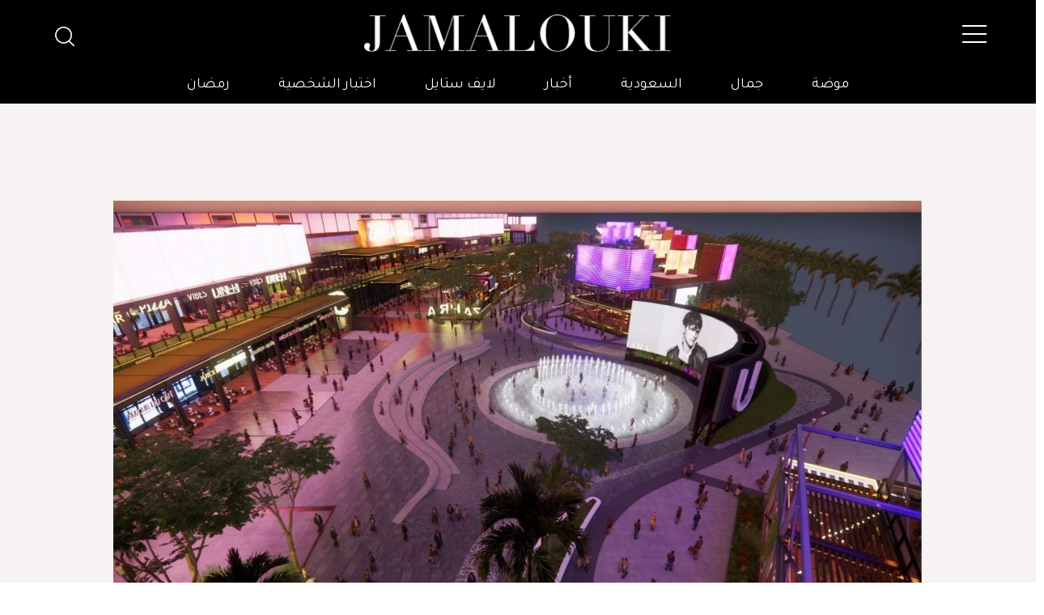

--- FILE ---
content_type: text/html; charset=UTF-8
request_url: https://jamalouki.net/%D8%A7%D9%84%D8%B3%D8%B9%D9%88%D8%AF%D9%8A%D8%A9/%D9%88%D8%AC%D9%87%D8%A7%D8%AA/%D8%A7%D9%81%D8%AA%D8%AA%D8%A7%D8%AD-%D9%85%D9%88%D9%84-%D9%8A%D9%88-%D9%88%D9%88%D9%83-%D9%81%D9%8A-%D8%AC%D8%AF%D8%A9
body_size: 75006
content:
<!DOCTYPE html>
<html   itemscope itemtype="https://schema.org/NewsArticle"   lang="ar" xml:lang="ar">
<head>
    

<title> افتتاح مول يو ووك في جدة... أجدد الوجهات الترفيهية في السع... - جمالك </title>

<link rel="icon" type="image/png" href="/theme_jamalouki/images/favicon.png"/>

            <meta charset="utf-8"/>
<meta http-equiv="X-UA-Compatible" content="IE=edge,chrome=1"/>
<meta http-equiv="Content-Type" content="text/html; charset=utf-8" />
<meta name="viewport" content="width=device-width, initial-scale=1.0, user-scalable=no" />
<meta name="apple-mobile-web-app-capable" content="yes">

    <meta name="ROBOTS" content="index,follow"/>
<meta name="language" content="ar"/> 
<meta name="copyright" content="موقع جمالكِ"/>
<meta name="format-detection" content="telephone=no"/>


                        			<meta name="description" content="افتتاح مول يو ووك في جدة... أجدد الوجهات الترفيهية في السعودية - السعودية - بعد طول انتظار تمّ افتتاح مول يو ووك في مدينة جدة في السعودية بشكل أوّلي قبل أن يتمّ الافتتاح الكبير في الربع الأول من عام 2024، مع العلم أنه يوجد فرع له في الر..." />
<meta name="Idkeywords" content="39517" />
<meta name="pageType" content="article" />
<meta name="url" content="https://jamalouki.net/السعودية/وجهات/افتتاح-مول-يو-ووك-في-جدة" />
<meta name="datePublished" content="2023-12-28T01:10:12+03:00" />
<meta name="dateModified" content="2023-12-28T01:10:10+03:00" />
<meta name="author" content="فاتن نمر" />
<meta name="inLanguage" content="ar" />
<meta property="fb:app_id" content="799910120176097" />
<meta property="og:url" content="https://jamalouki.net/السعودية/وجهات/افتتاح-مول-يو-ووك-في-جدة" />
<meta property="og:title" content="افتتاح مول يو ووك في جدة... أجدد الوجهات الترفيهية في السعودية" />
<meta property="og:description" content="افتتاح مول يو ووك في جدة... أجدد الوجهات الترفيهية في السعودية - السعودية - بعد طول انتظار تمّ افتتاح مول يو ووك في مدينة جدة في السعودية بشكل أوّلي قبل أن يتمّ الافتتاح الكبير في الربع الأول من عام 2024، مع العلم أنه يوجد فرع له في الر..." />
<meta property="og:type" content="article" />
<meta property="og:locale" content="ar" />
<meta property="og:site_name" content="موقع جمالكِ" />
<meta property="article:published_time" content="2023-12-28 01:10:12" />
<meta property="article:author" content="فاتن نمر" />
<meta property="article:section" content="السعودية" />
<meta name="twitter:card" content="summary_large_image" />
<meta name="twitter:title" content="افتتاح مول يو ووك في جدة... أجدد الوجهات الترفيهية في السعودية" />
<meta name="twitter:description" content="افتتاح مول يو ووك في جدة... أجدد الوجهات الترفيهية في السعودية - السعودية - بعد طول انتظار تمّ افتتاح مول يو ووك في مدينة جدة في السعودية بشكل أوّلي قبل أن يتمّ الافتتاح الكبير في الربع الأول من عام 2024، مع العلم أنه يوجد فرع له في الر..." />
<meta property="og:image" content="https://jamalouki.net/jamalouki/uploads/images/2023/12/28/57906.jpg" />
<meta name="twitter:image" content="https://jamalouki.net/jamalouki/uploads/images/2023/12/28/57906.jpg" />
<meta name="thumbnailUrl" content="https://jamalouki.net/jamalouki/uploads/images/2023/12/28/57906.jpg" />
<meta property="og:image:width" content="800" />
<meta property="og:image:height" content="600" />
<meta itemprop="identifier" content="37904" />
<meta itemprop="headline" content="افتتاح مول يو ووك في جدة... أجدد الوجهات الترفيهية في السعودية" />
<meta itemprop="pageType" content="article" />
<meta itemprop="articleSection" content="السعودية" />
<meta itemprop="datePublished" content="2023-12-28T01:10:12+03:00" />
<meta itemprop="dateModified" content="2023-12-28T01:10:10+03:00" />
<meta itemprop="url" content="https://jamalouki.net/السعودية/وجهات/افتتاح-مول-يو-ووك-في-جدة" />
<meta itemprop="inLanguage" content="ar" />
<meta itemprop="author" content="فاتن نمر" />
<meta itemprop="image" content="https://jamalouki.net/jamalouki/uploads/images/2023/12/28/57906.jpg" />
<meta itemprop="publisher" content="Jamalouki" />
<link href="https://jamalouki.net/السعودية/وجهات/افتتاح-مول-يو-ووك-في-جدة" rel="canonical" >



    <script type="application/ld+json">
        {
            "@context": "https://schema.org",
            "@type": "Article",
            "dateCreated": "2023-12-27T00:19:00+03:00",
            "datePublished": "2023-12-28T01:10:12+03:00",
            "dateModified": "2023-12-28T01:10:10+03:00",
            "url": "https://jamalouki.net/السعودية/وجهات/افتتاح-مول-يو-ووك-في-جدة",
            "headline": "افتتاح مول يو ووك في جدة... أجدد الوجهات الترفيهية في السعودية",
            "description": "اجمل المناطق السياحية في السعودية  وافضل مطاعم وفنادق الرياض، جدة، خبر، العلا",
            /*"keywords": "افتتاح,مول,يو,ووك,في,جدة...,أجدد,الوجهات,الترفيهية,في,السعودية",*/
            "inLanguage": "ar",
            "mainEntityOfPage":{
              "@type": "WebPage",
              "@id": "https://jamalouki.net/السعودية/وجهات/افتتاح-مول-يو-ووك-في-جدة"
            },   
            "thumbnailUrl": "https://jamalouki.net/jamalouki/uploads/images/2023/12/28/57906.webp",
            "image": {
              "@type": "ImageObject",
              "url": "https://jamalouki.net/jamalouki/uploads/images/2023/12/28/57906.webp"
            },
            "genre": "search engine optimization", 
            "author": {
              "@type": "Person",
              "name": "فاتن نمر",
              "url":"https://jamalouki.net/author/44/فاتن-نمر"
            },
            "publisher": {
              "@type": "Organization",
              "name": "Jamalouki",
              "url": "https://jamalouki.net",
              "sameAs": ["https://twitter.com/jamaloukimag","https://www.pinterest.com/jamaloukimag/","https://www.facebook.com/Jamaloukimagazine/","https://www.snapchat.com/add/jamaloukimag","https://www.instagram.com/jamaloukimag/","https://www.youtube.com/user/jamaloukimag"],
              "logo": {
                "@type": "ImageObject",
                "url": "https://jamalouki.net/theme_jamalouki/images/logo.png",
                "width": "374",
                "height": "46"
              }
            },
            "copyrightHolder": {
              "@type": "Organization",
              "name": "Jamalouki",
              "url": "https://jamalouki.net"
            }

        }
    </script>
    
    <script type="application/ld+json">
    {
      "@context": "http://schema.org",
      "@type": "Organization",
      "url": "https://jamalouki.net",
      "logo": "https://jamalouki.net/theme_jamalouki/images/logo.png"
    }
    </script> 
    
    <script type="application/ld+json">
        {
          "@context": "http://schema.org",
          "@type": "WebSite",
          "url": "https://www.jamalouki.net",
          "potentialAction": {
            "@type": "SearchAction",
            "target": "https://www.jamalouki.net/search?query={search_term_string}",
            "query-input": "required name=search_term_string"
          }
        }
    </script>
     
    
    <script  type="application/ld+json">{
        "@context": "http://schema.org",
        "@type": "BreadcrumbList",
        "itemListElement": [
            {
                "@context": "http://schema.org",
                "@type": "ListItem",
                "name": "الرئيسية",
                "position": 1,
                "item": "https://jamalouki.net/"
            }
                        ,
            {
                "@context": "http://schema.org",
                "@type": "ListItem",
                "name": "السعودية",
                "position": 2,
                "item": "https://jamalouki.net/morearticles/السعودية"
            }
                                    ,
            {
                "@context": "http://schema.org",
                "@type": "ListItem",
                "name": "وجهات",
                    "position": 3,
                    "item": "https://jamalouki.net/morearticles/السعودية/وجهات"
                }
                    ]
    }
    </script> 
    
    
<!--part related to ads-->
<script id="signalScript">
                        var signal =  {
                "Content": {
                    "ContentCategoryLevel1": "السعودية",
                    "ContentCategoryLevel2": "وجهات",
                    "Keywords": ["افتتاح","مول","يو","ووك","في","جدة...","أجدد","الوجهات","الترفيهية","في","السعودية"],
                    "ArticleId": "37904",
                    "ArticleTitle": "افتتاح مول يو ووك في جدة... أجدد الوجهات الترفيهية في السعودية",
                    "ArticleVersion": null,
                    "ArticleAuthorName": "فاتن نمر",
                    "ArticlePageNumber": null,
                    "ArticlePublishDate": "2023-12-28T01:10:12+03:00",
                    "ContentType": "page",
                    "IsVideo": false,
                    "VideoTitle": null,
                    "VideoTags": null,
                    "VideoLength": null,
                    "SearchTerm": null,
                },
                "Page": {
                    "ChannelLevel1": "Saudia",
                    "ChannelLevel2": "Destinations",
                },
                "User": {
                    "UserId": "2aAH0lEU-RO66-4WdA-CSFh-fhQA9Kgs5GR5",
                    "Country": "us"
                }
            }
        </script>
<!--end part related to ads-->

                
<script>
/*! jQuery v2.2.4 | (c) jQuery Foundation | jquery.org/license */
!function(a,b){"object"==typeof module&&"object"==typeof module.exports?module.exports=a.document?b(a,!0):function(a){if(!a.document)throw new Error("jQuery requires a window with a document");return b(a)}:b(a)}("undefined"!=typeof window?window:this,function(a,b){var c=[],d=a.document,e=c.slice,f=c.concat,g=c.push,h=c.indexOf,i={},j=i.toString,k=i.hasOwnProperty,l={},m="2.2.4",n=function(a,b){return new n.fn.init(a,b)},o=/^[\s\uFEFF\xA0]+|[\s\uFEFF\xA0]+$/g,p=/^-ms-/,q=/-([\da-z])/gi,r=function(a,b){return b.toUpperCase()};n.fn=n.prototype={jquery:m,constructor:n,selector:"",length:0,toArray:function(){return e.call(this)},get:function(a){return null!=a?0>a?this[a+this.length]:this[a]:e.call(this)},pushStack:function(a){var b=n.merge(this.constructor(),a);return b.prevObject=this,b.context=this.context,b},each:function(a){return n.each(this,a)},map:function(a){return this.pushStack(n.map(this,function(b,c){return a.call(b,c,b)}))},slice:function(){return this.pushStack(e.apply(this,arguments))},first:function(){return this.eq(0)},last:function(){return this.eq(-1)},eq:function(a){var b=this.length,c=+a+(0>a?b:0);return this.pushStack(c>=0&&b>c?[this[c]]:[])},end:function(){return this.prevObject||this.constructor()},push:g,sort:c.sort,splice:c.splice},n.extend=n.fn.extend=function(){var a,b,c,d,e,f,g=arguments[0]||{},h=1,i=arguments.length,j=!1;for("boolean"==typeof g&&(j=g,g=arguments[h]||{},h++),"object"==typeof g||n.isFunction(g)||(g={}),h===i&&(g=this,h--);i>h;h++)if(null!=(a=arguments[h]))for(b in a)c=g[b],d=a[b],g!==d&&(j&&d&&(n.isPlainObject(d)||(e=n.isArray(d)))?(e?(e=!1,f=c&&n.isArray(c)?c:[]):f=c&&n.isPlainObject(c)?c:{},g[b]=n.extend(j,f,d)):void 0!==d&&(g[b]=d));return g},n.extend({expando:"jQuery"+(m+Math.random()).replace(/\D/g,""),isReady:!0,error:function(a){throw new Error(a)},noop:function(){},isFunction:function(a){return"function"===n.type(a)},isArray:Array.isArray,isWindow:function(a){return null!=a&&a===a.window},isNumeric:function(a){var b=a&&a.toString();return!n.isArray(a)&&b-parseFloat(b)+1>=0},isPlainObject:function(a){var b;if("object"!==n.type(a)||a.nodeType||n.isWindow(a))return!1;if(a.constructor&&!k.call(a,"constructor")&&!k.call(a.constructor.prototype||{},"isPrototypeOf"))return!1;for(b in a);return void 0===b||k.call(a,b)},isEmptyObject:function(a){var b;for(b in a)return!1;return!0},type:function(a){return null==a?a+"":"object"==typeof a||"function"==typeof a?i[j.call(a)]||"object":typeof a},globalEval:function(a){var b,c=eval;a=n.trim(a),a&&(1===a.indexOf("use strict")?(b=d.createElement("script"),b.text=a,d.head.appendChild(b).parentNode.removeChild(b)):c(a))},camelCase:function(a){return a.replace(p,"ms-").replace(q,r)},nodeName:function(a,b){return a.nodeName&&a.nodeName.toLowerCase()===b.toLowerCase()},each:function(a,b){var c,d=0;if(s(a)){for(c=a.length;c>d;d++)if(b.call(a[d],d,a[d])===!1)break}else for(d in a)if(b.call(a[d],d,a[d])===!1)break;return a},trim:function(a){return null==a?"":(a+"").replace(o,"")},makeArray:function(a,b){var c=b||[];return null!=a&&(s(Object(a))?n.merge(c,"string"==typeof a?[a]:a):g.call(c,a)),c},inArray:function(a,b,c){return null==b?-1:h.call(b,a,c)},merge:function(a,b){for(var c=+b.length,d=0,e=a.length;c>d;d++)a[e++]=b[d];return a.length=e,a},grep:function(a,b,c){for(var d,e=[],f=0,g=a.length,h=!c;g>f;f++)d=!b(a[f],f),d!==h&&e.push(a[f]);return e},map:function(a,b,c){var d,e,g=0,h=[];if(s(a))for(d=a.length;d>g;g++)e=b(a[g],g,c),null!=e&&h.push(e);else for(g in a)e=b(a[g],g,c),null!=e&&h.push(e);return f.apply([],h)},guid:1,proxy:function(a,b){var c,d,f;return"string"==typeof b&&(c=a[b],b=a,a=c),n.isFunction(a)?(d=e.call(arguments,2),f=function(){return a.apply(b||this,d.concat(e.call(arguments)))},f.guid=a.guid=a.guid||n.guid++,f):void 0},now:Date.now,support:l}),"function"==typeof Symbol&&(n.fn[Symbol.iterator]=c[Symbol.iterator]),n.each("Boolean Number String Function Array Date RegExp Object Error Symbol".split(" "),function(a,b){i["[object "+b+"]"]=b.toLowerCase()});function s(a){var b=!!a&&"length"in a&&a.length,c=n.type(a);return"function"===c||n.isWindow(a)?!1:"array"===c||0===b||"number"==typeof b&&b>0&&b-1 in a}var t=function(a){var b,c,d,e,f,g,h,i,j,k,l,m,n,o,p,q,r,s,t,u="sizzle"+1*new Date,v=a.document,w=0,x=0,y=ga(),z=ga(),A=ga(),B=function(a,b){return a===b&&(l=!0),0},C=1<<31,D={}.hasOwnProperty,E=[],F=E.pop,G=E.push,H=E.push,I=E.slice,J=function(a,b){for(var c=0,d=a.length;d>c;c++)if(a[c]===b)return c;return-1},K="checked|selected|async|autofocus|autoplay|controls|defer|disabled|hidden|ismap|loop|multiple|open|readonly|required|scoped",L="[\\x20\\t\\r\\n\\f]",M="(?:\\\\.|[\\w-]|[^\\x00-\\xa0])+",N="\\["+L+"*("+M+")(?:"+L+"*([*^$|!~]?=)"+L+"*(?:'((?:\\\\.|[^\\\\'])*)'|\"((?:\\\\.|[^\\\\\"])*)\"|("+M+"))|)"+L+"*\\]",O=":("+M+")(?:\\((('((?:\\\\.|[^\\\\'])*)'|\"((?:\\\\.|[^\\\\\"])*)\")|((?:\\\\.|[^\\\\()[\\]]|"+N+")*)|.*)\\)|)",P=new RegExp(L+"+","g"),Q=new RegExp("^"+L+"+|((?:^|[^\\\\])(?:\\\\.)*)"+L+"+$","g"),R=new RegExp("^"+L+"*,"+L+"*"),S=new RegExp("^"+L+"*([>+~]|"+L+")"+L+"*"),T=new RegExp("="+L+"*([^\\]'\"]*?)"+L+"*\\]","g"),U=new RegExp(O),V=new RegExp("^"+M+"$"),W={ID:new RegExp("^#("+M+")"),CLASS:new RegExp("^\\.("+M+")"),TAG:new RegExp("^("+M+"|[*])"),ATTR:new RegExp("^"+N),PSEUDO:new RegExp("^"+O),CHILD:new RegExp("^:(only|first|last|nth|nth-last)-(child|of-type)(?:\\("+L+"*(even|odd|(([+-]|)(\\d*)n|)"+L+"*(?:([+-]|)"+L+"*(\\d+)|))"+L+"*\\)|)","i"),bool:new RegExp("^(?:"+K+")$","i"),needsContext:new RegExp("^"+L+"*[>+~]|:(even|odd|eq|gt|lt|nth|first|last)(?:\\("+L+"*((?:-\\d)?\\d*)"+L+"*\\)|)(?=[^-]|$)","i")},X=/^(?:input|select|textarea|button)$/i,Y=/^h\d$/i,Z=/^[^{]+\{\s*\[native \w/,$=/^(?:#([\w-]+)|(\w+)|\.([\w-]+))$/,_=/[+~]/,aa=/'|\\/g,ba=new RegExp("\\\\([\\da-f]{1,6}"+L+"?|("+L+")|.)","ig"),ca=function(a,b,c){var d="0x"+b-65536;return d!==d||c?b:0>d?String.fromCharCode(d+65536):String.fromCharCode(d>>10|55296,1023&d|56320)},da=function(){m()};try{H.apply(E=I.call(v.childNodes),v.childNodes),E[v.childNodes.length].nodeType}catch(ea){H={apply:E.length?function(a,b){G.apply(a,I.call(b))}:function(a,b){var c=a.length,d=0;while(a[c++]=b[d++]);a.length=c-1}}}function fa(a,b,d,e){var f,h,j,k,l,o,r,s,w=b&&b.ownerDocument,x=b?b.nodeType:9;if(d=d||[],"string"!=typeof a||!a||1!==x&&9!==x&&11!==x)return d;if(!e&&((b?b.ownerDocument||b:v)!==n&&m(b),b=b||n,p)){if(11!==x&&(o=$.exec(a)))if(f=o[1]){if(9===x){if(!(j=b.getElementById(f)))return d;if(j.id===f)return d.push(j),d}else if(w&&(j=w.getElementById(f))&&t(b,j)&&j.id===f)return d.push(j),d}else{if(o[2])return H.apply(d,b.getElementsByTagName(a)),d;if((f=o[3])&&c.getElementsByClassName&&b.getElementsByClassName)return H.apply(d,b.getElementsByClassName(f)),d}if(c.qsa&&!A[a+" "]&&(!q||!q.test(a))){if(1!==x)w=b,s=a;else if("object"!==b.nodeName.toLowerCase()){(k=b.getAttribute("id"))?k=k.replace(aa,"\\$&"):b.setAttribute("id",k=u),r=g(a),h=r.length,l=V.test(k)?"#"+k:"[id='"+k+"']";while(h--)r[h]=l+" "+qa(r[h]);s=r.join(","),w=_.test(a)&&oa(b.parentNode)||b}if(s)try{return H.apply(d,w.querySelectorAll(s)),d}catch(y){}finally{k===u&&b.removeAttribute("id")}}}return i(a.replace(Q,"$1"),b,d,e)}function ga(){var a=[];function b(c,e){return a.push(c+" ")>d.cacheLength&&delete b[a.shift()],b[c+" "]=e}return b}function ha(a){return a[u]=!0,a}function ia(a){var b=n.createElement("div");try{return!!a(b)}catch(c){return!1}finally{b.parentNode&&b.parentNode.removeChild(b),b=null}}function ja(a,b){var c=a.split("|"),e=c.length;while(e--)d.attrHandle[c[e]]=b}function ka(a,b){var c=b&&a,d=c&&1===a.nodeType&&1===b.nodeType&&(~b.sourceIndex||C)-(~a.sourceIndex||C);if(d)return d;if(c)while(c=c.nextSibling)if(c===b)return-1;return a?1:-1}function la(a){return function(b){var c=b.nodeName.toLowerCase();return"input"===c&&b.type===a}}function ma(a){return function(b){var c=b.nodeName.toLowerCase();return("input"===c||"button"===c)&&b.type===a}}function na(a){return ha(function(b){return b=+b,ha(function(c,d){var e,f=a([],c.length,b),g=f.length;while(g--)c[e=f[g]]&&(c[e]=!(d[e]=c[e]))})})}function oa(a){return a&&"undefined"!=typeof a.getElementsByTagName&&a}c=fa.support={},f=fa.isXML=function(a){var b=a&&(a.ownerDocument||a).documentElement;return b?"HTML"!==b.nodeName:!1},m=fa.setDocument=function(a){var b,e,g=a?a.ownerDocument||a:v;return g!==n&&9===g.nodeType&&g.documentElement?(n=g,o=n.documentElement,p=!f(n),(e=n.defaultView)&&e.top!==e&&(e.addEventListener?e.addEventListener("unload",da,!1):e.attachEvent&&e.attachEvent("onunload",da)),c.attributes=ia(function(a){return a.className="i",!a.getAttribute("className")}),c.getElementsByTagName=ia(function(a){return a.appendChild(n.createComment("")),!a.getElementsByTagName("*").length}),c.getElementsByClassName=Z.test(n.getElementsByClassName),c.getById=ia(function(a){return o.appendChild(a).id=u,!n.getElementsByName||!n.getElementsByName(u).length}),c.getById?(d.find.ID=function(a,b){if("undefined"!=typeof b.getElementById&&p){var c=b.getElementById(a);return c?[c]:[]}},d.filter.ID=function(a){var b=a.replace(ba,ca);return function(a){return a.getAttribute("id")===b}}):(delete d.find.ID,d.filter.ID=function(a){var b=a.replace(ba,ca);return function(a){var c="undefined"!=typeof a.getAttributeNode&&a.getAttributeNode("id");return c&&c.value===b}}),d.find.TAG=c.getElementsByTagName?function(a,b){return"undefined"!=typeof b.getElementsByTagName?b.getElementsByTagName(a):c.qsa?b.querySelectorAll(a):void 0}:function(a,b){var c,d=[],e=0,f=b.getElementsByTagName(a);if("*"===a){while(c=f[e++])1===c.nodeType&&d.push(c);return d}return f},d.find.CLASS=c.getElementsByClassName&&function(a,b){return"undefined"!=typeof b.getElementsByClassName&&p?b.getElementsByClassName(a):void 0},r=[],q=[],(c.qsa=Z.test(n.querySelectorAll))&&(ia(function(a){o.appendChild(a).innerHTML="<a id='"+u+"'></a><select id='"+u+"-\r\\' msallowcapture=''><option selected=''></option></select>",a.querySelectorAll("[msallowcapture^='']").length&&q.push("[*^$]="+L+"*(?:''|\"\")"),a.querySelectorAll("[selected]").length||q.push("\\["+L+"*(?:value|"+K+")"),a.querySelectorAll("[id~="+u+"-]").length||q.push("~="),a.querySelectorAll(":checked").length||q.push(":checked"),a.querySelectorAll("a#"+u+"+*").length||q.push(".#.+[+~]")}),ia(function(a){var b=n.createElement("input");b.setAttribute("type","hidden"),a.appendChild(b).setAttribute("name","D"),a.querySelectorAll("[name=d]").length&&q.push("name"+L+"*[*^$|!~]?="),a.querySelectorAll(":enabled").length||q.push(":enabled",":disabled"),a.querySelectorAll("*,:x"),q.push(",.*:")})),(c.matchesSelector=Z.test(s=o.matches||o.webkitMatchesSelector||o.mozMatchesSelector||o.oMatchesSelector||o.msMatchesSelector))&&ia(function(a){c.disconnectedMatch=s.call(a,"div"),s.call(a,"[s!='']:x"),r.push("!=",O)}),q=q.length&&new RegExp(q.join("|")),r=r.length&&new RegExp(r.join("|")),b=Z.test(o.compareDocumentPosition),t=b||Z.test(o.contains)?function(a,b){var c=9===a.nodeType?a.documentElement:a,d=b&&b.parentNode;return a===d||!(!d||1!==d.nodeType||!(c.contains?c.contains(d):a.compareDocumentPosition&&16&a.compareDocumentPosition(d)))}:function(a,b){if(b)while(b=b.parentNode)if(b===a)return!0;return!1},B=b?function(a,b){if(a===b)return l=!0,0;var d=!a.compareDocumentPosition-!b.compareDocumentPosition;return d?d:(d=(a.ownerDocument||a)===(b.ownerDocument||b)?a.compareDocumentPosition(b):1,1&d||!c.sortDetached&&b.compareDocumentPosition(a)===d?a===n||a.ownerDocument===v&&t(v,a)?-1:b===n||b.ownerDocument===v&&t(v,b)?1:k?J(k,a)-J(k,b):0:4&d?-1:1)}:function(a,b){if(a===b)return l=!0,0;var c,d=0,e=a.parentNode,f=b.parentNode,g=[a],h=[b];if(!e||!f)return a===n?-1:b===n?1:e?-1:f?1:k?J(k,a)-J(k,b):0;if(e===f)return ka(a,b);c=a;while(c=c.parentNode)g.unshift(c);c=b;while(c=c.parentNode)h.unshift(c);while(g[d]===h[d])d++;return d?ka(g[d],h[d]):g[d]===v?-1:h[d]===v?1:0},n):n},fa.matches=function(a,b){return fa(a,null,null,b)},fa.matchesSelector=function(a,b){if((a.ownerDocument||a)!==n&&m(a),b=b.replace(T,"='$1']"),c.matchesSelector&&p&&!A[b+" "]&&(!r||!r.test(b))&&(!q||!q.test(b)))try{var d=s.call(a,b);if(d||c.disconnectedMatch||a.document&&11!==a.document.nodeType)return d}catch(e){}return fa(b,n,null,[a]).length>0},fa.contains=function(a,b){return(a.ownerDocument||a)!==n&&m(a),t(a,b)},fa.attr=function(a,b){(a.ownerDocument||a)!==n&&m(a);var e=d.attrHandle[b.toLowerCase()],f=e&&D.call(d.attrHandle,b.toLowerCase())?e(a,b,!p):void 0;return void 0!==f?f:c.attributes||!p?a.getAttribute(b):(f=a.getAttributeNode(b))&&f.specified?f.value:null},fa.error=function(a){throw new Error("Syntax error, unrecognized expression: "+a)},fa.uniqueSort=function(a){var b,d=[],e=0,f=0;if(l=!c.detectDuplicates,k=!c.sortStable&&a.slice(0),a.sort(B),l){while(b=a[f++])b===a[f]&&(e=d.push(f));while(e--)a.splice(d[e],1)}return k=null,a},e=fa.getText=function(a){var b,c="",d=0,f=a.nodeType;if(f){if(1===f||9===f||11===f){if("string"==typeof a.textContent)return a.textContent;for(a=a.firstChild;a;a=a.nextSibling)c+=e(a)}else if(3===f||4===f)return a.nodeValue}else while(b=a[d++])c+=e(b);return c},d=fa.selectors={cacheLength:50,createPseudo:ha,match:W,attrHandle:{},find:{},relative:{">":{dir:"parentNode",first:!0}," ":{dir:"parentNode"},"+":{dir:"previousSibling",first:!0},"~":{dir:"previousSibling"}},preFilter:{ATTR:function(a){return a[1]=a[1].replace(ba,ca),a[3]=(a[3]||a[4]||a[5]||"").replace(ba,ca),"~="===a[2]&&(a[3]=" "+a[3]+" "),a.slice(0,4)},CHILD:function(a){return a[1]=a[1].toLowerCase(),"nth"===a[1].slice(0,3)?(a[3]||fa.error(a[0]),a[4]=+(a[4]?a[5]+(a[6]||1):2*("even"===a[3]||"odd"===a[3])),a[5]=+(a[7]+a[8]||"odd"===a[3])):a[3]&&fa.error(a[0]),a},PSEUDO:function(a){var b,c=!a[6]&&a[2];return W.CHILD.test(a[0])?null:(a[3]?a[2]=a[4]||a[5]||"":c&&U.test(c)&&(b=g(c,!0))&&(b=c.indexOf(")",c.length-b)-c.length)&&(a[0]=a[0].slice(0,b),a[2]=c.slice(0,b)),a.slice(0,3))}},filter:{TAG:function(a){var b=a.replace(ba,ca).toLowerCase();return"*"===a?function(){return!0}:function(a){return a.nodeName&&a.nodeName.toLowerCase()===b}},CLASS:function(a){var b=y[a+" "];return b||(b=new RegExp("(^|"+L+")"+a+"("+L+"|$)"))&&y(a,function(a){return b.test("string"==typeof a.className&&a.className||"undefined"!=typeof a.getAttribute&&a.getAttribute("class")||"")})},ATTR:function(a,b,c){return function(d){var e=fa.attr(d,a);return null==e?"!="===b:b?(e+="","="===b?e===c:"!="===b?e!==c:"^="===b?c&&0===e.indexOf(c):"*="===b?c&&e.indexOf(c)>-1:"$="===b?c&&e.slice(-c.length)===c:"~="===b?(" "+e.replace(P," ")+" ").indexOf(c)>-1:"|="===b?e===c||e.slice(0,c.length+1)===c+"-":!1):!0}},CHILD:function(a,b,c,d,e){var f="nth"!==a.slice(0,3),g="last"!==a.slice(-4),h="of-type"===b;return 1===d&&0===e?function(a){return!!a.parentNode}:function(b,c,i){var j,k,l,m,n,o,p=f!==g?"nextSibling":"previousSibling",q=b.parentNode,r=h&&b.nodeName.toLowerCase(),s=!i&&!h,t=!1;if(q){if(f){while(p){m=b;while(m=m[p])if(h?m.nodeName.toLowerCase()===r:1===m.nodeType)return!1;o=p="only"===a&&!o&&"nextSibling"}return!0}if(o=[g?q.firstChild:q.lastChild],g&&s){m=q,l=m[u]||(m[u]={}),k=l[m.uniqueID]||(l[m.uniqueID]={}),j=k[a]||[],n=j[0]===w&&j[1],t=n&&j[2],m=n&&q.childNodes[n];while(m=++n&&m&&m[p]||(t=n=0)||o.pop())if(1===m.nodeType&&++t&&m===b){k[a]=[w,n,t];break}}else if(s&&(m=b,l=m[u]||(m[u]={}),k=l[m.uniqueID]||(l[m.uniqueID]={}),j=k[a]||[],n=j[0]===w&&j[1],t=n),t===!1)while(m=++n&&m&&m[p]||(t=n=0)||o.pop())if((h?m.nodeName.toLowerCase()===r:1===m.nodeType)&&++t&&(s&&(l=m[u]||(m[u]={}),k=l[m.uniqueID]||(l[m.uniqueID]={}),k[a]=[w,t]),m===b))break;return t-=e,t===d||t%d===0&&t/d>=0}}},PSEUDO:function(a,b){var c,e=d.pseudos[a]||d.setFilters[a.toLowerCase()]||fa.error("unsupported pseudo: "+a);return e[u]?e(b):e.length>1?(c=[a,a,"",b],d.setFilters.hasOwnProperty(a.toLowerCase())?ha(function(a,c){var d,f=e(a,b),g=f.length;while(g--)d=J(a,f[g]),a[d]=!(c[d]=f[g])}):function(a){return e(a,0,c)}):e}},pseudos:{not:ha(function(a){var b=[],c=[],d=h(a.replace(Q,"$1"));return d[u]?ha(function(a,b,c,e){var f,g=d(a,null,e,[]),h=a.length;while(h--)(f=g[h])&&(a[h]=!(b[h]=f))}):function(a,e,f){return b[0]=a,d(b,null,f,c),b[0]=null,!c.pop()}}),has:ha(function(a){return function(b){return fa(a,b).length>0}}),contains:ha(function(a){return a=a.replace(ba,ca),function(b){return(b.textContent||b.innerText||e(b)).indexOf(a)>-1}}),lang:ha(function(a){return V.test(a||"")||fa.error("unsupported lang: "+a),a=a.replace(ba,ca).toLowerCase(),function(b){var c;do if(c=p?b.lang:b.getAttribute("xml:lang")||b.getAttribute("lang"))return c=c.toLowerCase(),c===a||0===c.indexOf(a+"-");while((b=b.parentNode)&&1===b.nodeType);return!1}}),target:function(b){var c=a.location&&a.location.hash;return c&&c.slice(1)===b.id},root:function(a){return a===o},focus:function(a){return a===n.activeElement&&(!n.hasFocus||n.hasFocus())&&!!(a.type||a.href||~a.tabIndex)},enabled:function(a){return a.disabled===!1},disabled:function(a){return a.disabled===!0},checked:function(a){var b=a.nodeName.toLowerCase();return"input"===b&&!!a.checked||"option"===b&&!!a.selected},selected:function(a){return a.parentNode&&a.parentNode.selectedIndex,a.selected===!0},empty:function(a){for(a=a.firstChild;a;a=a.nextSibling)if(a.nodeType<6)return!1;return!0},parent:function(a){return!d.pseudos.empty(a)},header:function(a){return Y.test(a.nodeName)},input:function(a){return X.test(a.nodeName)},button:function(a){var b=a.nodeName.toLowerCase();return"input"===b&&"button"===a.type||"button"===b},text:function(a){var b;return"input"===a.nodeName.toLowerCase()&&"text"===a.type&&(null==(b=a.getAttribute("type"))||"text"===b.toLowerCase())},first:na(function(){return[0]}),last:na(function(a,b){return[b-1]}),eq:na(function(a,b,c){return[0>c?c+b:c]}),even:na(function(a,b){for(var c=0;b>c;c+=2)a.push(c);return a}),odd:na(function(a,b){for(var c=1;b>c;c+=2)a.push(c);return a}),lt:na(function(a,b,c){for(var d=0>c?c+b:c;--d>=0;)a.push(d);return a}),gt:na(function(a,b,c){for(var d=0>c?c+b:c;++d<b;)a.push(d);return a})}},d.pseudos.nth=d.pseudos.eq;for(b in{radio:!0,checkbox:!0,file:!0,password:!0,image:!0})d.pseudos[b]=la(b);for(b in{submit:!0,reset:!0})d.pseudos[b]=ma(b);function pa(){}pa.prototype=d.filters=d.pseudos,d.setFilters=new pa,g=fa.tokenize=function(a,b){var c,e,f,g,h,i,j,k=z[a+" "];if(k)return b?0:k.slice(0);h=a,i=[],j=d.preFilter;while(h){c&&!(e=R.exec(h))||(e&&(h=h.slice(e[0].length)||h),i.push(f=[])),c=!1,(e=S.exec(h))&&(c=e.shift(),f.push({value:c,type:e[0].replace(Q," ")}),h=h.slice(c.length));for(g in d.filter)!(e=W[g].exec(h))||j[g]&&!(e=j[g](e))||(c=e.shift(),f.push({value:c,type:g,matches:e}),h=h.slice(c.length));if(!c)break}return b?h.length:h?fa.error(a):z(a,i).slice(0)};function qa(a){for(var b=0,c=a.length,d="";c>b;b++)d+=a[b].value;return d}function ra(a,b,c){var d=b.dir,e=c&&"parentNode"===d,f=x++;return b.first?function(b,c,f){while(b=b[d])if(1===b.nodeType||e)return a(b,c,f)}:function(b,c,g){var h,i,j,k=[w,f];if(g){while(b=b[d])if((1===b.nodeType||e)&&a(b,c,g))return!0}else while(b=b[d])if(1===b.nodeType||e){if(j=b[u]||(b[u]={}),i=j[b.uniqueID]||(j[b.uniqueID]={}),(h=i[d])&&h[0]===w&&h[1]===f)return k[2]=h[2];if(i[d]=k,k[2]=a(b,c,g))return!0}}}function sa(a){return a.length>1?function(b,c,d){var e=a.length;while(e--)if(!a[e](b,c,d))return!1;return!0}:a[0]}function ta(a,b,c){for(var d=0,e=b.length;e>d;d++)fa(a,b[d],c);return c}function ua(a,b,c,d,e){for(var f,g=[],h=0,i=a.length,j=null!=b;i>h;h++)(f=a[h])&&(c&&!c(f,d,e)||(g.push(f),j&&b.push(h)));return g}function va(a,b,c,d,e,f){return d&&!d[u]&&(d=va(d)),e&&!e[u]&&(e=va(e,f)),ha(function(f,g,h,i){var j,k,l,m=[],n=[],o=g.length,p=f||ta(b||"*",h.nodeType?[h]:h,[]),q=!a||!f&&b?p:ua(p,m,a,h,i),r=c?e||(f?a:o||d)?[]:g:q;if(c&&c(q,r,h,i),d){j=ua(r,n),d(j,[],h,i),k=j.length;while(k--)(l=j[k])&&(r[n[k]]=!(q[n[k]]=l))}if(f){if(e||a){if(e){j=[],k=r.length;while(k--)(l=r[k])&&j.push(q[k]=l);e(null,r=[],j,i)}k=r.length;while(k--)(l=r[k])&&(j=e?J(f,l):m[k])>-1&&(f[j]=!(g[j]=l))}}else r=ua(r===g?r.splice(o,r.length):r),e?e(null,g,r,i):H.apply(g,r)})}function wa(a){for(var b,c,e,f=a.length,g=d.relative[a[0].type],h=g||d.relative[" "],i=g?1:0,k=ra(function(a){return a===b},h,!0),l=ra(function(a){return J(b,a)>-1},h,!0),m=[function(a,c,d){var e=!g&&(d||c!==j)||((b=c).nodeType?k(a,c,d):l(a,c,d));return b=null,e}];f>i;i++)if(c=d.relative[a[i].type])m=[ra(sa(m),c)];else{if(c=d.filter[a[i].type].apply(null,a[i].matches),c[u]){for(e=++i;f>e;e++)if(d.relative[a[e].type])break;return va(i>1&&sa(m),i>1&&qa(a.slice(0,i-1).concat({value:" "===a[i-2].type?"*":""})).replace(Q,"$1"),c,e>i&&wa(a.slice(i,e)),f>e&&wa(a=a.slice(e)),f>e&&qa(a))}m.push(c)}return sa(m)}function xa(a,b){var c=b.length>0,e=a.length>0,f=function(f,g,h,i,k){var l,o,q,r=0,s="0",t=f&&[],u=[],v=j,x=f||e&&d.find.TAG("*",k),y=w+=null==v?1:Math.random()||.1,z=x.length;for(k&&(j=g===n||g||k);s!==z&&null!=(l=x[s]);s++){if(e&&l){o=0,g||l.ownerDocument===n||(m(l),h=!p);while(q=a[o++])if(q(l,g||n,h)){i.push(l);break}k&&(w=y)}c&&((l=!q&&l)&&r--,f&&t.push(l))}if(r+=s,c&&s!==r){o=0;while(q=b[o++])q(t,u,g,h);if(f){if(r>0)while(s--)t[s]||u[s]||(u[s]=F.call(i));u=ua(u)}H.apply(i,u),k&&!f&&u.length>0&&r+b.length>1&&fa.uniqueSort(i)}return k&&(w=y,j=v),t};return c?ha(f):f}return h=fa.compile=function(a,b){var c,d=[],e=[],f=A[a+" "];if(!f){b||(b=g(a)),c=b.length;while(c--)f=wa(b[c]),f[u]?d.push(f):e.push(f);f=A(a,xa(e,d)),f.selector=a}return f},i=fa.select=function(a,b,e,f){var i,j,k,l,m,n="function"==typeof a&&a,o=!f&&g(a=n.selector||a);if(e=e||[],1===o.length){if(j=o[0]=o[0].slice(0),j.length>2&&"ID"===(k=j[0]).type&&c.getById&&9===b.nodeType&&p&&d.relative[j[1].type]){if(b=(d.find.ID(k.matches[0].replace(ba,ca),b)||[])[0],!b)return e;n&&(b=b.parentNode),a=a.slice(j.shift().value.length)}i=W.needsContext.test(a)?0:j.length;while(i--){if(k=j[i],d.relative[l=k.type])break;if((m=d.find[l])&&(f=m(k.matches[0].replace(ba,ca),_.test(j[0].type)&&oa(b.parentNode)||b))){if(j.splice(i,1),a=f.length&&qa(j),!a)return H.apply(e,f),e;break}}}return(n||h(a,o))(f,b,!p,e,!b||_.test(a)&&oa(b.parentNode)||b),e},c.sortStable=u.split("").sort(B).join("")===u,c.detectDuplicates=!!l,m(),c.sortDetached=ia(function(a){return 1&a.compareDocumentPosition(n.createElement("div"))}),ia(function(a){return a.innerHTML="<a href='#'></a>","#"===a.firstChild.getAttribute("href")})||ja("type|href|height|width",function(a,b,c){return c?void 0:a.getAttribute(b,"type"===b.toLowerCase()?1:2)}),c.attributes&&ia(function(a){return a.innerHTML="<input/>",a.firstChild.setAttribute("value",""),""===a.firstChild.getAttribute("value")})||ja("value",function(a,b,c){return c||"input"!==a.nodeName.toLowerCase()?void 0:a.defaultValue}),ia(function(a){return null==a.getAttribute("disabled")})||ja(K,function(a,b,c){var d;return c?void 0:a[b]===!0?b.toLowerCase():(d=a.getAttributeNode(b))&&d.specified?d.value:null}),fa}(a);n.find=t,n.expr=t.selectors,n.expr[":"]=n.expr.pseudos,n.uniqueSort=n.unique=t.uniqueSort,n.text=t.getText,n.isXMLDoc=t.isXML,n.contains=t.contains;var u=function(a,b,c){var d=[],e=void 0!==c;while((a=a[b])&&9!==a.nodeType)if(1===a.nodeType){if(e&&n(a).is(c))break;d.push(a)}return d},v=function(a,b){for(var c=[];a;a=a.nextSibling)1===a.nodeType&&a!==b&&c.push(a);return c},w=n.expr.match.needsContext,x=/^<([\w-]+)\s*\/?>(?:<\/\1>|)$/,y=/^.[^:#\[\.,]*$/;function z(a,b,c){if(n.isFunction(b))return n.grep(a,function(a,d){return!!b.call(a,d,a)!==c});if(b.nodeType)return n.grep(a,function(a){return a===b!==c});if("string"==typeof b){if(y.test(b))return n.filter(b,a,c);b=n.filter(b,a)}return n.grep(a,function(a){return h.call(b,a)>-1!==c})}n.filter=function(a,b,c){var d=b[0];return c&&(a=":not("+a+")"),1===b.length&&1===d.nodeType?n.find.matchesSelector(d,a)?[d]:[]:n.find.matches(a,n.grep(b,function(a){return 1===a.nodeType}))},n.fn.extend({find:function(a){var b,c=this.length,d=[],e=this;if("string"!=typeof a)return this.pushStack(n(a).filter(function(){for(b=0;c>b;b++)if(n.contains(e[b],this))return!0}));for(b=0;c>b;b++)n.find(a,e[b],d);return d=this.pushStack(c>1?n.unique(d):d),d.selector=this.selector?this.selector+" "+a:a,d},filter:function(a){return this.pushStack(z(this,a||[],!1))},not:function(a){return this.pushStack(z(this,a||[],!0))},is:function(a){return!!z(this,"string"==typeof a&&w.test(a)?n(a):a||[],!1).length}});var A,B=/^(?:\s*(<[\w\W]+>)[^>]*|#([\w-]*))$/,C=n.fn.init=function(a,b,c){var e,f;if(!a)return this;if(c=c||A,"string"==typeof a){if(e="<"===a[0]&&">"===a[a.length-1]&&a.length>=3?[null,a,null]:B.exec(a),!e||!e[1]&&b)return!b||b.jquery?(b||c).find(a):this.constructor(b).find(a);if(e[1]){if(b=b instanceof n?b[0]:b,n.merge(this,n.parseHTML(e[1],b&&b.nodeType?b.ownerDocument||b:d,!0)),x.test(e[1])&&n.isPlainObject(b))for(e in b)n.isFunction(this[e])?this[e](b[e]):this.attr(e,b[e]);return this}return f=d.getElementById(e[2]),f&&f.parentNode&&(this.length=1,this[0]=f),this.context=d,this.selector=a,this}return a.nodeType?(this.context=this[0]=a,this.length=1,this):n.isFunction(a)?void 0!==c.ready?c.ready(a):a(n):(void 0!==a.selector&&(this.selector=a.selector,this.context=a.context),n.makeArray(a,this))};C.prototype=n.fn,A=n(d);var D=/^(?:parents|prev(?:Until|All))/,E={children:!0,contents:!0,next:!0,prev:!0};n.fn.extend({has:function(a){var b=n(a,this),c=b.length;return this.filter(function(){for(var a=0;c>a;a++)if(n.contains(this,b[a]))return!0})},closest:function(a,b){for(var c,d=0,e=this.length,f=[],g=w.test(a)||"string"!=typeof a?n(a,b||this.context):0;e>d;d++)for(c=this[d];c&&c!==b;c=c.parentNode)if(c.nodeType<11&&(g?g.index(c)>-1:1===c.nodeType&&n.find.matchesSelector(c,a))){f.push(c);break}return this.pushStack(f.length>1?n.uniqueSort(f):f)},index:function(a){return a?"string"==typeof a?h.call(n(a),this[0]):h.call(this,a.jquery?a[0]:a):this[0]&&this[0].parentNode?this.first().prevAll().length:-1},add:function(a,b){return this.pushStack(n.uniqueSort(n.merge(this.get(),n(a,b))))},addBack:function(a){return this.add(null==a?this.prevObject:this.prevObject.filter(a))}});function F(a,b){while((a=a[b])&&1!==a.nodeType);return a}n.each({parent:function(a){var b=a.parentNode;return b&&11!==b.nodeType?b:null},parents:function(a){return u(a,"parentNode")},parentsUntil:function(a,b,c){return u(a,"parentNode",c)},next:function(a){return F(a,"nextSibling")},prev:function(a){return F(a,"previousSibling")},nextAll:function(a){return u(a,"nextSibling")},prevAll:function(a){return u(a,"previousSibling")},nextUntil:function(a,b,c){return u(a,"nextSibling",c)},prevUntil:function(a,b,c){return u(a,"previousSibling",c)},siblings:function(a){return v((a.parentNode||{}).firstChild,a)},children:function(a){return v(a.firstChild)},contents:function(a){return a.contentDocument||n.merge([],a.childNodes)}},function(a,b){n.fn[a]=function(c,d){var e=n.map(this,b,c);return"Until"!==a.slice(-5)&&(d=c),d&&"string"==typeof d&&(e=n.filter(d,e)),this.length>1&&(E[a]||n.uniqueSort(e),D.test(a)&&e.reverse()),this.pushStack(e)}});var G=/\S+/g;function H(a){var b={};return n.each(a.match(G)||[],function(a,c){b[c]=!0}),b}n.Callbacks=function(a){a="string"==typeof a?H(a):n.extend({},a);var b,c,d,e,f=[],g=[],h=-1,i=function(){for(e=a.once,d=b=!0;g.length;h=-1){c=g.shift();while(++h<f.length)f[h].apply(c[0],c[1])===!1&&a.stopOnFalse&&(h=f.length,c=!1)}a.memory||(c=!1),b=!1,e&&(f=c?[]:"")},j={add:function(){return f&&(c&&!b&&(h=f.length-1,g.push(c)),function d(b){n.each(b,function(b,c){n.isFunction(c)?a.unique&&j.has(c)||f.push(c):c&&c.length&&"string"!==n.type(c)&&d(c)})}(arguments),c&&!b&&i()),this},remove:function(){return n.each(arguments,function(a,b){var c;while((c=n.inArray(b,f,c))>-1)f.splice(c,1),h>=c&&h--}),this},has:function(a){return a?n.inArray(a,f)>-1:f.length>0},empty:function(){return f&&(f=[]),this},disable:function(){return e=g=[],f=c="",this},disabled:function(){return!f},lock:function(){return e=g=[],c||(f=c=""),this},locked:function(){return!!e},fireWith:function(a,c){return e||(c=c||[],c=[a,c.slice?c.slice():c],g.push(c),b||i()),this},fire:function(){return j.fireWith(this,arguments),this},fired:function(){return!!d}};return j},n.extend({Deferred:function(a){var b=[["resolve","done",n.Callbacks("once memory"),"resolved"],["reject","fail",n.Callbacks("once memory"),"rejected"],["notify","progress",n.Callbacks("memory")]],c="pending",d={state:function(){return c},always:function(){return e.done(arguments).fail(arguments),this},then:function(){var a=arguments;return n.Deferred(function(c){n.each(b,function(b,f){var g=n.isFunction(a[b])&&a[b];e[f[1]](function(){var a=g&&g.apply(this,arguments);a&&n.isFunction(a.promise)?a.promise().progress(c.notify).done(c.resolve).fail(c.reject):c[f[0]+"With"](this===d?c.promise():this,g?[a]:arguments)})}),a=null}).promise()},promise:function(a){return null!=a?n.extend(a,d):d}},e={};return d.pipe=d.then,n.each(b,function(a,f){var g=f[2],h=f[3];d[f[1]]=g.add,h&&g.add(function(){c=h},b[1^a][2].disable,b[2][2].lock),e[f[0]]=function(){return e[f[0]+"With"](this===e?d:this,arguments),this},e[f[0]+"With"]=g.fireWith}),d.promise(e),a&&a.call(e,e),e},when:function(a){var b=0,c=e.call(arguments),d=c.length,f=1!==d||a&&n.isFunction(a.promise)?d:0,g=1===f?a:n.Deferred(),h=function(a,b,c){return function(d){b[a]=this,c[a]=arguments.length>1?e.call(arguments):d,c===i?g.notifyWith(b,c):--f||g.resolveWith(b,c)}},i,j,k;if(d>1)for(i=new Array(d),j=new Array(d),k=new Array(d);d>b;b++)c[b]&&n.isFunction(c[b].promise)?c[b].promise().progress(h(b,j,i)).done(h(b,k,c)).fail(g.reject):--f;return f||g.resolveWith(k,c),g.promise()}});var I;n.fn.ready=function(a){return n.ready.promise().done(a),this},n.extend({isReady:!1,readyWait:1,holdReady:function(a){a?n.readyWait++:n.ready(!0)},ready:function(a){(a===!0?--n.readyWait:n.isReady)||(n.isReady=!0,a!==!0&&--n.readyWait>0||(I.resolveWith(d,[n]),n.fn.triggerHandler&&(n(d).triggerHandler("ready"),n(d).off("ready"))))}});function J(){d.removeEventListener("DOMContentLoaded",J),a.removeEventListener("load",J),n.ready()}n.ready.promise=function(b){return I||(I=n.Deferred(),"complete"===d.readyState||"loading"!==d.readyState&&!d.documentElement.doScroll?a.setTimeout(n.ready):(d.addEventListener("DOMContentLoaded",J),a.addEventListener("load",J))),I.promise(b)},n.ready.promise();var K=function(a,b,c,d,e,f,g){var h=0,i=a.length,j=null==c;if("object"===n.type(c)){e=!0;for(h in c)K(a,b,h,c[h],!0,f,g)}else if(void 0!==d&&(e=!0,n.isFunction(d)||(g=!0),j&&(g?(b.call(a,d),b=null):(j=b,b=function(a,b,c){return j.call(n(a),c)})),b))for(;i>h;h++)b(a[h],c,g?d:d.call(a[h],h,b(a[h],c)));return e?a:j?b.call(a):i?b(a[0],c):f},L=function(a){return 1===a.nodeType||9===a.nodeType||!+a.nodeType};function M(){this.expando=n.expando+M.uid++}M.uid=1,M.prototype={register:function(a,b){var c=b||{};return a.nodeType?a[this.expando]=c:Object.defineProperty(a,this.expando,{value:c,writable:!0,configurable:!0}),a[this.expando]},cache:function(a){if(!L(a))return{};var b=a[this.expando];return b||(b={},L(a)&&(a.nodeType?a[this.expando]=b:Object.defineProperty(a,this.expando,{value:b,configurable:!0}))),b},set:function(a,b,c){var d,e=this.cache(a);if("string"==typeof b)e[b]=c;else for(d in b)e[d]=b[d];return e},get:function(a,b){return void 0===b?this.cache(a):a[this.expando]&&a[this.expando][b]},access:function(a,b,c){var d;return void 0===b||b&&"string"==typeof b&&void 0===c?(d=this.get(a,b),void 0!==d?d:this.get(a,n.camelCase(b))):(this.set(a,b,c),void 0!==c?c:b)},remove:function(a,b){var c,d,e,f=a[this.expando];if(void 0!==f){if(void 0===b)this.register(a);else{n.isArray(b)?d=b.concat(b.map(n.camelCase)):(e=n.camelCase(b),b in f?d=[b,e]:(d=e,d=d in f?[d]:d.match(G)||[])),c=d.length;while(c--)delete f[d[c]]}(void 0===b||n.isEmptyObject(f))&&(a.nodeType?a[this.expando]=void 0:delete a[this.expando])}},hasData:function(a){var b=a[this.expando];return void 0!==b&&!n.isEmptyObject(b)}};var N=new M,O=new M,P=/^(?:\{[\w\W]*\}|\[[\w\W]*\])$/,Q=/[A-Z]/g;function R(a,b,c){var d;if(void 0===c&&1===a.nodeType)if(d="data-"+b.replace(Q,"-$&").toLowerCase(),c=a.getAttribute(d),"string"==typeof c){try{c="true"===c?!0:"false"===c?!1:"null"===c?null:+c+""===c?+c:P.test(c)?n.parseJSON(c):c;
}catch(e){}O.set(a,b,c)}else c=void 0;return c}n.extend({hasData:function(a){return O.hasData(a)||N.hasData(a)},data:function(a,b,c){return O.access(a,b,c)},removeData:function(a,b){O.remove(a,b)},_data:function(a,b,c){return N.access(a,b,c)},_removeData:function(a,b){N.remove(a,b)}}),n.fn.extend({data:function(a,b){var c,d,e,f=this[0],g=f&&f.attributes;if(void 0===a){if(this.length&&(e=O.get(f),1===f.nodeType&&!N.get(f,"hasDataAttrs"))){c=g.length;while(c--)g[c]&&(d=g[c].name,0===d.indexOf("data-")&&(d=n.camelCase(d.slice(5)),R(f,d,e[d])));N.set(f,"hasDataAttrs",!0)}return e}return"object"==typeof a?this.each(function(){O.set(this,a)}):K(this,function(b){var c,d;if(f&&void 0===b){if(c=O.get(f,a)||O.get(f,a.replace(Q,"-$&").toLowerCase()),void 0!==c)return c;if(d=n.camelCase(a),c=O.get(f,d),void 0!==c)return c;if(c=R(f,d,void 0),void 0!==c)return c}else d=n.camelCase(a),this.each(function(){var c=O.get(this,d);O.set(this,d,b),a.indexOf("-")>-1&&void 0!==c&&O.set(this,a,b)})},null,b,arguments.length>1,null,!0)},removeData:function(a){return this.each(function(){O.remove(this,a)})}}),n.extend({queue:function(a,b,c){var d;return a?(b=(b||"fx")+"queue",d=N.get(a,b),c&&(!d||n.isArray(c)?d=N.access(a,b,n.makeArray(c)):d.push(c)),d||[]):void 0},dequeue:function(a,b){b=b||"fx";var c=n.queue(a,b),d=c.length,e=c.shift(),f=n._queueHooks(a,b),g=function(){n.dequeue(a,b)};"inprogress"===e&&(e=c.shift(),d--),e&&("fx"===b&&c.unshift("inprogress"),delete f.stop,e.call(a,g,f)),!d&&f&&f.empty.fire()},_queueHooks:function(a,b){var c=b+"queueHooks";return N.get(a,c)||N.access(a,c,{empty:n.Callbacks("once memory").add(function(){N.remove(a,[b+"queue",c])})})}}),n.fn.extend({queue:function(a,b){var c=2;return"string"!=typeof a&&(b=a,a="fx",c--),arguments.length<c?n.queue(this[0],a):void 0===b?this:this.each(function(){var c=n.queue(this,a,b);n._queueHooks(this,a),"fx"===a&&"inprogress"!==c[0]&&n.dequeue(this,a)})},dequeue:function(a){return this.each(function(){n.dequeue(this,a)})},clearQueue:function(a){return this.queue(a||"fx",[])},promise:function(a,b){var c,d=1,e=n.Deferred(),f=this,g=this.length,h=function(){--d||e.resolveWith(f,[f])};"string"!=typeof a&&(b=a,a=void 0),a=a||"fx";while(g--)c=N.get(f[g],a+"queueHooks"),c&&c.empty&&(d++,c.empty.add(h));return h(),e.promise(b)}});var S=/[+-]?(?:\d*\.|)\d+(?:[eE][+-]?\d+|)/.source,T=new RegExp("^(?:([+-])=|)("+S+")([a-z%]*)$","i"),U=["Top","Right","Bottom","Left"],V=function(a,b){return a=b||a,"none"===n.css(a,"display")||!n.contains(a.ownerDocument,a)};function W(a,b,c,d){var e,f=1,g=20,h=d?function(){return d.cur()}:function(){return n.css(a,b,"")},i=h(),j=c&&c[3]||(n.cssNumber[b]?"":"px"),k=(n.cssNumber[b]||"px"!==j&&+i)&&T.exec(n.css(a,b));if(k&&k[3]!==j){j=j||k[3],c=c||[],k=+i||1;do f=f||".5",k/=f,n.style(a,b,k+j);while(f!==(f=h()/i)&&1!==f&&--g)}return c&&(k=+k||+i||0,e=c[1]?k+(c[1]+1)*c[2]:+c[2],d&&(d.unit=j,d.start=k,d.end=e)),e}var X=/^(?:checkbox|radio)$/i,Y=/<([\w:-]+)/,Z=/^$|\/(?:java|ecma)script/i,$={option:[1,"<select multiple='multiple'>","</select>"],thead:[1,"<table>","</table>"],col:[2,"<table><colgroup>","</colgroup></table>"],tr:[2,"<table><tbody>","</tbody></table>"],td:[3,"<table><tbody><tr>","</tr></tbody></table>"],_default:[0,"",""]};$.optgroup=$.option,$.tbody=$.tfoot=$.colgroup=$.caption=$.thead,$.th=$.td;function _(a,b){var c="undefined"!=typeof a.getElementsByTagName?a.getElementsByTagName(b||"*"):"undefined"!=typeof a.querySelectorAll?a.querySelectorAll(b||"*"):[];return void 0===b||b&&n.nodeName(a,b)?n.merge([a],c):c}function aa(a,b){for(var c=0,d=a.length;d>c;c++)N.set(a[c],"globalEval",!b||N.get(b[c],"globalEval"))}var ba=/<|&#?\w+;/;function ca(a,b,c,d,e){for(var f,g,h,i,j,k,l=b.createDocumentFragment(),m=[],o=0,p=a.length;p>o;o++)if(f=a[o],f||0===f)if("object"===n.type(f))n.merge(m,f.nodeType?[f]:f);else if(ba.test(f)){g=g||l.appendChild(b.createElement("div")),h=(Y.exec(f)||["",""])[1].toLowerCase(),i=$[h]||$._default,g.innerHTML=i[1]+n.htmlPrefilter(f)+i[2],k=i[0];while(k--)g=g.lastChild;n.merge(m,g.childNodes),g=l.firstChild,g.textContent=""}else m.push(b.createTextNode(f));l.textContent="",o=0;while(f=m[o++])if(d&&n.inArray(f,d)>-1)e&&e.push(f);else if(j=n.contains(f.ownerDocument,f),g=_(l.appendChild(f),"script"),j&&aa(g),c){k=0;while(f=g[k++])Z.test(f.type||"")&&c.push(f)}return l}!function(){var a=d.createDocumentFragment(),b=a.appendChild(d.createElement("div")),c=d.createElement("input");c.setAttribute("type","radio"),c.setAttribute("checked","checked"),c.setAttribute("name","t"),b.appendChild(c),l.checkClone=b.cloneNode(!0).cloneNode(!0).lastChild.checked,b.innerHTML="<textarea>x</textarea>",l.noCloneChecked=!!b.cloneNode(!0).lastChild.defaultValue}();var da=/^key/,ea=/^(?:mouse|pointer|contextmenu|drag|drop)|click/,fa=/^([^.]*)(?:\.(.+)|)/;function ga(){return!0}function ha(){return!1}function ia(){try{return d.activeElement}catch(a){}}function ja(a,b,c,d,e,f){var g,h;if("object"==typeof b){"string"!=typeof c&&(d=d||c,c=void 0);for(h in b)ja(a,h,c,d,b[h],f);return a}if(null==d&&null==e?(e=c,d=c=void 0):null==e&&("string"==typeof c?(e=d,d=void 0):(e=d,d=c,c=void 0)),e===!1)e=ha;else if(!e)return a;return 1===f&&(g=e,e=function(a){return n().off(a),g.apply(this,arguments)},e.guid=g.guid||(g.guid=n.guid++)),a.each(function(){n.event.add(this,b,e,d,c)})}n.event={global:{},add:function(a,b,c,d,e){var f,g,h,i,j,k,l,m,o,p,q,r=N.get(a);if(r){c.handler&&(f=c,c=f.handler,e=f.selector),c.guid||(c.guid=n.guid++),(i=r.events)||(i=r.events={}),(g=r.handle)||(g=r.handle=function(b){return"undefined"!=typeof n&&n.event.triggered!==b.type?n.event.dispatch.apply(a,arguments):void 0}),b=(b||"").match(G)||[""],j=b.length;while(j--)h=fa.exec(b[j])||[],o=q=h[1],p=(h[2]||"").split(".").sort(),o&&(l=n.event.special[o]||{},o=(e?l.delegateType:l.bindType)||o,l=n.event.special[o]||{},k=n.extend({type:o,origType:q,data:d,handler:c,guid:c.guid,selector:e,needsContext:e&&n.expr.match.needsContext.test(e),namespace:p.join(".")},f),(m=i[o])||(m=i[o]=[],m.delegateCount=0,l.setup&&l.setup.call(a,d,p,g)!==!1||a.addEventListener&&a.addEventListener(o,g)),l.add&&(l.add.call(a,k),k.handler.guid||(k.handler.guid=c.guid)),e?m.splice(m.delegateCount++,0,k):m.push(k),n.event.global[o]=!0)}},remove:function(a,b,c,d,e){var f,g,h,i,j,k,l,m,o,p,q,r=N.hasData(a)&&N.get(a);if(r&&(i=r.events)){b=(b||"").match(G)||[""],j=b.length;while(j--)if(h=fa.exec(b[j])||[],o=q=h[1],p=(h[2]||"").split(".").sort(),o){l=n.event.special[o]||{},o=(d?l.delegateType:l.bindType)||o,m=i[o]||[],h=h[2]&&new RegExp("(^|\\.)"+p.join("\\.(?:.*\\.|)")+"(\\.|$)"),g=f=m.length;while(f--)k=m[f],!e&&q!==k.origType||c&&c.guid!==k.guid||h&&!h.test(k.namespace)||d&&d!==k.selector&&("**"!==d||!k.selector)||(m.splice(f,1),k.selector&&m.delegateCount--,l.remove&&l.remove.call(a,k));g&&!m.length&&(l.teardown&&l.teardown.call(a,p,r.handle)!==!1||n.removeEvent(a,o,r.handle),delete i[o])}else for(o in i)n.event.remove(a,o+b[j],c,d,!0);n.isEmptyObject(i)&&N.remove(a,"handle events")}},dispatch:function(a){a=n.event.fix(a);var b,c,d,f,g,h=[],i=e.call(arguments),j=(N.get(this,"events")||{})[a.type]||[],k=n.event.special[a.type]||{};if(i[0]=a,a.delegateTarget=this,!k.preDispatch||k.preDispatch.call(this,a)!==!1){h=n.event.handlers.call(this,a,j),b=0;while((f=h[b++])&&!a.isPropagationStopped()){a.currentTarget=f.elem,c=0;while((g=f.handlers[c++])&&!a.isImmediatePropagationStopped())a.rnamespace&&!a.rnamespace.test(g.namespace)||(a.handleObj=g,a.data=g.data,d=((n.event.special[g.origType]||{}).handle||g.handler).apply(f.elem,i),void 0!==d&&(a.result=d)===!1&&(a.preventDefault(),a.stopPropagation()))}return k.postDispatch&&k.postDispatch.call(this,a),a.result}},handlers:function(a,b){var c,d,e,f,g=[],h=b.delegateCount,i=a.target;if(h&&i.nodeType&&("click"!==a.type||isNaN(a.button)||a.button<1))for(;i!==this;i=i.parentNode||this)if(1===i.nodeType&&(i.disabled!==!0||"click"!==a.type)){for(d=[],c=0;h>c;c++)f=b[c],e=f.selector+" ",void 0===d[e]&&(d[e]=f.needsContext?n(e,this).index(i)>-1:n.find(e,this,null,[i]).length),d[e]&&d.push(f);d.length&&g.push({elem:i,handlers:d})}return h<b.length&&g.push({elem:this,handlers:b.slice(h)}),g},props:"altKey bubbles cancelable ctrlKey currentTarget detail eventPhase metaKey relatedTarget shiftKey target timeStamp view which".split(" "),fixHooks:{},keyHooks:{props:"char charCode key keyCode".split(" "),filter:function(a,b){return null==a.which&&(a.which=null!=b.charCode?b.charCode:b.keyCode),a}},mouseHooks:{props:"button buttons clientX clientY offsetX offsetY pageX pageY screenX screenY toElement".split(" "),filter:function(a,b){var c,e,f,g=b.button;return null==a.pageX&&null!=b.clientX&&(c=a.target.ownerDocument||d,e=c.documentElement,f=c.body,a.pageX=b.clientX+(e&&e.scrollLeft||f&&f.scrollLeft||0)-(e&&e.clientLeft||f&&f.clientLeft||0),a.pageY=b.clientY+(e&&e.scrollTop||f&&f.scrollTop||0)-(e&&e.clientTop||f&&f.clientTop||0)),a.which||void 0===g||(a.which=1&g?1:2&g?3:4&g?2:0),a}},fix:function(a){if(a[n.expando])return a;var b,c,e,f=a.type,g=a,h=this.fixHooks[f];h||(this.fixHooks[f]=h=ea.test(f)?this.mouseHooks:da.test(f)?this.keyHooks:{}),e=h.props?this.props.concat(h.props):this.props,a=new n.Event(g),b=e.length;while(b--)c=e[b],a[c]=g[c];return a.target||(a.target=d),3===a.target.nodeType&&(a.target=a.target.parentNode),h.filter?h.filter(a,g):a},special:{load:{noBubble:!0},focus:{trigger:function(){return this!==ia()&&this.focus?(this.focus(),!1):void 0},delegateType:"focusin"},blur:{trigger:function(){return this===ia()&&this.blur?(this.blur(),!1):void 0},delegateType:"focusout"},click:{trigger:function(){return"checkbox"===this.type&&this.click&&n.nodeName(this,"input")?(this.click(),!1):void 0},_default:function(a){return n.nodeName(a.target,"a")}},beforeunload:{postDispatch:function(a){void 0!==a.result&&a.originalEvent&&(a.originalEvent.returnValue=a.result)}}}},n.removeEvent=function(a,b,c){a.removeEventListener&&a.removeEventListener(b,c)},n.Event=function(a,b){return this instanceof n.Event?(a&&a.type?(this.originalEvent=a,this.type=a.type,this.isDefaultPrevented=a.defaultPrevented||void 0===a.defaultPrevented&&a.returnValue===!1?ga:ha):this.type=a,b&&n.extend(this,b),this.timeStamp=a&&a.timeStamp||n.now(),void(this[n.expando]=!0)):new n.Event(a,b)},n.Event.prototype={constructor:n.Event,isDefaultPrevented:ha,isPropagationStopped:ha,isImmediatePropagationStopped:ha,isSimulated:!1,preventDefault:function(){var a=this.originalEvent;this.isDefaultPrevented=ga,a&&!this.isSimulated&&a.preventDefault()},stopPropagation:function(){var a=this.originalEvent;this.isPropagationStopped=ga,a&&!this.isSimulated&&a.stopPropagation()},stopImmediatePropagation:function(){var a=this.originalEvent;this.isImmediatePropagationStopped=ga,a&&!this.isSimulated&&a.stopImmediatePropagation(),this.stopPropagation()}},n.each({mouseenter:"mouseover",mouseleave:"mouseout",pointerenter:"pointerover",pointerleave:"pointerout"},function(a,b){n.event.special[a]={delegateType:b,bindType:b,handle:function(a){var c,d=this,e=a.relatedTarget,f=a.handleObj;return e&&(e===d||n.contains(d,e))||(a.type=f.origType,c=f.handler.apply(this,arguments),a.type=b),c}}}),n.fn.extend({on:function(a,b,c,d){return ja(this,a,b,c,d)},one:function(a,b,c,d){return ja(this,a,b,c,d,1)},off:function(a,b,c){var d,e;if(a&&a.preventDefault&&a.handleObj)return d=a.handleObj,n(a.delegateTarget).off(d.namespace?d.origType+"."+d.namespace:d.origType,d.selector,d.handler),this;if("object"==typeof a){for(e in a)this.off(e,b,a[e]);return this}return b!==!1&&"function"!=typeof b||(c=b,b=void 0),c===!1&&(c=ha),this.each(function(){n.event.remove(this,a,c,b)})}});var ka=/<(?!area|br|col|embed|hr|img|input|link|meta|param)(([\w:-]+)[^>]*)\/>/gi,la=/<script|<style|<link/i,ma=/checked\s*(?:[^=]|=\s*.checked.)/i,na=/^true\/(.*)/,oa=/^\s*<!(?:\[CDATA\[|--)|(?:\]\]|--)>\s*$/g;function pa(a,b){return n.nodeName(a,"table")&&n.nodeName(11!==b.nodeType?b:b.firstChild,"tr")?a.getElementsByTagName("tbody")[0]||a.appendChild(a.ownerDocument.createElement("tbody")):a}function qa(a){return a.type=(null!==a.getAttribute("type"))+"/"+a.type,a}function ra(a){var b=na.exec(a.type);return b?a.type=b[1]:a.removeAttribute("type"),a}function sa(a,b){var c,d,e,f,g,h,i,j;if(1===b.nodeType){if(N.hasData(a)&&(f=N.access(a),g=N.set(b,f),j=f.events)){delete g.handle,g.events={};for(e in j)for(c=0,d=j[e].length;d>c;c++)n.event.add(b,e,j[e][c])}O.hasData(a)&&(h=O.access(a),i=n.extend({},h),O.set(b,i))}}function ta(a,b){var c=b.nodeName.toLowerCase();"input"===c&&X.test(a.type)?b.checked=a.checked:"input"!==c&&"textarea"!==c||(b.defaultValue=a.defaultValue)}function ua(a,b,c,d){b=f.apply([],b);var e,g,h,i,j,k,m=0,o=a.length,p=o-1,q=b[0],r=n.isFunction(q);if(r||o>1&&"string"==typeof q&&!l.checkClone&&ma.test(q))return a.each(function(e){var f=a.eq(e);r&&(b[0]=q.call(this,e,f.html())),ua(f,b,c,d)});if(o&&(e=ca(b,a[0].ownerDocument,!1,a,d),g=e.firstChild,1===e.childNodes.length&&(e=g),g||d)){for(h=n.map(_(e,"script"),qa),i=h.length;o>m;m++)j=e,m!==p&&(j=n.clone(j,!0,!0),i&&n.merge(h,_(j,"script"))),c.call(a[m],j,m);if(i)for(k=h[h.length-1].ownerDocument,n.map(h,ra),m=0;i>m;m++)j=h[m],Z.test(j.type||"")&&!N.access(j,"globalEval")&&n.contains(k,j)&&(j.src?n._evalUrl&&n._evalUrl(j.src):n.globalEval(j.textContent.replace(oa,"")))}return a}function va(a,b,c){for(var d,e=b?n.filter(b,a):a,f=0;null!=(d=e[f]);f++)c||1!==d.nodeType||n.cleanData(_(d)),d.parentNode&&(c&&n.contains(d.ownerDocument,d)&&aa(_(d,"script")),d.parentNode.removeChild(d));return a}n.extend({htmlPrefilter:function(a){return a.replace(ka,"<$1></$2>")},clone:function(a,b,c){var d,e,f,g,h=a.cloneNode(!0),i=n.contains(a.ownerDocument,a);if(!(l.noCloneChecked||1!==a.nodeType&&11!==a.nodeType||n.isXMLDoc(a)))for(g=_(h),f=_(a),d=0,e=f.length;e>d;d++)ta(f[d],g[d]);if(b)if(c)for(f=f||_(a),g=g||_(h),d=0,e=f.length;e>d;d++)sa(f[d],g[d]);else sa(a,h);return g=_(h,"script"),g.length>0&&aa(g,!i&&_(a,"script")),h},cleanData:function(a){for(var b,c,d,e=n.event.special,f=0;void 0!==(c=a[f]);f++)if(L(c)){if(b=c[N.expando]){if(b.events)for(d in b.events)e[d]?n.event.remove(c,d):n.removeEvent(c,d,b.handle);c[N.expando]=void 0}c[O.expando]&&(c[O.expando]=void 0)}}}),n.fn.extend({domManip:ua,detach:function(a){return va(this,a,!0)},remove:function(a){return va(this,a)},text:function(a){return K(this,function(a){return void 0===a?n.text(this):this.empty().each(function(){1!==this.nodeType&&11!==this.nodeType&&9!==this.nodeType||(this.textContent=a)})},null,a,arguments.length)},append:function(){return ua(this,arguments,function(a){if(1===this.nodeType||11===this.nodeType||9===this.nodeType){var b=pa(this,a);b.appendChild(a)}})},prepend:function(){return ua(this,arguments,function(a){if(1===this.nodeType||11===this.nodeType||9===this.nodeType){var b=pa(this,a);b.insertBefore(a,b.firstChild)}})},before:function(){return ua(this,arguments,function(a){this.parentNode&&this.parentNode.insertBefore(a,this)})},after:function(){return ua(this,arguments,function(a){this.parentNode&&this.parentNode.insertBefore(a,this.nextSibling)})},empty:function(){for(var a,b=0;null!=(a=this[b]);b++)1===a.nodeType&&(n.cleanData(_(a,!1)),a.textContent="");return this},clone:function(a,b){return a=null==a?!1:a,b=null==b?a:b,this.map(function(){return n.clone(this,a,b)})},html:function(a){return K(this,function(a){var b=this[0]||{},c=0,d=this.length;if(void 0===a&&1===b.nodeType)return b.innerHTML;if("string"==typeof a&&!la.test(a)&&!$[(Y.exec(a)||["",""])[1].toLowerCase()]){a=n.htmlPrefilter(a);try{for(;d>c;c++)b=this[c]||{},1===b.nodeType&&(n.cleanData(_(b,!1)),b.innerHTML=a);b=0}catch(e){}}b&&this.empty().append(a)},null,a,arguments.length)},replaceWith:function(){var a=[];return ua(this,arguments,function(b){var c=this.parentNode;n.inArray(this,a)<0&&(n.cleanData(_(this)),c&&c.replaceChild(b,this))},a)}}),n.each({appendTo:"append",prependTo:"prepend",insertBefore:"before",insertAfter:"after",replaceAll:"replaceWith"},function(a,b){n.fn[a]=function(a){for(var c,d=[],e=n(a),f=e.length-1,h=0;f>=h;h++)c=h===f?this:this.clone(!0),n(e[h])[b](c),g.apply(d,c.get());return this.pushStack(d)}});var wa,xa={HTML:"block",BODY:"block"};function ya(a,b){var c=n(b.createElement(a)).appendTo(b.body),d=n.css(c[0],"display");return c.detach(),d}function za(a){var b=d,c=xa[a];return c||(c=ya(a,b),"none"!==c&&c||(wa=(wa||n("<iframe frameborder='0' width='0' height='0'/>")).appendTo(b.documentElement),b=wa[0].contentDocument,b.write(),b.close(),c=ya(a,b),wa.detach()),xa[a]=c),c}var Aa=/^margin/,Ba=new RegExp("^("+S+")(?!px)[a-z%]+$","i"),Ca=function(b){var c=b.ownerDocument.defaultView;return c&&c.opener||(c=a),c.getComputedStyle(b)},Da=function(a,b,c,d){var e,f,g={};for(f in b)g[f]=a.style[f],a.style[f]=b[f];e=c.apply(a,d||[]);for(f in b)a.style[f]=g[f];return e},Ea=d.documentElement;!function(){var b,c,e,f,g=d.createElement("div"),h=d.createElement("div");if(h.style){h.style.backgroundClip="content-box",h.cloneNode(!0).style.backgroundClip="",l.clearCloneStyle="content-box"===h.style.backgroundClip,g.style.cssText="border:0;width:8px;height:0;top:0;left:-9999px;padding:0;margin-top:1px;position:absolute",g.appendChild(h);function i(){h.style.cssText="-webkit-box-sizing:border-box;-moz-box-sizing:border-box;box-sizing:border-box;position:relative;display:block;margin:auto;border:1px;padding:1px;top:1%;width:50%",h.innerHTML="",Ea.appendChild(g);var d=a.getComputedStyle(h);b="1%"!==d.top,f="2px"===d.marginLeft,c="4px"===d.width,h.style.marginRight="50%",e="4px"===d.marginRight,Ea.removeChild(g)}n.extend(l,{pixelPosition:function(){return i(),b},boxSizingReliable:function(){return null==c&&i(),c},pixelMarginRight:function(){return null==c&&i(),e},reliableMarginLeft:function(){return null==c&&i(),f},reliableMarginRight:function(){var b,c=h.appendChild(d.createElement("div"));return c.style.cssText=h.style.cssText="-webkit-box-sizing:content-box;box-sizing:content-box;display:block;margin:0;border:0;padding:0",c.style.marginRight=c.style.width="0",h.style.width="1px",Ea.appendChild(g),b=!parseFloat(a.getComputedStyle(c).marginRight),Ea.removeChild(g),h.removeChild(c),b}})}}();function Fa(a,b,c){var d,e,f,g,h=a.style;return c=c||Ca(a),g=c?c.getPropertyValue(b)||c[b]:void 0,""!==g&&void 0!==g||n.contains(a.ownerDocument,a)||(g=n.style(a,b)),c&&!l.pixelMarginRight()&&Ba.test(g)&&Aa.test(b)&&(d=h.width,e=h.minWidth,f=h.maxWidth,h.minWidth=h.maxWidth=h.width=g,g=c.width,h.width=d,h.minWidth=e,h.maxWidth=f),void 0!==g?g+"":g}function Ga(a,b){return{get:function(){return a()?void delete this.get:(this.get=b).apply(this,arguments)}}}var Ha=/^(none|table(?!-c[ea]).+)/,Ia={position:"absolute",visibility:"hidden",display:"block"},Ja={letterSpacing:"0",fontWeight:"400"},Ka=["Webkit","O","Moz","ms"],La=d.createElement("div").style;function Ma(a){if(a in La)return a;var b=a[0].toUpperCase()+a.slice(1),c=Ka.length;while(c--)if(a=Ka[c]+b,a in La)return a}function Na(a,b,c){var d=T.exec(b);return d?Math.max(0,d[2]-(c||0))+(d[3]||"px"):b}function Oa(a,b,c,d,e){for(var f=c===(d?"border":"content")?4:"width"===b?1:0,g=0;4>f;f+=2)"margin"===c&&(g+=n.css(a,c+U[f],!0,e)),d?("content"===c&&(g-=n.css(a,"padding"+U[f],!0,e)),"margin"!==c&&(g-=n.css(a,"border"+U[f]+"Width",!0,e))):(g+=n.css(a,"padding"+U[f],!0,e),"padding"!==c&&(g+=n.css(a,"border"+U[f]+"Width",!0,e)));return g}function Pa(a,b,c){var d=!0,e="width"===b?a.offsetWidth:a.offsetHeight,f=Ca(a),g="border-box"===n.css(a,"boxSizing",!1,f);if(0>=e||null==e){if(e=Fa(a,b,f),(0>e||null==e)&&(e=a.style[b]),Ba.test(e))return e;d=g&&(l.boxSizingReliable()||e===a.style[b]),e=parseFloat(e)||0}return e+Oa(a,b,c||(g?"border":"content"),d,f)+"px"}function Qa(a,b){for(var c,d,e,f=[],g=0,h=a.length;h>g;g++)d=a[g],d.style&&(f[g]=N.get(d,"olddisplay"),c=d.style.display,b?(f[g]||"none"!==c||(d.style.display=""),""===d.style.display&&V(d)&&(f[g]=N.access(d,"olddisplay",za(d.nodeName)))):(e=V(d),"none"===c&&e||N.set(d,"olddisplay",e?c:n.css(d,"display"))));for(g=0;h>g;g++)d=a[g],d.style&&(b&&"none"!==d.style.display&&""!==d.style.display||(d.style.display=b?f[g]||"":"none"));return a}n.extend({cssHooks:{opacity:{get:function(a,b){if(b){var c=Fa(a,"opacity");return""===c?"1":c}}}},cssNumber:{animationIterationCount:!0,columnCount:!0,fillOpacity:!0,flexGrow:!0,flexShrink:!0,fontWeight:!0,lineHeight:!0,opacity:!0,order:!0,orphans:!0,widows:!0,zIndex:!0,zoom:!0},cssProps:{"float":"cssFloat"},style:function(a,b,c,d){if(a&&3!==a.nodeType&&8!==a.nodeType&&a.style){var e,f,g,h=n.camelCase(b),i=a.style;return b=n.cssProps[h]||(n.cssProps[h]=Ma(h)||h),g=n.cssHooks[b]||n.cssHooks[h],void 0===c?g&&"get"in g&&void 0!==(e=g.get(a,!1,d))?e:i[b]:(f=typeof c,"string"===f&&(e=T.exec(c))&&e[1]&&(c=W(a,b,e),f="number"),null!=c&&c===c&&("number"===f&&(c+=e&&e[3]||(n.cssNumber[h]?"":"px")),l.clearCloneStyle||""!==c||0!==b.indexOf("background")||(i[b]="inherit"),g&&"set"in g&&void 0===(c=g.set(a,c,d))||(i[b]=c)),void 0)}},css:function(a,b,c,d){var e,f,g,h=n.camelCase(b);return b=n.cssProps[h]||(n.cssProps[h]=Ma(h)||h),g=n.cssHooks[b]||n.cssHooks[h],g&&"get"in g&&(e=g.get(a,!0,c)),void 0===e&&(e=Fa(a,b,d)),"normal"===e&&b in Ja&&(e=Ja[b]),""===c||c?(f=parseFloat(e),c===!0||isFinite(f)?f||0:e):e}}),n.each(["height","width"],function(a,b){n.cssHooks[b]={get:function(a,c,d){return c?Ha.test(n.css(a,"display"))&&0===a.offsetWidth?Da(a,Ia,function(){return Pa(a,b,d)}):Pa(a,b,d):void 0},set:function(a,c,d){var e,f=d&&Ca(a),g=d&&Oa(a,b,d,"border-box"===n.css(a,"boxSizing",!1,f),f);return g&&(e=T.exec(c))&&"px"!==(e[3]||"px")&&(a.style[b]=c,c=n.css(a,b)),Na(a,c,g)}}}),n.cssHooks.marginLeft=Ga(l.reliableMarginLeft,function(a,b){return b?(parseFloat(Fa(a,"marginLeft"))||a.getBoundingClientRect().left-Da(a,{marginLeft:0},function(){return a.getBoundingClientRect().left}))+"px":void 0}),n.cssHooks.marginRight=Ga(l.reliableMarginRight,function(a,b){return b?Da(a,{display:"inline-block"},Fa,[a,"marginRight"]):void 0}),n.each({margin:"",padding:"",border:"Width"},function(a,b){n.cssHooks[a+b]={expand:function(c){for(var d=0,e={},f="string"==typeof c?c.split(" "):[c];4>d;d++)e[a+U[d]+b]=f[d]||f[d-2]||f[0];return e}},Aa.test(a)||(n.cssHooks[a+b].set=Na)}),n.fn.extend({css:function(a,b){return K(this,function(a,b,c){var d,e,f={},g=0;if(n.isArray(b)){for(d=Ca(a),e=b.length;e>g;g++)f[b[g]]=n.css(a,b[g],!1,d);return f}return void 0!==c?n.style(a,b,c):n.css(a,b)},a,b,arguments.length>1)},show:function(){return Qa(this,!0)},hide:function(){return Qa(this)},toggle:function(a){return"boolean"==typeof a?a?this.show():this.hide():this.each(function(){V(this)?n(this).show():n(this).hide()})}});function Ra(a,b,c,d,e){return new Ra.prototype.init(a,b,c,d,e)}n.Tween=Ra,Ra.prototype={constructor:Ra,init:function(a,b,c,d,e,f){this.elem=a,this.prop=c,this.easing=e||n.easing._default,this.options=b,this.start=this.now=this.cur(),this.end=d,this.unit=f||(n.cssNumber[c]?"":"px")},cur:function(){var a=Ra.propHooks[this.prop];return a&&a.get?a.get(this):Ra.propHooks._default.get(this)},run:function(a){var b,c=Ra.propHooks[this.prop];return this.options.duration?this.pos=b=n.easing[this.easing](a,this.options.duration*a,0,1,this.options.duration):this.pos=b=a,this.now=(this.end-this.start)*b+this.start,this.options.step&&this.options.step.call(this.elem,this.now,this),c&&c.set?c.set(this):Ra.propHooks._default.set(this),this}},Ra.prototype.init.prototype=Ra.prototype,Ra.propHooks={_default:{get:function(a){var b;return 1!==a.elem.nodeType||null!=a.elem[a.prop]&&null==a.elem.style[a.prop]?a.elem[a.prop]:(b=n.css(a.elem,a.prop,""),b&&"auto"!==b?b:0)},set:function(a){n.fx.step[a.prop]?n.fx.step[a.prop](a):1!==a.elem.nodeType||null==a.elem.style[n.cssProps[a.prop]]&&!n.cssHooks[a.prop]?a.elem[a.prop]=a.now:n.style(a.elem,a.prop,a.now+a.unit)}}},Ra.propHooks.scrollTop=Ra.propHooks.scrollLeft={set:function(a){a.elem.nodeType&&a.elem.parentNode&&(a.elem[a.prop]=a.now)}},n.easing={linear:function(a){return a},swing:function(a){return.5-Math.cos(a*Math.PI)/2},_default:"swing"},n.fx=Ra.prototype.init,n.fx.step={};var Sa,Ta,Ua=/^(?:toggle|show|hide)$/,Va=/queueHooks$/;function Wa(){return a.setTimeout(function(){Sa=void 0}),Sa=n.now()}function Xa(a,b){var c,d=0,e={height:a};for(b=b?1:0;4>d;d+=2-b)c=U[d],e["margin"+c]=e["padding"+c]=a;return b&&(e.opacity=e.width=a),e}function Ya(a,b,c){for(var d,e=(_a.tweeners[b]||[]).concat(_a.tweeners["*"]),f=0,g=e.length;g>f;f++)if(d=e[f].call(c,b,a))return d}function Za(a,b,c){var d,e,f,g,h,i,j,k,l=this,m={},o=a.style,p=a.nodeType&&V(a),q=N.get(a,"fxshow");c.queue||(h=n._queueHooks(a,"fx"),null==h.unqueued&&(h.unqueued=0,i=h.empty.fire,h.empty.fire=function(){h.unqueued||i()}),h.unqueued++,l.always(function(){l.always(function(){h.unqueued--,n.queue(a,"fx").length||h.empty.fire()})})),1===a.nodeType&&("height"in b||"width"in b)&&(c.overflow=[o.overflow,o.overflowX,o.overflowY],j=n.css(a,"display"),k="none"===j?N.get(a,"olddisplay")||za(a.nodeName):j,"inline"===k&&"none"===n.css(a,"float")&&(o.display="inline-block")),c.overflow&&(o.overflow="hidden",l.always(function(){o.overflow=c.overflow[0],o.overflowX=c.overflow[1],o.overflowY=c.overflow[2]}));for(d in b)if(e=b[d],Ua.exec(e)){if(delete b[d],f=f||"toggle"===e,e===(p?"hide":"show")){if("show"!==e||!q||void 0===q[d])continue;p=!0}m[d]=q&&q[d]||n.style(a,d)}else j=void 0;if(n.isEmptyObject(m))"inline"===("none"===j?za(a.nodeName):j)&&(o.display=j);else{q?"hidden"in q&&(p=q.hidden):q=N.access(a,"fxshow",{}),f&&(q.hidden=!p),p?n(a).show():l.done(function(){n(a).hide()}),l.done(function(){var b;N.remove(a,"fxshow");for(b in m)n.style(a,b,m[b])});for(d in m)g=Ya(p?q[d]:0,d,l),d in q||(q[d]=g.start,p&&(g.end=g.start,g.start="width"===d||"height"===d?1:0))}}function $a(a,b){var c,d,e,f,g;for(c in a)if(d=n.camelCase(c),e=b[d],f=a[c],n.isArray(f)&&(e=f[1],f=a[c]=f[0]),c!==d&&(a[d]=f,delete a[c]),g=n.cssHooks[d],g&&"expand"in g){f=g.expand(f),delete a[d];for(c in f)c in a||(a[c]=f[c],b[c]=e)}else b[d]=e}function _a(a,b,c){var d,e,f=0,g=_a.prefilters.length,h=n.Deferred().always(function(){delete i.elem}),i=function(){if(e)return!1;for(var b=Sa||Wa(),c=Math.max(0,j.startTime+j.duration-b),d=c/j.duration||0,f=1-d,g=0,i=j.tweens.length;i>g;g++)j.tweens[g].run(f);return h.notifyWith(a,[j,f,c]),1>f&&i?c:(h.resolveWith(a,[j]),!1)},j=h.promise({elem:a,props:n.extend({},b),opts:n.extend(!0,{specialEasing:{},easing:n.easing._default},c),originalProperties:b,originalOptions:c,startTime:Sa||Wa(),duration:c.duration,tweens:[],createTween:function(b,c){var d=n.Tween(a,j.opts,b,c,j.opts.specialEasing[b]||j.opts.easing);return j.tweens.push(d),d},stop:function(b){var c=0,d=b?j.tweens.length:0;if(e)return this;for(e=!0;d>c;c++)j.tweens[c].run(1);return b?(h.notifyWith(a,[j,1,0]),h.resolveWith(a,[j,b])):h.rejectWith(a,[j,b]),this}}),k=j.props;for($a(k,j.opts.specialEasing);g>f;f++)if(d=_a.prefilters[f].call(j,a,k,j.opts))return n.isFunction(d.stop)&&(n._queueHooks(j.elem,j.opts.queue).stop=n.proxy(d.stop,d)),d;return n.map(k,Ya,j),n.isFunction(j.opts.start)&&j.opts.start.call(a,j),n.fx.timer(n.extend(i,{elem:a,anim:j,queue:j.opts.queue})),j.progress(j.opts.progress).done(j.opts.done,j.opts.complete).fail(j.opts.fail).always(j.opts.always)}n.Animation=n.extend(_a,{tweeners:{"*":[function(a,b){var c=this.createTween(a,b);return W(c.elem,a,T.exec(b),c),c}]},tweener:function(a,b){n.isFunction(a)?(b=a,a=["*"]):a=a.match(G);for(var c,d=0,e=a.length;e>d;d++)c=a[d],_a.tweeners[c]=_a.tweeners[c]||[],_a.tweeners[c].unshift(b)},prefilters:[Za],prefilter:function(a,b){b?_a.prefilters.unshift(a):_a.prefilters.push(a)}}),n.speed=function(a,b,c){var d=a&&"object"==typeof a?n.extend({},a):{complete:c||!c&&b||n.isFunction(a)&&a,duration:a,easing:c&&b||b&&!n.isFunction(b)&&b};return d.duration=n.fx.off?0:"number"==typeof d.duration?d.duration:d.duration in n.fx.speeds?n.fx.speeds[d.duration]:n.fx.speeds._default,null!=d.queue&&d.queue!==!0||(d.queue="fx"),d.old=d.complete,d.complete=function(){n.isFunction(d.old)&&d.old.call(this),d.queue&&n.dequeue(this,d.queue)},d},n.fn.extend({fadeTo:function(a,b,c,d){return this.filter(V).css("opacity",0).show().end().animate({opacity:b},a,c,d)},animate:function(a,b,c,d){var e=n.isEmptyObject(a),f=n.speed(b,c,d),g=function(){var b=_a(this,n.extend({},a),f);(e||N.get(this,"finish"))&&b.stop(!0)};return g.finish=g,e||f.queue===!1?this.each(g):this.queue(f.queue,g)},stop:function(a,b,c){var d=function(a){var b=a.stop;delete a.stop,b(c)};return"string"!=typeof a&&(c=b,b=a,a=void 0),b&&a!==!1&&this.queue(a||"fx",[]),this.each(function(){var b=!0,e=null!=a&&a+"queueHooks",f=n.timers,g=N.get(this);if(e)g[e]&&g[e].stop&&d(g[e]);else for(e in g)g[e]&&g[e].stop&&Va.test(e)&&d(g[e]);for(e=f.length;e--;)f[e].elem!==this||null!=a&&f[e].queue!==a||(f[e].anim.stop(c),b=!1,f.splice(e,1));!b&&c||n.dequeue(this,a)})},finish:function(a){return a!==!1&&(a=a||"fx"),this.each(function(){var b,c=N.get(this),d=c[a+"queue"],e=c[a+"queueHooks"],f=n.timers,g=d?d.length:0;for(c.finish=!0,n.queue(this,a,[]),e&&e.stop&&e.stop.call(this,!0),b=f.length;b--;)f[b].elem===this&&f[b].queue===a&&(f[b].anim.stop(!0),f.splice(b,1));for(b=0;g>b;b++)d[b]&&d[b].finish&&d[b].finish.call(this);delete c.finish})}}),n.each(["toggle","show","hide"],function(a,b){var c=n.fn[b];n.fn[b]=function(a,d,e){return null==a||"boolean"==typeof a?c.apply(this,arguments):this.animate(Xa(b,!0),a,d,e)}}),n.each({slideDown:Xa("show"),slideUp:Xa("hide"),slideToggle:Xa("toggle"),fadeIn:{opacity:"show"},fadeOut:{opacity:"hide"},fadeToggle:{opacity:"toggle"}},function(a,b){n.fn[a]=function(a,c,d){return this.animate(b,a,c,d)}}),n.timers=[],n.fx.tick=function(){var a,b=0,c=n.timers;for(Sa=n.now();b<c.length;b++)a=c[b],a()||c[b]!==a||c.splice(b--,1);c.length||n.fx.stop(),Sa=void 0},n.fx.timer=function(a){n.timers.push(a),a()?n.fx.start():n.timers.pop()},n.fx.interval=13,n.fx.start=function(){Ta||(Ta=a.setInterval(n.fx.tick,n.fx.interval))},n.fx.stop=function(){a.clearInterval(Ta),Ta=null},n.fx.speeds={slow:600,fast:200,_default:400},n.fn.delay=function(b,c){return b=n.fx?n.fx.speeds[b]||b:b,c=c||"fx",this.queue(c,function(c,d){var e=a.setTimeout(c,b);d.stop=function(){a.clearTimeout(e)}})},function(){var a=d.createElement("input"),b=d.createElement("select"),c=b.appendChild(d.createElement("option"));a.type="checkbox",l.checkOn=""!==a.value,l.optSelected=c.selected,b.disabled=!0,l.optDisabled=!c.disabled,a=d.createElement("input"),a.value="t",a.type="radio",l.radioValue="t"===a.value}();var ab,bb=n.expr.attrHandle;n.fn.extend({attr:function(a,b){return K(this,n.attr,a,b,arguments.length>1)},removeAttr:function(a){return this.each(function(){n.removeAttr(this,a)})}}),n.extend({attr:function(a,b,c){var d,e,f=a.nodeType;if(3!==f&&8!==f&&2!==f)return"undefined"==typeof a.getAttribute?n.prop(a,b,c):(1===f&&n.isXMLDoc(a)||(b=b.toLowerCase(),e=n.attrHooks[b]||(n.expr.match.bool.test(b)?ab:void 0)),void 0!==c?null===c?void n.removeAttr(a,b):e&&"set"in e&&void 0!==(d=e.set(a,c,b))?d:(a.setAttribute(b,c+""),c):e&&"get"in e&&null!==(d=e.get(a,b))?d:(d=n.find.attr(a,b),null==d?void 0:d))},attrHooks:{type:{set:function(a,b){if(!l.radioValue&&"radio"===b&&n.nodeName(a,"input")){var c=a.value;return a.setAttribute("type",b),c&&(a.value=c),b}}}},removeAttr:function(a,b){var c,d,e=0,f=b&&b.match(G);if(f&&1===a.nodeType)while(c=f[e++])d=n.propFix[c]||c,n.expr.match.bool.test(c)&&(a[d]=!1),a.removeAttribute(c)}}),ab={set:function(a,b,c){return b===!1?n.removeAttr(a,c):a.setAttribute(c,c),c}},n.each(n.expr.match.bool.source.match(/\w+/g),function(a,b){var c=bb[b]||n.find.attr;bb[b]=function(a,b,d){var e,f;return d||(f=bb[b],bb[b]=e,e=null!=c(a,b,d)?b.toLowerCase():null,bb[b]=f),e}});var cb=/^(?:input|select|textarea|button)$/i,db=/^(?:a|area)$/i;n.fn.extend({prop:function(a,b){return K(this,n.prop,a,b,arguments.length>1)},removeProp:function(a){return this.each(function(){delete this[n.propFix[a]||a]})}}),n.extend({prop:function(a,b,c){var d,e,f=a.nodeType;if(3!==f&&8!==f&&2!==f)return 1===f&&n.isXMLDoc(a)||(b=n.propFix[b]||b,e=n.propHooks[b]),
void 0!==c?e&&"set"in e&&void 0!==(d=e.set(a,c,b))?d:a[b]=c:e&&"get"in e&&null!==(d=e.get(a,b))?d:a[b]},propHooks:{tabIndex:{get:function(a){var b=n.find.attr(a,"tabindex");return b?parseInt(b,10):cb.test(a.nodeName)||db.test(a.nodeName)&&a.href?0:-1}}},propFix:{"for":"htmlFor","class":"className"}}),l.optSelected||(n.propHooks.selected={get:function(a){var b=a.parentNode;return b&&b.parentNode&&b.parentNode.selectedIndex,null},set:function(a){var b=a.parentNode;b&&(b.selectedIndex,b.parentNode&&b.parentNode.selectedIndex)}}),n.each(["tabIndex","readOnly","maxLength","cellSpacing","cellPadding","rowSpan","colSpan","useMap","frameBorder","contentEditable"],function(){n.propFix[this.toLowerCase()]=this});var eb=/[\t\r\n\f]/g;function fb(a){return a.getAttribute&&a.getAttribute("class")||""}n.fn.extend({addClass:function(a){var b,c,d,e,f,g,h,i=0;if(n.isFunction(a))return this.each(function(b){n(this).addClass(a.call(this,b,fb(this)))});if("string"==typeof a&&a){b=a.match(G)||[];while(c=this[i++])if(e=fb(c),d=1===c.nodeType&&(" "+e+" ").replace(eb," ")){g=0;while(f=b[g++])d.indexOf(" "+f+" ")<0&&(d+=f+" ");h=n.trim(d),e!==h&&c.setAttribute("class",h)}}return this},removeClass:function(a){var b,c,d,e,f,g,h,i=0;if(n.isFunction(a))return this.each(function(b){n(this).removeClass(a.call(this,b,fb(this)))});if(!arguments.length)return this.attr("class","");if("string"==typeof a&&a){b=a.match(G)||[];while(c=this[i++])if(e=fb(c),d=1===c.nodeType&&(" "+e+" ").replace(eb," ")){g=0;while(f=b[g++])while(d.indexOf(" "+f+" ")>-1)d=d.replace(" "+f+" "," ");h=n.trim(d),e!==h&&c.setAttribute("class",h)}}return this},toggleClass:function(a,b){var c=typeof a;return"boolean"==typeof b&&"string"===c?b?this.addClass(a):this.removeClass(a):n.isFunction(a)?this.each(function(c){n(this).toggleClass(a.call(this,c,fb(this),b),b)}):this.each(function(){var b,d,e,f;if("string"===c){d=0,e=n(this),f=a.match(G)||[];while(b=f[d++])e.hasClass(b)?e.removeClass(b):e.addClass(b)}else void 0!==a&&"boolean"!==c||(b=fb(this),b&&N.set(this,"__className__",b),this.setAttribute&&this.setAttribute("class",b||a===!1?"":N.get(this,"__className__")||""))})},hasClass:function(a){var b,c,d=0;b=" "+a+" ";while(c=this[d++])if(1===c.nodeType&&(" "+fb(c)+" ").replace(eb," ").indexOf(b)>-1)return!0;return!1}});var gb=/\r/g,hb=/[\x20\t\r\n\f]+/g;n.fn.extend({val:function(a){var b,c,d,e=this[0];{if(arguments.length)return d=n.isFunction(a),this.each(function(c){var e;1===this.nodeType&&(e=d?a.call(this,c,n(this).val()):a,null==e?e="":"number"==typeof e?e+="":n.isArray(e)&&(e=n.map(e,function(a){return null==a?"":a+""})),b=n.valHooks[this.type]||n.valHooks[this.nodeName.toLowerCase()],b&&"set"in b&&void 0!==b.set(this,e,"value")||(this.value=e))});if(e)return b=n.valHooks[e.type]||n.valHooks[e.nodeName.toLowerCase()],b&&"get"in b&&void 0!==(c=b.get(e,"value"))?c:(c=e.value,"string"==typeof c?c.replace(gb,""):null==c?"":c)}}}),n.extend({valHooks:{option:{get:function(a){var b=n.find.attr(a,"value");return null!=b?b:n.trim(n.text(a)).replace(hb," ")}},select:{get:function(a){for(var b,c,d=a.options,e=a.selectedIndex,f="select-one"===a.type||0>e,g=f?null:[],h=f?e+1:d.length,i=0>e?h:f?e:0;h>i;i++)if(c=d[i],(c.selected||i===e)&&(l.optDisabled?!c.disabled:null===c.getAttribute("disabled"))&&(!c.parentNode.disabled||!n.nodeName(c.parentNode,"optgroup"))){if(b=n(c).val(),f)return b;g.push(b)}return g},set:function(a,b){var c,d,e=a.options,f=n.makeArray(b),g=e.length;while(g--)d=e[g],(d.selected=n.inArray(n.valHooks.option.get(d),f)>-1)&&(c=!0);return c||(a.selectedIndex=-1),f}}}}),n.each(["radio","checkbox"],function(){n.valHooks[this]={set:function(a,b){return n.isArray(b)?a.checked=n.inArray(n(a).val(),b)>-1:void 0}},l.checkOn||(n.valHooks[this].get=function(a){return null===a.getAttribute("value")?"on":a.value})});var ib=/^(?:focusinfocus|focusoutblur)$/;n.extend(n.event,{trigger:function(b,c,e,f){var g,h,i,j,l,m,o,p=[e||d],q=k.call(b,"type")?b.type:b,r=k.call(b,"namespace")?b.namespace.split("."):[];if(h=i=e=e||d,3!==e.nodeType&&8!==e.nodeType&&!ib.test(q+n.event.triggered)&&(q.indexOf(".")>-1&&(r=q.split("."),q=r.shift(),r.sort()),l=q.indexOf(":")<0&&"on"+q,b=b[n.expando]?b:new n.Event(q,"object"==typeof b&&b),b.isTrigger=f?2:3,b.namespace=r.join("."),b.rnamespace=b.namespace?new RegExp("(^|\\.)"+r.join("\\.(?:.*\\.|)")+"(\\.|$)"):null,b.result=void 0,b.target||(b.target=e),c=null==c?[b]:n.makeArray(c,[b]),o=n.event.special[q]||{},f||!o.trigger||o.trigger.apply(e,c)!==!1)){if(!f&&!o.noBubble&&!n.isWindow(e)){for(j=o.delegateType||q,ib.test(j+q)||(h=h.parentNode);h;h=h.parentNode)p.push(h),i=h;i===(e.ownerDocument||d)&&p.push(i.defaultView||i.parentWindow||a)}g=0;while((h=p[g++])&&!b.isPropagationStopped())b.type=g>1?j:o.bindType||q,m=(N.get(h,"events")||{})[b.type]&&N.get(h,"handle"),m&&m.apply(h,c),m=l&&h[l],m&&m.apply&&L(h)&&(b.result=m.apply(h,c),b.result===!1&&b.preventDefault());return b.type=q,f||b.isDefaultPrevented()||o._default&&o._default.apply(p.pop(),c)!==!1||!L(e)||l&&n.isFunction(e[q])&&!n.isWindow(e)&&(i=e[l],i&&(e[l]=null),n.event.triggered=q,e[q](),n.event.triggered=void 0,i&&(e[l]=i)),b.result}},simulate:function(a,b,c){var d=n.extend(new n.Event,c,{type:a,isSimulated:!0});n.event.trigger(d,null,b)}}),n.fn.extend({trigger:function(a,b){return this.each(function(){n.event.trigger(a,b,this)})},triggerHandler:function(a,b){var c=this[0];return c?n.event.trigger(a,b,c,!0):void 0}}),n.each("blur focus focusin focusout load resize scroll unload click dblclick mousedown mouseup mousemove mouseover mouseout mouseenter mouseleave change select submit keydown keypress keyup error contextmenu".split(" "),function(a,b){n.fn[b]=function(a,c){return arguments.length>0?this.on(b,null,a,c):this.trigger(b)}}),n.fn.extend({hover:function(a,b){return this.mouseenter(a).mouseleave(b||a)}}),l.focusin="onfocusin"in a,l.focusin||n.each({focus:"focusin",blur:"focusout"},function(a,b){var c=function(a){n.event.simulate(b,a.target,n.event.fix(a))};n.event.special[b]={setup:function(){var d=this.ownerDocument||this,e=N.access(d,b);e||d.addEventListener(a,c,!0),N.access(d,b,(e||0)+1)},teardown:function(){var d=this.ownerDocument||this,e=N.access(d,b)-1;e?N.access(d,b,e):(d.removeEventListener(a,c,!0),N.remove(d,b))}}});var jb=a.location,kb=n.now(),lb=/\?/;n.parseJSON=function(a){return JSON.parse(a+"")},n.parseXML=function(b){var c;if(!b||"string"!=typeof b)return null;try{c=(new a.DOMParser).parseFromString(b,"text/xml")}catch(d){c=void 0}return c&&!c.getElementsByTagName("parsererror").length||n.error("Invalid XML: "+b),c};var mb=/#.*$/,nb=/([?&])_=[^&]*/,ob=/^(.*?):[ \t]*([^\r\n]*)$/gm,pb=/^(?:about|app|app-storage|.+-extension|file|res|widget):$/,qb=/^(?:GET|HEAD)$/,rb=/^\/\//,sb={},tb={},ub="*/".concat("*"),vb=d.createElement("a");vb.href=jb.href;function wb(a){return function(b,c){"string"!=typeof b&&(c=b,b="*");var d,e=0,f=b.toLowerCase().match(G)||[];if(n.isFunction(c))while(d=f[e++])"+"===d[0]?(d=d.slice(1)||"*",(a[d]=a[d]||[]).unshift(c)):(a[d]=a[d]||[]).push(c)}}function xb(a,b,c,d){var e={},f=a===tb;function g(h){var i;return e[h]=!0,n.each(a[h]||[],function(a,h){var j=h(b,c,d);return"string"!=typeof j||f||e[j]?f?!(i=j):void 0:(b.dataTypes.unshift(j),g(j),!1)}),i}return g(b.dataTypes[0])||!e["*"]&&g("*")}function yb(a,b){var c,d,e=n.ajaxSettings.flatOptions||{};for(c in b)void 0!==b[c]&&((e[c]?a:d||(d={}))[c]=b[c]);return d&&n.extend(!0,a,d),a}function zb(a,b,c){var d,e,f,g,h=a.contents,i=a.dataTypes;while("*"===i[0])i.shift(),void 0===d&&(d=a.mimeType||b.getResponseHeader("Content-Type"));if(d)for(e in h)if(h[e]&&h[e].test(d)){i.unshift(e);break}if(i[0]in c)f=i[0];else{for(e in c){if(!i[0]||a.converters[e+" "+i[0]]){f=e;break}g||(g=e)}f=f||g}return f?(f!==i[0]&&i.unshift(f),c[f]):void 0}function Ab(a,b,c,d){var e,f,g,h,i,j={},k=a.dataTypes.slice();if(k[1])for(g in a.converters)j[g.toLowerCase()]=a.converters[g];f=k.shift();while(f)if(a.responseFields[f]&&(c[a.responseFields[f]]=b),!i&&d&&a.dataFilter&&(b=a.dataFilter(b,a.dataType)),i=f,f=k.shift())if("*"===f)f=i;else if("*"!==i&&i!==f){if(g=j[i+" "+f]||j["* "+f],!g)for(e in j)if(h=e.split(" "),h[1]===f&&(g=j[i+" "+h[0]]||j["* "+h[0]])){g===!0?g=j[e]:j[e]!==!0&&(f=h[0],k.unshift(h[1]));break}if(g!==!0)if(g&&a["throws"])b=g(b);else try{b=g(b)}catch(l){return{state:"parsererror",error:g?l:"No conversion from "+i+" to "+f}}}return{state:"success",data:b}}n.extend({active:0,lastModified:{},etag:{},ajaxSettings:{url:jb.href,type:"GET",isLocal:pb.test(jb.protocol),global:!0,processData:!0,async:!0,contentType:"application/x-www-form-urlencoded; charset=UTF-8",accepts:{"*":ub,text:"text/plain",html:"text/html",xml:"application/xml, text/xml",json:"application/json, text/javascript"},contents:{xml:/\bxml\b/,html:/\bhtml/,json:/\bjson\b/},responseFields:{xml:"responseXML",text:"responseText",json:"responseJSON"},converters:{"* text":String,"text html":!0,"text json":n.parseJSON,"text xml":n.parseXML},flatOptions:{url:!0,context:!0}},ajaxSetup:function(a,b){return b?yb(yb(a,n.ajaxSettings),b):yb(n.ajaxSettings,a)},ajaxPrefilter:wb(sb),ajaxTransport:wb(tb),ajax:function(b,c){"object"==typeof b&&(c=b,b=void 0),c=c||{};var e,f,g,h,i,j,k,l,m=n.ajaxSetup({},c),o=m.context||m,p=m.context&&(o.nodeType||o.jquery)?n(o):n.event,q=n.Deferred(),r=n.Callbacks("once memory"),s=m.statusCode||{},t={},u={},v=0,w="canceled",x={readyState:0,getResponseHeader:function(a){var b;if(2===v){if(!h){h={};while(b=ob.exec(g))h[b[1].toLowerCase()]=b[2]}b=h[a.toLowerCase()]}return null==b?null:b},getAllResponseHeaders:function(){return 2===v?g:null},setRequestHeader:function(a,b){var c=a.toLowerCase();return v||(a=u[c]=u[c]||a,t[a]=b),this},overrideMimeType:function(a){return v||(m.mimeType=a),this},statusCode:function(a){var b;if(a)if(2>v)for(b in a)s[b]=[s[b],a[b]];else x.always(a[x.status]);return this},abort:function(a){var b=a||w;return e&&e.abort(b),z(0,b),this}};if(q.promise(x).complete=r.add,x.success=x.done,x.error=x.fail,m.url=((b||m.url||jb.href)+"").replace(mb,"").replace(rb,jb.protocol+"//"),m.type=c.method||c.type||m.method||m.type,m.dataTypes=n.trim(m.dataType||"*").toLowerCase().match(G)||[""],null==m.crossDomain){j=d.createElement("a");try{j.href=m.url,j.href=j.href,m.crossDomain=vb.protocol+"//"+vb.host!=j.protocol+"//"+j.host}catch(y){m.crossDomain=!0}}if(m.data&&m.processData&&"string"!=typeof m.data&&(m.data=n.param(m.data,m.traditional)),xb(sb,m,c,x),2===v)return x;k=n.event&&m.global,k&&0===n.active++&&n.event.trigger("ajaxStart"),m.type=m.type.toUpperCase(),m.hasContent=!qb.test(m.type),f=m.url,m.hasContent||(m.data&&(f=m.url+=(lb.test(f)?"&":"?")+m.data,delete m.data),m.cache===!1&&(m.url=nb.test(f)?f.replace(nb,"$1_="+kb++):f+(lb.test(f)?"&":"?")+"_="+kb++)),m.ifModified&&(n.lastModified[f]&&x.setRequestHeader("If-Modified-Since",n.lastModified[f]),n.etag[f]&&x.setRequestHeader("If-None-Match",n.etag[f])),(m.data&&m.hasContent&&m.contentType!==!1||c.contentType)&&x.setRequestHeader("Content-Type",m.contentType),x.setRequestHeader("Accept",m.dataTypes[0]&&m.accepts[m.dataTypes[0]]?m.accepts[m.dataTypes[0]]+("*"!==m.dataTypes[0]?", "+ub+"; q=0.01":""):m.accepts["*"]);for(l in m.headers)x.setRequestHeader(l,m.headers[l]);if(m.beforeSend&&(m.beforeSend.call(o,x,m)===!1||2===v))return x.abort();w="abort";for(l in{success:1,error:1,complete:1})x[l](m[l]);if(e=xb(tb,m,c,x)){if(x.readyState=1,k&&p.trigger("ajaxSend",[x,m]),2===v)return x;m.async&&m.timeout>0&&(i=a.setTimeout(function(){x.abort("timeout")},m.timeout));try{v=1,e.send(t,z)}catch(y){if(!(2>v))throw y;z(-1,y)}}else z(-1,"No Transport");function z(b,c,d,h){var j,l,t,u,w,y=c;2!==v&&(v=2,i&&a.clearTimeout(i),e=void 0,g=h||"",x.readyState=b>0?4:0,j=b>=200&&300>b||304===b,d&&(u=zb(m,x,d)),u=Ab(m,u,x,j),j?(m.ifModified&&(w=x.getResponseHeader("Last-Modified"),w&&(n.lastModified[f]=w),w=x.getResponseHeader("etag"),w&&(n.etag[f]=w)),204===b||"HEAD"===m.type?y="nocontent":304===b?y="notmodified":(y=u.state,l=u.data,t=u.error,j=!t)):(t=y,!b&&y||(y="error",0>b&&(b=0))),x.status=b,x.statusText=(c||y)+"",j?q.resolveWith(o,[l,y,x]):q.rejectWith(o,[x,y,t]),x.statusCode(s),s=void 0,k&&p.trigger(j?"ajaxSuccess":"ajaxError",[x,m,j?l:t]),r.fireWith(o,[x,y]),k&&(p.trigger("ajaxComplete",[x,m]),--n.active||n.event.trigger("ajaxStop")))}return x},getJSON:function(a,b,c){return n.get(a,b,c,"json")},getScript:function(a,b){return n.get(a,void 0,b,"script")}}),n.each(["get","post"],function(a,b){n[b]=function(a,c,d,e){return n.isFunction(c)&&(e=e||d,d=c,c=void 0),n.ajax(n.extend({url:a,type:b,dataType:e,data:c,success:d},n.isPlainObject(a)&&a))}}),n._evalUrl=function(a){return n.ajax({url:a,type:"GET",dataType:"script",async:!1,global:!1,"throws":!0})},n.fn.extend({wrapAll:function(a){var b;return n.isFunction(a)?this.each(function(b){n(this).wrapAll(a.call(this,b))}):(this[0]&&(b=n(a,this[0].ownerDocument).eq(0).clone(!0),this[0].parentNode&&b.insertBefore(this[0]),b.map(function(){var a=this;while(a.firstElementChild)a=a.firstElementChild;return a}).append(this)),this)},wrapInner:function(a){return n.isFunction(a)?this.each(function(b){n(this).wrapInner(a.call(this,b))}):this.each(function(){var b=n(this),c=b.contents();c.length?c.wrapAll(a):b.append(a)})},wrap:function(a){var b=n.isFunction(a);return this.each(function(c){n(this).wrapAll(b?a.call(this,c):a)})},unwrap:function(){return this.parent().each(function(){n.nodeName(this,"body")||n(this).replaceWith(this.childNodes)}).end()}}),n.expr.filters.hidden=function(a){return!n.expr.filters.visible(a)},n.expr.filters.visible=function(a){return a.offsetWidth>0||a.offsetHeight>0||a.getClientRects().length>0};var Bb=/%20/g,Cb=/\[\]$/,Db=/\r?\n/g,Eb=/^(?:submit|button|image|reset|file)$/i,Fb=/^(?:input|select|textarea|keygen)/i;function Gb(a,b,c,d){var e;if(n.isArray(b))n.each(b,function(b,e){c||Cb.test(a)?d(a,e):Gb(a+"["+("object"==typeof e&&null!=e?b:"")+"]",e,c,d)});else if(c||"object"!==n.type(b))d(a,b);else for(e in b)Gb(a+"["+e+"]",b[e],c,d)}n.param=function(a,b){var c,d=[],e=function(a,b){b=n.isFunction(b)?b():null==b?"":b,d[d.length]=encodeURIComponent(a)+"="+encodeURIComponent(b)};if(void 0===b&&(b=n.ajaxSettings&&n.ajaxSettings.traditional),n.isArray(a)||a.jquery&&!n.isPlainObject(a))n.each(a,function(){e(this.name,this.value)});else for(c in a)Gb(c,a[c],b,e);return d.join("&").replace(Bb,"+")},n.fn.extend({serialize:function(){return n.param(this.serializeArray())},serializeArray:function(){return this.map(function(){var a=n.prop(this,"elements");return a?n.makeArray(a):this}).filter(function(){var a=this.type;return this.name&&!n(this).is(":disabled")&&Fb.test(this.nodeName)&&!Eb.test(a)&&(this.checked||!X.test(a))}).map(function(a,b){var c=n(this).val();return null==c?null:n.isArray(c)?n.map(c,function(a){return{name:b.name,value:a.replace(Db,"\r\n")}}):{name:b.name,value:c.replace(Db,"\r\n")}}).get()}}),n.ajaxSettings.xhr=function(){try{return new a.XMLHttpRequest}catch(b){}};var Hb={0:200,1223:204},Ib=n.ajaxSettings.xhr();l.cors=!!Ib&&"withCredentials"in Ib,l.ajax=Ib=!!Ib,n.ajaxTransport(function(b){var c,d;return l.cors||Ib&&!b.crossDomain?{send:function(e,f){var g,h=b.xhr();if(h.open(b.type,b.url,b.async,b.username,b.password),b.xhrFields)for(g in b.xhrFields)h[g]=b.xhrFields[g];b.mimeType&&h.overrideMimeType&&h.overrideMimeType(b.mimeType),b.crossDomain||e["X-Requested-With"]||(e["X-Requested-With"]="XMLHttpRequest");for(g in e)h.setRequestHeader(g,e[g]);c=function(a){return function(){c&&(c=d=h.onload=h.onerror=h.onabort=h.onreadystatechange=null,"abort"===a?h.abort():"error"===a?"number"!=typeof h.status?f(0,"error"):f(h.status,h.statusText):f(Hb[h.status]||h.status,h.statusText,"text"!==(h.responseType||"text")||"string"!=typeof h.responseText?{binary:h.response}:{text:h.responseText},h.getAllResponseHeaders()))}},h.onload=c(),d=h.onerror=c("error"),void 0!==h.onabort?h.onabort=d:h.onreadystatechange=function(){4===h.readyState&&a.setTimeout(function(){c&&d()})},c=c("abort");try{h.send(b.hasContent&&b.data||null)}catch(i){if(c)throw i}},abort:function(){c&&c()}}:void 0}),n.ajaxSetup({accepts:{script:"text/javascript, application/javascript, application/ecmascript, application/x-ecmascript"},contents:{script:/\b(?:java|ecma)script\b/},converters:{"text script":function(a){return n.globalEval(a),a}}}),n.ajaxPrefilter("script",function(a){void 0===a.cache&&(a.cache=!1),a.crossDomain&&(a.type="GET")}),n.ajaxTransport("script",function(a){if(a.crossDomain){var b,c;return{send:function(e,f){b=n("<script>").prop({charset:a.scriptCharset,src:a.url}).on("load error",c=function(a){b.remove(),c=null,a&&f("error"===a.type?404:200,a.type)}),d.head.appendChild(b[0])},abort:function(){c&&c()}}}});var Jb=[],Kb=/(=)\?(?=&|$)|\?\?/;n.ajaxSetup({jsonp:"callback",jsonpCallback:function(){var a=Jb.pop()||n.expando+"_"+kb++;return this[a]=!0,a}}),n.ajaxPrefilter("json jsonp",function(b,c,d){var e,f,g,h=b.jsonp!==!1&&(Kb.test(b.url)?"url":"string"==typeof b.data&&0===(b.contentType||"").indexOf("application/x-www-form-urlencoded")&&Kb.test(b.data)&&"data");return h||"jsonp"===b.dataTypes[0]?(e=b.jsonpCallback=n.isFunction(b.jsonpCallback)?b.jsonpCallback():b.jsonpCallback,h?b[h]=b[h].replace(Kb,"$1"+e):b.jsonp!==!1&&(b.url+=(lb.test(b.url)?"&":"?")+b.jsonp+"="+e),b.converters["script json"]=function(){return g||n.error(e+" was not called"),g[0]},b.dataTypes[0]="json",f=a[e],a[e]=function(){g=arguments},d.always(function(){void 0===f?n(a).removeProp(e):a[e]=f,b[e]&&(b.jsonpCallback=c.jsonpCallback,Jb.push(e)),g&&n.isFunction(f)&&f(g[0]),g=f=void 0}),"script"):void 0}),n.parseHTML=function(a,b,c){if(!a||"string"!=typeof a)return null;"boolean"==typeof b&&(c=b,b=!1),b=b||d;var e=x.exec(a),f=!c&&[];return e?[b.createElement(e[1])]:(e=ca([a],b,f),f&&f.length&&n(f).remove(),n.merge([],e.childNodes))};var Lb=n.fn.load;n.fn.load=function(a,b,c){if("string"!=typeof a&&Lb)return Lb.apply(this,arguments);var d,e,f,g=this,h=a.indexOf(" ");return h>-1&&(d=n.trim(a.slice(h)),a=a.slice(0,h)),n.isFunction(b)?(c=b,b=void 0):b&&"object"==typeof b&&(e="POST"),g.length>0&&n.ajax({url:a,type:e||"GET",dataType:"html",data:b}).done(function(a){f=arguments,g.html(d?n("<div>").append(n.parseHTML(a)).find(d):a)}).always(c&&function(a,b){g.each(function(){c.apply(this,f||[a.responseText,b,a])})}),this},n.each(["ajaxStart","ajaxStop","ajaxComplete","ajaxError","ajaxSuccess","ajaxSend"],function(a,b){n.fn[b]=function(a){return this.on(b,a)}}),n.expr.filters.animated=function(a){return n.grep(n.timers,function(b){return a===b.elem}).length};function Mb(a){return n.isWindow(a)?a:9===a.nodeType&&a.defaultView}n.offset={setOffset:function(a,b,c){var d,e,f,g,h,i,j,k=n.css(a,"position"),l=n(a),m={};"static"===k&&(a.style.position="relative"),h=l.offset(),f=n.css(a,"top"),i=n.css(a,"left"),j=("absolute"===k||"fixed"===k)&&(f+i).indexOf("auto")>-1,j?(d=l.position(),g=d.top,e=d.left):(g=parseFloat(f)||0,e=parseFloat(i)||0),n.isFunction(b)&&(b=b.call(a,c,n.extend({},h))),null!=b.top&&(m.top=b.top-h.top+g),null!=b.left&&(m.left=b.left-h.left+e),"using"in b?b.using.call(a,m):l.css(m)}},n.fn.extend({offset:function(a){if(arguments.length)return void 0===a?this:this.each(function(b){n.offset.setOffset(this,a,b)});var b,c,d=this[0],e={top:0,left:0},f=d&&d.ownerDocument;if(f)return b=f.documentElement,n.contains(b,d)?(e=d.getBoundingClientRect(),c=Mb(f),{top:e.top+c.pageYOffset-b.clientTop,left:e.left+c.pageXOffset-b.clientLeft}):e},position:function(){if(this[0]){var a,b,c=this[0],d={top:0,left:0};return"fixed"===n.css(c,"position")?b=c.getBoundingClientRect():(a=this.offsetParent(),b=this.offset(),n.nodeName(a[0],"html")||(d=a.offset()),d.top+=n.css(a[0],"borderTopWidth",!0),d.left+=n.css(a[0],"borderLeftWidth",!0)),{top:b.top-d.top-n.css(c,"marginTop",!0),left:b.left-d.left-n.css(c,"marginLeft",!0)}}},offsetParent:function(){return this.map(function(){var a=this.offsetParent;while(a&&"static"===n.css(a,"position"))a=a.offsetParent;return a||Ea})}}),n.each({scrollLeft:"pageXOffset",scrollTop:"pageYOffset"},function(a,b){var c="pageYOffset"===b;n.fn[a]=function(d){return K(this,function(a,d,e){var f=Mb(a);return void 0===e?f?f[b]:a[d]:void(f?f.scrollTo(c?f.pageXOffset:e,c?e:f.pageYOffset):a[d]=e)},a,d,arguments.length)}}),n.each(["top","left"],function(a,b){n.cssHooks[b]=Ga(l.pixelPosition,function(a,c){return c?(c=Fa(a,b),Ba.test(c)?n(a).position()[b]+"px":c):void 0})}),n.each({Height:"height",Width:"width"},function(a,b){n.each({padding:"inner"+a,content:b,"":"outer"+a},function(c,d){n.fn[d]=function(d,e){var f=arguments.length&&(c||"boolean"!=typeof d),g=c||(d===!0||e===!0?"margin":"border");return K(this,function(b,c,d){var e;return n.isWindow(b)?b.document.documentElement["client"+a]:9===b.nodeType?(e=b.documentElement,Math.max(b.body["scroll"+a],e["scroll"+a],b.body["offset"+a],e["offset"+a],e["client"+a])):void 0===d?n.css(b,c,g):n.style(b,c,d,g)},b,f?d:void 0,f,null)}})}),n.fn.extend({bind:function(a,b,c){return this.on(a,null,b,c)},unbind:function(a,b){return this.off(a,null,b)},delegate:function(a,b,c,d){return this.on(b,a,c,d)},undelegate:function(a,b,c){return 1===arguments.length?this.off(a,"**"):this.off(b,a||"**",c)},size:function(){return this.length}}),n.fn.andSelf=n.fn.addBack,"function"==typeof define&&define.amd&&define("jquery",[],function(){return n});var Nb=a.jQuery,Ob=a.$;return n.noConflict=function(b){return a.$===n&&(a.$=Ob),b&&a.jQuery===n&&(a.jQuery=Nb),n},b||(a.jQuery=a.$=n),n});
</script>



    <script defer src="https://www.googletagmanager.com/gtag/js?id=G-5ZX6TL8PB6"></script>
     <script>
        window.dataLayer = window.dataLayer || [];
        function gtag(){dataLayer.push(arguments);}
        gtag('js', new Date()); 
        gtag('config', 'G-5ZX6TL8PB6'); 
            </script>
    
    <script>
        $(function(){let timer=new Date();let percent=0;sendEvent();document.onscroll=function(){runEvent()};function runEvent(){let percentTmp=pageCalculation();let eventCondition=handleValidation(percentTmp);if(eventCondition)sendEvent()}
function pageCalculation(){let top=window.pageYOffset||document.documentElement.scrollTop;let browserViewPort=window.innerHeight;let documentHeight=document.body.offsetHeight;return Math.ceil((100*(top+browserViewPort))/documentHeight)}
function handleValidation(percentTmp){if(percentTmp%25===0&&percentTmp!==percent){percent=percentTmp;return!0}
return!1}
function sendEvent(){console.log("Event Fired!");console.log("percent: "+percent);gtag('event','pagescroll-'+percent,{eventCategory:signal.Content.ContentCategoryLevel1,eventLabel:window.location.href})}
function calculateTime(){const now=new Date();const timeDiff=Math.abs(now-timer);timer=new Date();return timeDiff+' ms'}}) 
    </script>


 

<script async id="gpt" src="//securepubads.g.doubleclick.net/tag/js/gpt.js"></script> 
<!-- Google Tag Manager -->   
<script>(function(w,d,s,l,i){w[l]=w[l]||[];w[l].push({'gtm.start':
new Date().getTime(),event:'gtm.js'});var f=d.getElementsByTagName(s)[0],
j=d.createElement(s),dl=l!='dataLayer'?'&l='+l:'';j.async=true;j.src=
'https://www.googletagmanager.com/gtm.js?id='+i+dl;f.parentNode.insertBefore(j,f);
})(window,document,'script','dataLayer','GTM-N8SMN8Q');</script>
 
<script>
window._izq = window._izq || []; window._izq.push(['init']);
</script>
<script src="https://cdn.izooto.com/scripts/32f8f46e07041dcb1c250c3f8d42890ad34857f3.js"></script> 
 


<script>
  !function(f,b,e,v,n,t,s)
  {if(f.fbq)return;n=f.fbq=function(){n.callMethod?
  n.callMethod.apply(n,arguments):n.queue.push(arguments)};
  if(!f._fbq)f._fbq=n;n.push=n;n.loaded=!0;n.version='2.0';
  n.queue=[];t=b.createElement(e);t.async=!0;
  t.src=v;s=b.getElementsByTagName(e)[0];
  s.parentNode.insertBefore(t,s)}(window, document,'script',
  'https://connect.facebook.net/en_US/fbevents.js');
  fbq('init', '799910120176097');
  fbq('track', 'PageView');
</script>
<noscript><img height="1" width="1" style="display:none" src="https://www.facebook.com/tr?id=799910120176097&ev=PageView&noscript=1"></noscript>

<script>
!function (w, d, t) {
w.TiktokAnalyticsObject=t;var ttq=w[t]=w[t]||[];ttq.methods=["page","track","identify","instances","debug","on","off","once","ready","alias","group","enableCookie","disableCookie"],ttq.setAndDefer=function(t,e){t[e]=function(){t.push([e].concat(Array.prototype.slice.call(arguments,0)))}};for(var i=0;i<ttq.methods.length;i++)ttq.setAndDefer(ttq,ttq.methods[i]);ttq.instance=function(t){for(var e=ttq._i[t]||[],n=0;n<ttq.methods.length;n++
)ttq.setAndDefer(e,ttq.methods[n]);return e},ttq.load=function(e,n){var i="https://analytics.tiktok.com/i18n/pixel/events.js";ttq._i=ttq._i||{},ttq._i[e]=[],ttq._i[e]._u=i,ttq._t=ttq._t||{},ttq._t[e]=+new Date,ttq._o=ttq._o||{},ttq._o[e]=n||{};n=document.createElement("script");n.type="text/javascript",n.async=!0,n.src=i+"?sdkid="+e+"&lib="+t;e=document.getElementsByTagName("script")[0];e.parentNode.insertBefore(n,e)};

  ttq.load('CM5BSAJC77U43IB7NQB0');
  ttq.page();
}(window, document, 'ttq');
</script>


<!-- Snap Pixel Code -->
<script type='text/javascript'>
(function(e,t,n){if(e.snaptr)return;var a=e.snaptr=function()
{a.handleRequest?a.handleRequest.apply(a,arguments):a.queue.push(arguments)};
a.queue=[];var s='script';r=t.createElement(s);r.async=!0;
r.src=n;var u=t.getElementsByTagName(s)[0];
u.parentNode.insertBefore(r,u);})(window,document,
'https://sc-static.net/scevent.min.js');

snaptr('init', '9f2a5a0d-4da5-4cd5-941a-a9eebca1c16d', {
'user_email': 'miranader@jamaloukimag.com'
});

snaptr('track', 'PAGE_VIEW');

</script>
<!-- End Snap Pixel Code -->
    
<script src="//instant.page/5.2.0" type="module" integrity="sha384-jnZyxPjiipYXnSU0ygqeac2q7CVYMbh84q0uHVRRxEtvFPiQYbXWUorga2aqZJ0z"></script>


    

<!--<link rel="preload" href="/theme_jamalouki/fonts/subset-Roboto-Regular.woff2" as="font" type="font/woff2" crossorigin="anonymous"> 
<link rel="preload" href="/theme_jamalouki/fonts/subset-GEFlow.woff2" as="font" type="font/woff2" crossorigin="anonymous">
<link rel="preload" href="/theme_jamalouki/fonts/subset-GEFlow-Bold.woff2" as="font" type="font/woff2" crossorigin="anonymous"> 
<link rel="preload" href="/theme_jamalouki/fonts/subset-Tajawal-Medium.woff2" as="font" type="font/woff2" crossorigin="anonymous"> 
<link rel="preload" href="/theme_jamalouki/fonts/subset-Tajawal-Bold.woff2" as="font" type="font/woff2" crossorigin="anonymous"> 
<link rel="preload" href="/theme_jamalouki/fonts/subset-Tajawal-ExtraBold.woff2" as="font" type="font/woff2" crossorigin="anonymous"> -->
 
    <link rel="preconnect" href="https://fonts.googleapis.com">
    <link rel="preconnect" href="https://fonts.gstatic.com" crossorigin>
    <link href="https://fonts.googleapis.com/css2?family=Tajawal:wght@200;300;400;500;700;800;900&display=swap" rel="stylesheet">


<style>
a:not([href]):not([tabindex])/*!
 * Bootstrap v4.3.1 (https://getbootstrap.com/)
 * Copyright 2011-2019 The Bootstrap Authors
 * Copyright 2011-2019 Twitter, Inc.
 * Licensed under MIT (https://github.com/twbs/bootstrap/blob/master/LICENSE)
 */:root{--breakpoint-xs:0;--breakpoint-sm:576px;--breakpoint-md:768px;--breakpoint-lg:992px;--breakpoint-xl:1200px}*,*::before,*::after{box-sizing:border-box}article,aside,figcaption,figure,footer,header,hgroup,main,nav,section{display:block}body{margin:0}[tabindex="-1"]:focus{outline:0!important}p{margin-top:0;margin-bottom:0}a{color:#007bff;text-decoration:none;background-color:transparent}a:hover{color:#0056b3;text-decoration:underline}a:not([href]):not([tabindex]){text-decoration:none}a:not([href]):not([tabindex]):hover,a:not([href]):not([tabindex]):focus{text-decoration:none}a:not([href]):not([tabindex]):focus{outline:0}img{vertical-align:middle;border-style:none}svg{overflow:hidden;vertical-align:middle}label{display:inline-block;margin-bottom:.5rem}button{border-radius:0}input,button,select,optgroup,textarea{margin:0;font-family:inherit;font-size:inherit;line-height:inherit}button,input{overflow:visible}button,select{text-transform:none}button,[type="button"],[type="reset"],[type="submit"]{-webkit-appearance:button}button:not(:disabled),[type="button"]:not(:disabled),[type="reset"]:not(:disabled),[type="submit"]:not(:disabled){cursor:pointer}button::-moz-focus-inner,[type="button"]::-moz-focus-inner,[type="reset"]::-moz-focus-inner,[type="submit"]::-moz-focus-inner{padding:0;border-style:none}input[type="radio"],input[type="checkbox"]{box-sizing:border-box;padding:0}input[type="date"],input[type="time"],input[type="datetime-local"],input[type="month"]{-webkit-appearance:listbox}textarea{overflow:auto;resize:vertical}fieldset{min-width:0;padding:0;margin:0;border:0}[hidden]{display:none!important}h1,h2,h3,h4,h5,h6,.h1,.h2,.h3,.h4,.h5,.h6{line-height:1.2}h1,.h1{font-size:2.5rem}h2,.h2{font-size:2rem}h3,.h3{font-size:1.75rem}h4,.h4{font-size:1.5rem}h5,.h5{font-size:1.25rem}h6,.h6{font-size:1rem}.container{width:100%;padding-right:10px;padding-left:10px;margin-right:auto;margin-left:auto}@media(min-width:576px){.container{max-width:540px}}@media(min-width:768px){.container{max-width:720px}}@media(min-width:992px){.container{max-width:960px}}@media(min-width:1200px){.container{max-width:1140px}}.container-fluid{width:100%;padding-right:10px;padding-left:10px;margin-right:auto;margin-left:auto}.row{display:-ms-flexbox;display:flex;-ms-flex-wrap:wrap;flex-wrap:wrap;margin-right:-10px;margin-left:-10px}.col-1,.col-2,.col-3,.col-4,.col-5,.col-6,.col-7,.col-8,.col-9,.col-10,.col-11,.col-12,.col,.col-auto,.col-sm-1,.col-sm-2,.col-sm-3,.col-sm-4,.col-sm-5,.col-sm-6,.col-sm-7,.col-sm-8,.col-sm-9,.col-sm-10,.col-sm-11,.col-sm-12,.col-sm,.col-sm-auto,.col-md-1,.col-md-2,.col-md-3,.col-md-4,.col-md-5,.col-md-6,.col-md-7,.col-md-8,.col-md-9,.col-md-10,.col-md-11,.col-md-12,.col-md,.col-md-auto,.col-lg-1,.col-lg-2,.col-lg-3,.col-lg-4,.col-lg-5,.col-lg-6,.col-lg-7,.col-lg-8,.col-lg-9,.col-lg-10,.col-lg-11,.col-lg-12,.col-lg,.col-lg-auto,.col-xl-1,.col-xl-2,.col-xl-3,.col-xl-4,.col-xl-5,.col-xl-6,.col-xl-7,.col-xl-8,.col-xl-9,.col-xl-10,.col-xl-11,.col-xl-12,.col-xl,.col-xl-auto{position:relative;width:100%;padding-right:10px;padding-left:10px}.col{-ms-flex-preferred-size:0;flex-basis:0;-ms-flex-positive:1;flex-grow:1;max-width:100%}.col-auto{-ms-flex:0 0 auto;flex:0 0 auto;width:auto;max-width:100%}.col-1{-ms-flex:0 0 8.333333%;flex:0 0 8.333333%;max-width:8.333333%}.col-2{-ms-flex:0 0 16.666667%;flex:0 0 16.666667%;max-width:16.666667%}.col-3{-ms-flex:0 0 25%;flex:0 0 25%;max-width:25%}.col-4{-ms-flex:0 0 33.333333%;flex:0 0 33.333333%;max-width:33.333333%}.col-5{-ms-flex:0 0 41.666667%;flex:0 0 41.666667%;max-width:41.666667%}.col-6{-ms-flex:0 0 50%;flex:0 0 50%;max-width:50%}.col-7{-ms-flex:0 0 58.333333%;flex:0 0 58.333333%;max-width:58.333333%}.col-8{-ms-flex:0 0 66.666667%;flex:0 0 66.666667%;max-width:66.666667%}.col-9{-ms-flex:0 0 75%;flex:0 0 75%;max-width:75%}.col-10{-ms-flex:0 0 83.333333%;flex:0 0 83.333333%;max-width:83.333333%}.col-11{-ms-flex:0 0 91.666667%;flex:0 0 91.666667%;max-width:91.666667%}.col-12{-ms-flex:0 0 100%;flex:0 0 100%;max-width:100%}@media(min-width:768px){.col-sm{-ms-flex-preferred-size:0;flex-basis:0;-ms-flex-positive:1;flex-grow:1;max-width:100%}.col-sm-auto{-ms-flex:0 0 auto;flex:0 0 auto;width:auto;max-width:100%}.col-sm-1{-ms-flex:0 0 8.333333%;flex:0 0 8.333333%;max-width:8.333333%}.col-sm-2{-ms-flex:0 0 16.666667%;flex:0 0 16.666667%;max-width:16.666667%}.col-sm-3{-ms-flex:0 0 25%;flex:0 0 25%;max-width:25%}.col-sm-4{-ms-flex:0 0 33.333333%;flex:0 0 33.333333%;max-width:33.333333%}.col-sm-5{-ms-flex:0 0 41.666667%;flex:0 0 41.666667%;max-width:41.666667%}.col-sm-6{-ms-flex:0 0 50%;flex:0 0 50%;max-width:50%}.col-sm-7{-ms-flex:0 0 58.333333%;flex:0 0 58.333333%;max-width:58.333333%}.col-sm-8{-ms-flex:0 0 66.666667%;flex:0 0 66.666667%;max-width:66.666667%}.col-sm-9{-ms-flex:0 0 75%;flex:0 0 75%;max-width:75%}.col-sm-10{-ms-flex:0 0 83.333333%;flex:0 0 83.333333%;max-width:83.333333%}.col-sm-11{-ms-flex:0 0 91.666667%;flex:0 0 91.666667%;max-width:91.666667%}.col-sm-12{-ms-flex:0 0 100%;flex:0 0 100%;max-width:100%}}@media(min-width:992px){.col-md{-ms-flex-preferred-size:0;flex-basis:0;-ms-flex-positive:1;flex-grow:1;max-width:100%}.col-md-auto{-ms-flex:0 0 auto;flex:0 0 auto;width:auto;max-width:100%}.col-md-1{-ms-flex:0 0 8.333333%;flex:0 0 8.333333%;max-width:8.333333%}.col-md-2{-ms-flex:0 0 16.666667%;flex:0 0 16.666667%;max-width:16.666667%}.col-md-3{-ms-flex:0 0 25%;flex:0 0 25%;max-width:25%}.col-md-4{-ms-flex:0 0 33.333333%;flex:0 0 33.333333%;max-width:33.333333%}.col-md-5{-ms-flex:0 0 41.666667%;flex:0 0 41.666667%;max-width:41.666667%}.col-md-6{-ms-flex:0 0 50%;flex:0 0 50%;max-width:50%}.col-md-7{-ms-flex:0 0 58.333333%;flex:0 0 58.333333%;max-width:58.333333%}.col-md-8{-ms-flex:0 0 66.666667%;flex:0 0 66.666667%;max-width:66.666667%}.col-md-9{-ms-flex:0 0 75%;flex:0 0 75%;max-width:75%}.col-md-10{-ms-flex:0 0 83.333333%;flex:0 0 83.333333%;max-width:83.333333%}.col-md-11{-ms-flex:0 0 91.666667%;flex:0 0 91.666667%;max-width:91.666667%}.col-md-12{-ms-flex:0 0 100%;flex:0 0 100%;max-width:100%}}@media(min-width:992px){.col-lg{-ms-flex-preferred-size:0;flex-basis:0;-ms-flex-positive:1;flex-grow:1;max-width:100%}.col-lg-auto{-ms-flex:0 0 auto;flex:0 0 auto;width:auto;max-width:100%}.col-lg-1{-ms-flex:0 0 8.333333%;flex:0 0 8.333333%;max-width:8.333333%}.col-lg-2{-ms-flex:0 0 16.666667%;flex:0 0 16.666667%;max-width:16.666667%}.col-lg-3{-ms-flex:0 0 25%;flex:0 0 25%;max-width:25%}.col-lg-4{-ms-flex:0 0 33.333333%;flex:0 0 33.333333%;max-width:33.333333%}.col-lg-5{-ms-flex:0 0 41.666667%;flex:0 0 41.666667%;max-width:41.666667%}.col-lg-6{-ms-flex:0 0 50%;flex:0 0 50%;max-width:50%}.col-lg-7{-ms-flex:0 0 58.333333%;flex:0 0 58.333333%;max-width:58.333333%}.col-lg-8{-ms-flex:0 0 66.666667%;flex:0 0 66.666667%;max-width:66.666667%}.col-lg-9{-ms-flex:0 0 75%;flex:0 0 75%;max-width:75%}.col-lg-10{-ms-flex:0 0 83.333333%;flex:0 0 83.333333%;max-width:83.333333%}.col-lg-11{-ms-flex:0 0 91.666667%;flex:0 0 91.666667%;max-width:91.666667%}.col-lg-12{-ms-flex:0 0 100%;flex:0 0 100%;max-width:100%}}@media(min-width:1200px){.col-xl{-ms-flex-preferred-size:0;flex-basis:0;-ms-flex-positive:1;flex-grow:1;max-width:100%}.col-xl-auto{-ms-flex:0 0 auto;flex:0 0 auto;width:auto;max-width:100%}.col-xl-1{-ms-flex:0 0 8.333333%;flex:0 0 8.333333%;max-width:8.333333%}.col-xl-2{-ms-flex:0 0 16.666667%;flex:0 0 16.666667%;max-width:16.666667%}.col-xl-3{-ms-flex:0 0 25%;flex:0 0 25%;max-width:25%}.col-xl-4{-ms-flex:0 0 33.333333%;flex:0 0 33.333333%;max-width:33.333333%}.col-xl-5{-ms-flex:0 0 41.666667%;flex:0 0 41.666667%;max-width:41.666667%}.col-xl-6{-ms-flex:0 0 50%;flex:0 0 50%;max-width:50%}.col-xl-7{-ms-flex:0 0 58.333333%;flex:0 0 58.333333%;max-width:58.333333%}.col-xl-8{-ms-flex:0 0 66.666667%;flex:0 0 66.666667%;max-width:66.666667%}.col-xl-9{-ms-flex:0 0 75%;flex:0 0 75%;max-width:75%}.col-xl-10{-ms-flex:0 0 83.333333%;flex:0 0 83.333333%;max-width:83.333333%}.col-xl-11{-ms-flex:0 0 91.666667%;flex:0 0 91.666667%;max-width:91.666667%}.col-xl-12{-ms-flex:0 0 100%;flex:0 0 100%;max-width:100%}.order-xl-first{-ms-flex-order:-1;order:-1}.order-xl-last{-ms-flex-order:13;order:13}.order-xl-0{-ms-flex-order:0;order:0}.order-xl-1{-ms-flex-order:1;order:1}.order-xl-2{-ms-flex-order:2;order:2}.order-xl-3{-ms-flex-order:3;order:3}.order-xl-4{-ms-flex-order:4;order:4}.order-xl-5{-ms-flex-order:5;order:5}.order-xl-6{-ms-flex-order:6;order:6}.order-xl-7{-ms-flex-order:7;order:7}.order-xl-8{-ms-flex-order:8;order:8}.order-xl-9{-ms-flex-order:9;order:9}.order-xl-10{-ms-flex-order:10;order:10}.order-xl-11{-ms-flex-order:11;order:11}.order-xl-12{-ms-flex-order:12;order:12}.offset-xl-0{margin-left:0}.offset-xl-1{margin-left:8.333333%}.offset-xl-2{margin-left:16.666667%}.offset-xl-3{margin-left:25%}.offset-xl-4{margin-left:33.333333%}.offset-xl-5{margin-left:41.666667%}.offset-xl-6{margin-left:50%}.offset-xl-7{margin-left:58.333333%}.offset-xl-8{margin-left:66.666667%}.offset-xl-9{margin-left:75%}.offset-xl-10{margin-left:83.333333%}.offset-xl-11{margin-left:91.666667%}}.form-control{display:block;width:100%;height:calc(1.5em+0.75rem+2px);padding:.375rem .75rem;font-size:1rem;font-weight:400;line-height:1.5;color:#495057;background-color:#fff;background-clip:padding-box;border:1px solid #ced4da;border-radius:.25rem;transition:border-color .15s ease-in-out,box-shadow .15s ease-in-out}@media(prefers-reduced-motion:reduce){.form-control{transition:none}}.form-control::-ms-expand{background-color:transparent;border:0}.form-control:focus{color:#495057;background-color:#fff;border-color:#80bdff;outline:0;box-shadow:0 0 0 .2rem rgba(0,123,255,0.25)}.form-control::-webkit-input-placeholder{color:#6c757d;opacity:1}.form-control::-moz-placeholder{color:#6c757d;opacity:1}.form-control:-ms-input-placeholder{color:#6c757d;opacity:1}.form-control::-ms-input-placeholder{color:#6c757d;opacity:1}.form-control::placeholder{color:#6c757d;opacity:1}.form-control:disabled,.form-control[readonly]{background-color:#e9ecef;opacity:1}select.form-control:focus::-ms-value{color:#495057;background-color:#fff}.btn{display:inline-block;font-weight:400;color:#212529;text-align:center;vertical-align:middle;-webkit-user-select:none;-moz-user-select:none;-ms-user-select:none;user-select:none;background-color:transparent;border:1px solid transparent;padding:.375rem .75rem;font-size:1rem;line-height:1.5;border-radius:.25rem;transition:color .15s ease-in-out,background-color .15s ease-in-out,border-color .15s ease-in-out,box-shadow .15s ease-in-out}@media(prefers-reduced-motion:reduce){.btn{transition:none}}.btn:hover{color:#212529;text-decoration:none}.btn:focus,.btn.focus{outline:0;box-shadow:0 0 0 .2rem rgba(0,123,255,0.25)}.btn.disabled,.btn:disabled{opacity:.65}a.btn.disabled,fieldset:disabled a.btn{pointer-events:none}.btn-primary{color:#fff;background-color:#007bff;border-color:#007bff}.btn-primary:hover{color:#fff;background-color:#0069d9;border-color:#0062cc}.btn-primary:focus,.btn-primary.focus{box-shadow:0 0 0 .2rem rgba(38,143,255,0.5)}.btn-primary.disabled,.btn-primary:disabled{color:#fff;background-color:#007bff;border-color:#007bff}.btn-primary:not(:disabled):not(.disabled):active,.btn-primary:not(:disabled):not(.disabled).active,.show>.btn-primary.dropdown-toggle{color:#fff;background-color:#0062cc;border-color:#005cbf}.btn-primary:not(:disabled):not(.disabled):active:focus,.btn-primary:not(:disabled):not(.disabled).active:focus,.show>.btn-primary.dropdown-toggle:focus{box-shadow:0 0 0 .2rem rgba(38,143,255,0.5)}.fade{transition:opacity .15s linear}@media(prefers-reduced-motion:reduce){.fade{transition:none}}.fade:not(.show){opacity:0}.collapse:not(.show){display:none}.dropup,.dropright,.dropdown,.dropleft{position:relative}.dropdown-toggle{white-space:nowrap}.dropdown-menu{position:absolute;top:100%;right:0;z-index:1000;display:none;float:left;min-width:205px;padding:17px 0;margin:0 -25%;color:#fff!important;text-align:right;list-style:none;background-color:#2e0f2b;border-top:solid 6px #b9006f}.dropdown-menu[x-placement^="top"],.dropdown-menu[x-placement^="right"],.dropdown-menu[x-placement^="bottom"],.dropdown-menu[x-placement^="left"]{right:auto;bottom:auto}.dropdown-menu.show{display:block}.nav{display:-ms-flexbox;display:flex;-ms-flex-wrap:wrap;flex-wrap:wrap;padding-left:0;margin-bottom:0;list-style:none}.nav-link{display:block}.nav-link:hover,.nav-link:focus{text-decoration:none}.nav-tabs{border-bottom:1px solid #dee2e6}.nav-tabs .nav-item{margin-bottom:-1px}.nav-tabs .nav-link{border:1px solid transparent;border-top-left-radius:.25rem;border-top-right-radius:.25rem}.nav-tabs .nav-link:hover,.nav-tabs .nav-link:focus{border-color:#e9ecef #e9ecef #dee2e6}.nav-tabs .nav-link.active,.nav-tabs .nav-item.show .nav-link{color:#495057;background-color:#fff;border-color:#dee2e6 #dee2e6 #fff}.nav-tabs .dropdown-menu{margin-top:-1px;border-top-left-radius:0;border-top-right-radius:0}.tab-content>.tab-pane{display:none}.tab-content>.active{display:block}.navbar{position:relative;display:-ms-flexbox;display:flex;-ms-flex-wrap:wrap;flex-wrap:wrap;-ms-flex-align:center;align-items:center;-ms-flex-pack:justify;justify-content:space-between}.navbar>.container,.navbar>.container-fluid{display:-ms-flexbox;display:flex;-ms-flex-wrap:wrap;flex-wrap:wrap;-ms-flex-align:center;align-items:center;-ms-flex-pack:justify;justify-content:space-between}.navbar-brand{display:inline-block;padding-top:.3125rem;padding-bottom:.3125rem;margin-right:1rem;font-size:1.25rem;line-height:inherit;white-space:nowrap}.navbar-brand:hover,.navbar-brand:focus{text-decoration:none}.navbar-nav{display:-ms-flexbox;display:flex;-ms-flex-direction:column;flex-direction:column;padding-left:0;margin-bottom:0;list-style:none}.navbar-nav .dropdown-menu{position:static;float:none}.navbar-text{display:inline-block;padding-top:.5rem;padding-bottom:.5rem}.navbar-collapse{-ms-flex-preferred-size:100%;flex-basis:100%;-ms-flex-positive:1;flex-grow:1;-ms-flex-align:center;align-items:center}.navbar-toggler{padding:.25rem .75rem;font-size:1.25rem;line-height:1;background-color:transparent;border:1px solid transparent;border-radius:.25rem}.navbar-toggler:hover,.navbar-toggler:focus{text-decoration:none}@media(max-width:767.98px){.navbar-expand-md>.container,.navbar-expand-md>.container-fluid{padding-right:0;padding-left:0}}@media(min-width:768px){.navbar-expand-md{-ms-flex-flow:row nowrap;flex-flow:row nowrap;-ms-flex-pack:start;justify-content:flex-start}.navbar-expand-md .navbar-nav{-ms-flex-direction:row;flex-direction:row}.navbar-expand-md .navbar-nav .dropdown-menu{position:absolute}.navbar-expand-md>.container,.navbar-expand-md>.container-fluid{-ms-flex-wrap:nowrap;flex-wrap:nowrap}.navbar-expand-md .navbar-collapse{display:-ms-flexbox!important;display:flex!important;-ms-flex-preferred-size:auto;flex-basis:auto}.navbar-expand-md .navbar-toggler{display:none}}.breadcrumb{display:-ms-flexbox;display:flex;-ms-flex-wrap:wrap;flex-wrap:wrap;padding:.75rem 1rem;margin-bottom:1rem;list-style:none;background-color:#e9ecef;border-radius:.25rem}.pagination{display:-ms-flexbox;display:flex;padding-left:0;list-style:none;border-radius:.25rem}.alert{position:relative;padding:.75rem 1.25rem;margin-bottom:1rem;border:1px solid transparent;border-radius:.25rem}.close{float:right;font-size:1.5rem;font-weight:700;line-height:1;color:#000;text-shadow:0 1px 0 #fff;opacity:.5}.close:hover{color:#000;text-decoration:none}.close:not(:disabled):not(.disabled):hover,.close:not(:disabled):not(.disabled):focus{opacity:.75}button.close{padding:0;background-color:transparent;border:0;-webkit-appearance:none;-moz-appearance:none;appearance:none}a.close.disabled{pointer-events:none}.align-baseline{vertical-align:baseline!important}.align-top{vertical-align:top!important}.align-middle{vertical-align:middle!important}.align-bottom{vertical-align:bottom!important}.clearfix::after{display:block;clear:both;content:""}.flex-row{-ms-flex-direction:row!important;flex-direction:row!important}.flex-column{-ms-flex-direction:column!important;flex-direction:column!important}.flex-row-reverse{-ms-flex-direction:row-reverse!important;flex-direction:row-reverse!important}.flex-column-reverse{-ms-flex-direction:column-reverse!important;flex-direction:column-reverse!important}.flex-wrap{-ms-flex-wrap:wrap!important;flex-wrap:wrap!important}.flex-nowrap{-ms-flex-wrap:nowrap!important;flex-wrap:nowrap!important}.flex-wrap-reverse{-ms-flex-wrap:wrap-reverse!important;flex-wrap:wrap-reverse!important}.flex-fill{-ms-flex:1 1 auto!important;flex:1 1 auto!important}.flex-grow-0{-ms-flex-positive:0!important;flex-grow:0!important}.flex-grow-1{-ms-flex-positive:1!important;flex-grow:1!important}@media(min-width:576px){.flex-sm-row{-ms-flex-direction:row!important;flex-direction:row!important}.flex-sm-column{-ms-flex-direction:column!important;flex-direction:column!important}.flex-sm-row-reverse{-ms-flex-direction:row-reverse!important;flex-direction:row-reverse!important}.flex-sm-column-reverse{-ms-flex-direction:column-reverse!important;flex-direction:column-reverse!important}.flex-sm-wrap{-ms-flex-wrap:wrap!important;flex-wrap:wrap!important}.flex-sm-nowrap{-ms-flex-wrap:nowrap!important;flex-wrap:nowrap!important}.flex-sm-wrap-reverse{-ms-flex-wrap:wrap-reverse!important;flex-wrap:wrap-reverse!important}.flex-sm-fill{-ms-flex:1 1 auto!important;flex:1 1 auto!important}.flex-sm-grow-0{-ms-flex-positive:0!important;flex-grow:0!important}.flex-sm-grow-1{-ms-flex-positive:1!important;flex-grow:1!important}}@media(min-width:768px){.flex-md-row{-ms-flex-direction:row!important;flex-direction:row!important}.flex-md-column{-ms-flex-direction:column!important;flex-direction:column!important}.flex-md-row-reverse{-ms-flex-direction:row-reverse!important;flex-direction:row-reverse!important}.flex-md-column-reverse{-ms-flex-direction:column-reverse!important;flex-direction:column-reverse!important}.flex-md-wrap{-ms-flex-wrap:wrap!important;flex-wrap:wrap!important}.flex-md-nowrap{-ms-flex-wrap:nowrap!important;flex-wrap:nowrap!important}.flex-md-wrap-reverse{-ms-flex-wrap:wrap-reverse!important;flex-wrap:wrap-reverse!important}.flex-md-fill{-ms-flex:1 1 auto!important;flex:1 1 auto!important}.flex-md-grow-0{-ms-flex-positive:0!important;flex-grow:0!important}.flex-md-grow-1{-ms-flex-positive:1!important;flex-grow:1!important}}@media(min-width:992px){.flex-lg-row{-ms-flex-direction:row!important;flex-direction:row!important}.flex-lg-column{-ms-flex-direction:column!important;flex-direction:column!important}.flex-lg-row-reverse{-ms-flex-direction:row-reverse!important;flex-direction:row-reverse!important}.flex-lg-column-reverse{-ms-flex-direction:column-reverse!important;flex-direction:column-reverse!important}.flex-lg-wrap{-ms-flex-wrap:wrap!important;flex-wrap:wrap!important}.flex-lg-nowrap{-ms-flex-wrap:nowrap!important;flex-wrap:nowrap!important}.flex-lg-wrap-reverse{-ms-flex-wrap:wrap-reverse!important;flex-wrap:wrap-reverse!important}.flex-lg-fill{-ms-flex:1 1 auto!important;flex:1 1 auto!important}.flex-lg-grow-0{-ms-flex-positive:0!important;flex-grow:0!important}.flex-lg-grow-1{-ms-flex-positive:1!important;flex-grow:1!important}}@media(min-width:1200px){.flex-xl-row{-ms-flex-direction:row!important;flex-direction:row!important}.flex-xl-column{-ms-flex-direction:column!important;flex-direction:column!important}.flex-xl-row-reverse{-ms-flex-direction:row-reverse!important;flex-direction:row-reverse!important}.flex-xl-column-reverse{-ms-flex-direction:column-reverse!important;flex-direction:column-reverse!important}.flex-xl-wrap{-ms-flex-wrap:wrap!important;flex-wrap:wrap!important}.flex-xl-nowrap{-ms-flex-wrap:nowrap!important;flex-wrap:nowrap!important}.flex-xl-wrap-reverse{-ms-flex-wrap:wrap-reverse!important;flex-wrap:wrap-reverse!important}.flex-xl-fill{-ms-flex:1 1 auto!important;flex:1 1 auto!important}.flex-xl-grow-0{-ms-flex-positive:0!important;flex-grow:0!important}.flex-xl-grow-1{-ms-flex-positive:1!important;flex-grow:1!important}}.float-left{float:left!important}.float-right{float:right!important}.float-none{float:none!important}@media(min-width:576px){.float-sm-left{float:left!important}.float-sm-right{float:right!important}.float-sm-none{float:none!important}}@media(min-width:768px){.float-md-left{float:left!important}.float-md-right{float:right!important}.float-md-none{float:none!important}}@media(min-width:992px){.float-lg-left{float:left!important}.float-lg-right{float:right!important}.float-lg-none{float:none!important}}@media(min-width:1200px){.float-xl-left{float:left!important}.float-xl-right{float:right!important}.float-xl-none{float:none!important}}.overflow-auto{overflow:auto!important}.overflow-hidden{overflow:hidden!important}.position-static{position:static!important}.position-relative{position:relative!important}.position-absolute{position:absolute!important}.position-fixed{position:fixed!important}.position-sticky{position:-webkit-sticky!important;position:sticky!important}.fixed-top{position:fixed;top:0;right:0;left:0;z-index:1030}.fixed-bottom{position:fixed;right:0;bottom:0;left:0;z-index:1030}.vw-100{width:100vw!important}.vh-100{height:100vh!important}.text-justify{text-align:justify!important}.text-wrap{white-space:normal!important}.text-nowrap{white-space:nowrap!important}.text-truncate{overflow:hidden;text-overflow:ellipsis;white-space:nowrap}.text-left{text-align:left!important}.text-right{text-align:right!important}.text-center{text-align:center!important}.text-lowercase{text-transform:lowercase!important}.text-uppercase{text-transform:uppercase!important}.text-capitalize{text-transform:capitalize!important}.font-italic{font-style:italic!important}.text-white{color:#fff!important}.visible{visibility:visible!important}.invisible{visibility:hidden!important}@media print{*,*::before,*::after{text-shadow:none!important;box-shadow:none!important}a:not(.btn){text-decoration:underline}abbr[title]::after{content:" (" attr(title) ")"}pre{white-space:pre-wrap!important}pre,blockquote{border:1px solid #adb5bd;page-break-inside:avoid}thead{display:table-header-group}tr,img{page-break-inside:avoid}p,h2,h3{orphans:3;widows:3}h2,h3{page-break-after:avoid}@page{size:a3}body{min-width:992px!important}.container{min-width:992px!important}.navbar{display:none}.badge{border:1px solid #000}}.visible-lg,.visible-md,.visible-sm,.visible-xs{display:none!important}@media(max-width:767px){.visible-xs{display:block!important}}@media(min-width:768px) and (max-width:991px){.visible-sm{display:block!important}}@media(min-width:992px) and (max-width:1199px){.visible-md{display:block!important}}@media(min-width:1200px){.visible-lg{display:block!important}}@media(max-width:767px){.hidden-xs{display:none!important}}@media(min-width:768px) and (max-width:991px){.hidden-sm{display:none!important}}@media(min-width:992px) and (max-width:1199px){.hidden-md{display:none!important}}@media(min-width:1200px){.hidden-lg{display:none!important}}@media print{.hidden-print{display:none!important}}.owl-carousel{display:none;width:100%;-webkit-tap-highlight-color:transparent;position:relative;z-index:1}.owl-carousel .owl-stage{position:relative;-ms-touch-action:pan-Y;-moz-backface-visibility:hidden}.owl-carousel .owl-stage:after{content:".";display:block;clear:both;visibility:hidden;line-height:0;height:0}.owl-carousel .owl-stage-outer{position:relative;overflow:hidden;-webkit-transform:translate3d(0px,0px,0px)}.owl-carousel .owl-wrapper,.owl-carousel .owl-item{-webkit-backface-visibility:hidden;-moz-backface-visibility:hidden;-ms-backface-visibility:hidden;-webkit-transform:translate3d(0,0,0);-moz-transform:translate3d(0,0,0);-ms-transform:translate3d(0,0,0)}.owl-carousel .owl-item{position:relative;min-height:1px;float:left;-webkit-backface-visibility:hidden;-webkit-tap-highlight-color:transparent;-webkit-touch-callout:none}.owl-carousel .owl-item img{display:block;width:100%}.owl-carousel .owl-nav.disabled,.owl-carousel .owl-dots.disabled{display:none}.owl-carousel .owl-nav .owl-prev,.owl-carousel .owl-nav .owl-next,.owl-carousel .owl-dot{cursor:pointer;cursor:hand;-webkit-user-select:none;-khtml-user-select:none;-moz-user-select:none;-ms-user-select:none;user-select:none}.owl-carousel.owl-loaded{display:block}.owl-carousel.owl-loading{opacity:0;display:block}.owl-carousel.owl-hidden{opacity:0}.owl-carousel.owl-refresh .owl-item{visibility:hidden}.owl-carousel.owl-drag .owl-item{-webkit-user-select:none;-moz-user-select:none;-ms-user-select:none;user-select:none}.owl-carousel.owl-grab{cursor:move;cursor:grab}.owl-carousel.owl-rtl{direction:rtl}.owl-carousel.owl-rtl .owl-item{float:right}.no-js .owl-carousel{display:block}.owl-carousel .animated{animation-duration:1000ms;animation-fill-mode:both}.owl-carousel .owl-animated-in{z-index:0}.owl-carousel .owl-animated-out{z-index:1}.owl-carousel .fadeOut{animation-name:fadeOut}@keyframes fadeOut{0%{opacity:1}100%{opacity:0}}.owl-height{transition:height 500ms ease-in-out}.owl-carousel .owl-item .owl-lazy{opacity:0}.owl-carousel .owl-item img.owl-lazy{transform-style:preserve-3d}.owl-carousel .owl-video-wrapper{position:relative;height:100%;background:#000}.owl-carousel .owl-video-play-icon{position:absolute;height:80px;width:80px;left:50%;top:50%;margin-left:-40px;margin-top:-40px;background:url("owl.video.play.png") no-repeat;cursor:pointer;z-index:1;-webkit-backface-visibility:hidden;transition:transform 100ms ease}.owl-carousel .owl-video-play-icon:hover{-ms-transform:scale(1.3,1.3);transform:scale(1.3,1.3)}.owl-carousel .owl-video-playing .owl-video-tn,.owl-carousel .owl-video-playing .owl-video-play-icon{display:none}.owl-carousel .owl-video-tn{opacity:0;height:100%;background-position:center center;background-repeat:no-repeat;background-size:contain;transition:opacity 400ms ease}.owl-carousel .owl-video-frame{position:relative;z-index:1;height:100%;width:100%}.owl-theme .owl-nav{margin-top:10px;text-align:center;-webkit-tap-highlight-color:transparent}.owl-theme .owl-nav [class*='owl-']{color:#FFF;font-size:14px;margin:5px;padding:4px 7px;background:#d6d6d6;display:inline-block;cursor:pointer;border-radius:3px}.owl-theme .owl-nav [class*='owl-']:hover{background:#869791;color:#FFF;text-decoration:none}.owl-theme .owl-nav .disabled{opacity:.5;cursor:default}.owl-theme .owl-nav.disabled+.owl-dots{margin-top:10px}.owl-theme .owl-dots{text-align:center;-webkit-tap-highlight-color:transparent}.owl-theme .owl-dots .owl-dot{display:inline-block;zoom:1;*display:inline}.owl-theme .owl-dots .owl-dot span{width:10px;height:10px;margin:5px 7px;background:#d6d6d6;display:block;-webkit-backface-visibility:visible;transition:opacity 200ms ease;border-radius:30px}.owl-theme .owl-dots .owl-dot.active span,.owl-theme .owl-dots .owl-dot:hover span{background:#869791}html{overflow-x:hidden}@font-face{font-family:'Roboto';src:url('/theme_jamalouki/fonts/subset-Roboto-Regular.eot');src:url('/theme_jamalouki/fonts/subset-Roboto-Regular.eot?#iefix') format('embedded-opentype'),url('/theme_jamalouki/fonts/subset-Roboto-Regular.woff2') format('woff2'),url('/theme_jamalouki/fonts/subset-Roboto-Regular.woff') format('woff'),url('/theme_jamalouki/fonts/subset-Roboto-Regular.ttf') format('truetype');font-weight:normal;font-style:normal;font-display:swap}body{font-family:'Tajawal','Roboto';font-size:25px;line-height:35px;background-color:#fff;overflow-x:hidden;font-weight:400;direction:rtl}h1,h2,h3,h4,h5,h6{margin:0;padding:0;line-height:inherit;font-size:inherit;font-weight:inherit}ul,ol{margin:0;padding:0;list-style:none}.container{max-width:1020px;width:100%}.ArticlePageNew .container{max-width:1180px}@media(min-width:992px){.ArticlePageNew .container .col-md-9{-ms-flex:0 0 calc(100% - 320px);flex:0 0 calc(100% - 320px);max-width:calc(100% - 320px)}.ArticlePageNew .container .col-md-3{-ms-flex:0 0 320px;flex:0 0 320px;max-width:320px}}.ArticlePageNew .container .row{margin-right:-10px;margin-left:-10px}.ArticlePageNew .container .row .col-md-9,.ArticlePageNew .container .row .col-md-3{padding-right:10px;padding-left:10px}.container-fluid{padding:0}a{color:inherit;text-decoration:none}a:hover{color:inherit;text-decoration:none}main{padding-top:50px}.NewHomePage main{padding-top:0}.JamaloukiTv main{padding-top:20px}.ArticlePageNew main{padding-top:0}@media screen and (max-width:768px){main{padding-top:30px}.JamaloukiTv main{padding-top:20px}}.HomePage main{padding-top:0}.cursor{cursor:pointer}.relative{position:relative}.center{text-align:center}.line-break{height:10px}.layout-ratio{width:100%;position:relative;padding-bottom:67%;height:0}.layout-ratio-56{width:100%;position:relative;padding-bottom:56.6%;height:0}.layout-ratio-100 .layout-ratio{width:100%;position:relative;padding-bottom:100%;height:0}.layout-ratio-120 .layout-ratio{width:100%;position:relative;padding-bottom:120%;height:0}.layout-ratio img{position:absolute;width:100%;height:100%;right:0;top:0;object-fit:cover;max-width:100%;background-color:#fff}.toDisplayWithDefaultSections.vid-icon{display:none}.vid-icon{position:absolute;left:50%;top:50%;width:36px;height:36px;margin-left:-18px;margin-top:-18px}.vid-icon img{background-color:transparent}.maxWidth img{max-width:100%}.loader-ajax{display:table;width:100px;margin:20px auto}.loader{border:8px solid #f3f3f3;border-radius:50%;border-top:8px solid #000;width:60px;height:60px;-webkit-animation:spin 2s linear infinite;animation:spin 2s linear infinite;display:none;margin:40px auto}.loader.active{display:block}@keyframes spin{0%{transform:rotate(0deg)}100%{transform:rotate(360deg)}}.caption{color:#9999b2;font-weight:400;font-size:14px;line-height:22px}.descriptionImage{color:#9999b2;font-style:italic;font-size:10px;line-height:22px;text-align:right}.hover-color-inherit:hover{color:inherit}.padd0px8px{padding:0 8px}.paddingT10{padding-top:10px}.paddingT30{padding-top:30px}.paddingB20{padding-bottom:20px}.paddingExtraDefault{padding:20px 0}.margin0{margin:0}.marginT8{margin-top:8px}.marginT16{margin-top:16px}.marginT20{margin-top:20px}.marginT30{margin-top:30px}.marginBottomDefault{margin-bottom:40px}.marginB16{margin-bottom:16px}.marginB20{margin-bottom:20px}.marginB23{margin-bottom:23px}.marginB50{margin-bottom:50px}.marginL14{margin-left:14px}.marginB5{margin-bottom:5px}.flexRow{display:flex;align-items:center;justify-content:space-between}.flexDiv{display:flex}.flex-flow-wrap{flex-flow:wrap}.tableCenter{display:table;margin:auto}.widgetTitle{font-weight:700;font-size:30px;line-height:44px;margin-bottom:15px;position:relative;display:table;padding:0 36px}.widgetTitle:before{content:"";position:absolute;width:25px;height:13px;right:0;bottom:12px;background-image:url('/theme_jamalouki/images/icons/wt-r-bg.png')}.widgetTitle:after{content:"";position:absolute;width:24px;height:13px;left:0;bottom:12px;background-image:url('/theme_jamalouki/images/icons/wt-l-bg.png')}.sectionDefault{font-size:18px;display:block;font-weight:400;line-height:30px;padding:4px 0}.newWidgetTitleBox{display:table;margin-bottom:15px;padding:10px 15px;background:transparent linear-gradient(90deg,#EFE9E100 0,#efe9e1 100%) 0 0 no-repeat padding-box}.newWidgetTitle{font-weight:700}.defaultTitleSize{font-size:25px;line-height:35px;display:block}@media screen and (max-width:768px){.sectionDefault{padding:4px 10px}.defaultTitleSize{padding:0 10px;font-size:23px;line-height:30px}.mobile-column-reverse .row{flex-direction:column-reverse}}.moreButton{border:solid 1px #000;width:100%;max-width:288px;display:table;margin:auto;text-align:center;font-size:20px;line-height:22px;padding:11px}.bgGrey{background-color:#f4f4f4}.container.bgGrey>.container{background-color:#f4f4f4!important}.bgPink{background-color:#f7f3f3}.container.bgPink>.container{background-color:#f7f3f3!important}.shoppingOn{display:flex;align-items:center}.shoppingOn .shopLink{padding:10px 10px 10px 60px;border:solid 1px #000;font-size:20px;line-height:22px}.shoppingOn .shopLink a{color:#000!important}.shoppingOn .productPrice{min-height:30px;background-color:#000;color:#fff;padding:2px 7px;font-size:12px;line-height:18px;display:flex;flex-direction:column;align-items:center;justify-content:center}.shoppingOn .productPrice.discount{color:#d63b8d}.shoppingOn .productPrice del{text-decoration:line-through;text-decoration-color:#d63b8d;color:#fff}.btn_share{line-height:14px}.btn_share .copyIcon{width:14px;height:14px}.btn_share .emailIcon{width:18px;height:14px}.btn_share .twitterIcon{width:17px;height:14px}.btn_share .facebookIcon{width:7px;height:14px}.responsiveIframeDailymotion{position:relative;padding-bottom:56%;height:0;width:100%;margin:25px 0}.responsiveIframeDailymotion iframe{width:100%;height:100%;position:absolute}@media screen and (max-width:992px){.block992{display:block}}@media screen and (max-width:768px){.block768{display:block}}@media screen and (max-width:400px){.block400{display:block}}.font-16{font-size:16px}.font-18{font-size:18px}.hide{display:none}.show{display:block}.zoom{transition:transform .2s}.zoom:hover{transform:scale(1.1)}.defaultCenterSquareAd{display:table;margin:0 auto 30px;min-width:300px;min-height:250px}ul.article-breadcrumb{display:flex;font-size:16px;line-height:17px;flex-wrap:wrap;list-style:none;margin:0 0 30px;padding:0;color:#656565}ul.article-breadcrumb li{display:inline;position:relative}ul.article-breadcrumb li:not(:last-child)::after{position:absolute;left:7px;top:2px;content:"/";color:#656565}ul.article-breadcrumb li a{display:block;margin-left:20px}.articleArchive p{margin-bottom:25px}.articleArchive a{color:#0645ad;display:inline-block}.articleArchive a img{top:0!important}.articleArchive ul{margin-bottom:25px;list-style-type:disc;font-family:inherit!important}.fr-img-wrap img,img.fr-fic.fr-dib,img.fr-fil.fr-dib,img.inlineImage,img.fr-fic.fr-dii{width:100%!important;margin:10px 0!important}.fr-img-wrap img{display:block;margin-top:7px}.fr-img-wrap a{text-decoration:none!important}.fr-inner{color:rgba(0,0,0,0.5);font-size:14px;margin-top:-10px;line-height:18px;min-height:1px;padding-top:3px;text-align:right}.article-details a.buy-now-btn,.articleArchive a.buy-now-btn{background:#000;color:#fff!important;display:table!important;font-size:16px;line-height:20px;font-weight:600;padding:5px 15px;text-align:center;width:80px;text-decoration:none!important}.width85-100{width:100%;max-width:85%;margin:25px 0}.responsiveIframe{width:100%!important;height:100%!important;position:absolute;margin:0}.cassielEmbedURL{border:0!important}.fr-inner .fr-inner{margin-top:10px}.fr-img-caption .fr-inner>.fr-img-caption{margin-top:20px;display:block}.buyNow{margin-bottom:20px}.buyNow-title{margin-bottom:5px!important}.buyNow-slider-container{border:1px solid #000;padding:20px 20px 50px;position:relative}.buyNow-slider{direction:ltr;margin:auto}.buyNow-slider a,.buyNow-slider img{display:block;margin:auto;width:500px}.buyNow-desc{margin-bottom:15px;margin-top:15px;color:#000}.buyNow-info{align-items:center;display:grid;grid-template-columns:2fr 1fr;margin-bottom:20px;width:600px}a.buyNow-btn{background:#b5b5b5 0 0 no-repeat padding-box;border-radius:5px;color:#fff;letter-spacing:0;padding:10px 15px;text-align:center}.buyNow-price{display:flex;justify-content:flex-end;background:#f4f4f4 0 0 no-repeat padding-box;border-radius:5px;height:26px;line-height:20px;padding:5px 20px;text-align:left}.buyNow-price-before{color:#000;padding-right:20px}.buyNow-code,.buyNow-price-after{color:#eb008b}.swiper-slide-img img{width:100%}.swiper-slide-text{padding-right:2px;text-align:right}.article--more--container{display:flex;margin:55px 0;padding:0}.article--more:first-child{flex:3;margin-right:0}.article--more{background-color:#f4f4f4;display:flex;flex:1;margin-right:20px;max-width:589px;position:relative}li.article--more{-moz-column-break-inside:avoid;break-inside:avoid}.article--more.no-img a{padding-top:30px;text-decoration:none!important;color:#000!important}.article--more--caption{Height:20px;align-items:center;background-color:#fff;border-right:3px solid #c64187;color:#000;display:flex;font-size:15px;justify-content:center;padding:2px 10px 2px 5px;position:absolute;right:0;top:10px;z-index:3}.article--more--caption:after{border-bottom:10px solid transparent;border-right:10px solid #fff;border-top:10px solid transparent;content:"";position:absolute;right:100%}.article--more--title{flex:1;font-size:20px;line-height:1.5;padding:20px;text-align:right}.videoEmbed_title{text-align:center}p#isPasted{margin-bottom:15px}p#isPasted a{color:#4473c1;text-decoration:underline}@media screen and (max-width:768px){.width85-100{max-width:100%}.buyNow-slider a,.buyNow-slider img{max-width:100%}.buyNow-info{max-width:100%}}.pinterestEmbed span{direction:ltr;font-family:inherit}.hidden,.hidden-md,.hidden-sm{display:none!important}.show-md,.show-sm{display:block!important}@media screen and (max-width:992px){.hidden-md{display:block!important}.show-md{display:none!important}}@media screen and (max-width:768px){.hidden-sm{display:block!important}.show-sm{display:none!important}}.forPrintOnly{display:none}@media print{.no-print{display:none!important}.forPrintOnly{display:block!important}}</style>
             </head>
 
<body  class="ArticlePageNew  ArticlePage ">
      

    <input type="hidden" id="APP_URL" value="https://jamalouki.net/" />
    
<style> header{box-shadow:0 3px 6px #0000000D}header.night{background-color:#000}header.night .barMenu .nav-link{color:#fff}header.night .navbar-toggler .burgerMenu .bar1,header.night .navbar-toggler .burgerMenu .bar2,header.night .navbar-toggler .burgerMenu .bar3{background-color:#fff}header.night .barTop.fixed{background-color:#000}@media screen and (min-width:768px){header.night .navbar-toggler{padding-right:60px}header.night .barTop .leftSide{left:60px}}.barTop{padding:18px 0;position:relative;height:82px}.barTop .logo{position:absolute;top:18px;left:50%;margin-left:-190px}.barTop .leftSide{position:absolute;left:0;top:25px;height:32px}.barTop .rightSide{position:absolute;right:0;top:30px;height:22px}.navbar-toggler{height:22px;width:30px;cursor:pointer;padding:0}.navbar-toggler .burgerMenu{display:table}.navbar-toggler .burgerMenu .bar1,.navbar-toggler .burgerMenu .bar2,.navbar-toggler .burgerMenu .bar3{width:30px;height:2px;background-color:#000;margin-bottom:8px;transition:.4s}.navbar-toggler .burgerMenu.change .bar3{margin-bottom:0}.navbar-toggler .burgerMenu.change .bar1{transform:translate(0,10px) rotate(-45deg)}.navbar-toggler .burgerMenu.change .bar2{opacity:0}.navbar-toggler .burgerMenu.change .bar3{transform:translate(0,-10px) rotate(45deg)}.search-form{position:absolute;width:100%;top:18px;height:46px;max-width:700px;display:none;background:#fff;border:1px solid #000;left:0;z-index:22}.search-form form .input{border:0;background-color:#FFF;font-size:16px;padding:0 17px;text-align:right;color:#656565;margin-left:47px;width:calc(100% - 47px);line-height:44px}.search-form form .input:focus{outline:0}.search-form .btn-submit{position:absolute;width:46px;left:0;height:100%;cursor:pointer;border:0;border-right:solid 1px #000;background-color:transparent;background-image:url('/theme_jamalouki/images/icons/submit-search-icon.png')}.search-form .btn-submit:focus{outline:0}.search-form.search-open{display:block;animation:scale-up-left .4s}.search-form .closeOpeningSearch{width:24px;height:24px;position:absolute;right:-25px;top:0;background-color:#fff;cursor:pointer;background-image:url('/theme_jamalouki/images/icons/close-icon.png')}@keyframes scale-up-left{0%{transform:scale(.5);transform-origin:left center}100%{transform:scale(1);transform-origin:left center}}@media screen and (max-width:768px){.barTop{padding:15px 0 15px;height:62px;margin-left:15px;margin-right:15px}.barTop .leftSide{top:15px;left:10px}.barTop .rightSide{top:20px;right:10px}.barTop .logo{position:absolute;top:16px;margin-left:-90px}.barTop .logo img{width:182px;height:22px}.search-form{top:15px;height:36px;width:calc(100% - 60px)}.search-form form .input{padding:0 10px;margin-left:32px;width:calc(100% - 32px);line-height:30px}.search-form .btn-submit{width:32px;background-position:center}.search-form .closeOpeningSearch{right:-35px;top:1px;width:34px;height:34px;background-repeat:no-repeat;background-position:center}}@media screen and (max-width:350px){.search-form{width:calc(100% - 50px)}}.barMenu{height:46px}.barMenu .navbar{z-index:10}.barMenu .navbar-nav{margin:auto;gap:20px}.barMenu .nav-link{padding:12px 0;font-size:18px;line-height:22px;position:relative;margin:0 30px}.barMenu .nav-item:hover .nav-link:before{content:"";position:absolute;height:4px;background-color:#d63b8d;width:100%;bottom:0}.barMenu .nav-item.active .nav-link:before{content:"";position:absolute;height:4px;background-color:#d63b8d;width:100%;bottom:0}.barMenu .navbar-nav .dropdown-menu{padding:10px 0 0;margin-top:0;text-align:right;margin:0;right:0;min-width:auto;background-color:rgba(255,255,255,0.8);border-top:solid 0 #b9006f}.barMenu .sub-menu-items{line-height:40px;padding:0 30px 10px;font-size:19px;color:#000;display:block;white-space:nowrap}.barMenu .sub-menu-items:hover{color:#d63b8d}.barMenu .dropdown:hover .dropdown-menu{display:block;animation:fade .3s linear forwards}@keyframes fade{from{opacity:0;visibility:hidden;transform:translateY(10px)}to{opacity:1;visibility:visible;transform:translateY(0)}}.barMenu.fixed{position:fixed;top:0;z-index:100;width:100%;background:#000}.barTop.fixed{position:fixed;left:0;top:0;right:0;z-index:100;background-color:#fff;box-shadow:0 3px 6px #0000000D;padding:0;height:82px}.barTop.fixed .forFixed{max-width:1000px;margin:auto;position:relative;padding:18px 0;height:82px}@media screen and (max-width:1200px){.barTop.fixed{padding:0 10px}}@media screen and (max-width:768px){.barTop.fixed{height:62px;margin-left:0;margin-right:0}.barMenu{display:none}.barTop.fixed .forFixed{padding:15px 0;height:62px}}sidebar{position:fixed;display:none;top:0;left:0;overflow:auto;padding:18px 0 0;background-color:#f5f5f5;width:100%;z-index:1002;height:100vh;transition:.5s}sidebar.active{display:block}sidebar .topContent{position:absolute;top:3px;right:1px}sidebar .logoSlideMenu{display:none}sidebar .closeTxt{color:#656565;font-size:12px}sidebar .middleContent{display:flex;justify-content:space-between;align-items:flex-end;margin-bottom:20px}sidebar .col1{text-align:center;width:100%;max-width:628px;margin-right:186px}sidebar .col1 .logo{display:block}sidebar .col1 .socialMenu{display:flex;justify-content:center;align-items:center;padding:32px 0 53px}sidebar .col1 .socialMenu a{padding:0 16px}sidebar .col1 .search-form-slide-menu{width:100%;border:1px solid #000;margin-bottom:0;position:relative}sidebar .col1 .search-form-slide-menu .input{border:0;background-color:#f5f5f5;font-size:14px;padding:0 28px;text-align:right;color:#656565;margin-left:47px;width:calc(100% - 47px);line-height:44px}sidebar .col1 .search-form-slide-menu .input:focus{outline:0}sidebar .col1 .search-form-slide-menu .btn-submit{position:absolute;width:46px;left:0;top:0;height:100%;cursor:pointer;border:0;border-right:solid 1px #000;background-color:transparent;background-image:url('/theme_jamalouki/images/icons/submit-search-icon.png')}sidebar .col1 .search-form-slide-menu .btn-submit:focus{outline:0}sidebar .col2{margin-right:40px;text-align:center;max-width:130px}sidebar .col2 .textUpload{font-size:18px;line-height:20px;padding:5px 0 15px;display:block}sidebar .col2 .appIcon{margin-bottom:7px;display:block}sidebar .col2 img{max-width:100%}sidebar .menu-content{padding:10px 0 0}sidebar .menu-content ul.sections{margin:0;padding:0;display:flex;justify-content:space-between;align-items:flex-start}sidebar .menu-content ul.sections .action-icon{display:none}sidebar .menu-content ul.sections>li{list-style:none;margin-bottom:17px}sidebar .menu-content ul.sections>li a{color:#000;font-size:22px;line-height:27px;position:relative;display:table}sidebar .menu-content ul.sections>li.section-item>a:hover:before{content:"";position:absolute;height:3px;background-color:#d63b8d;width:100%;bottom:-4px}sidebar .menu-content ul.subsections{margin:5px 0 0 0;padding:0}sidebar .menu-content ul.subsections li{list-style:none}sidebar .menu-content ul.subsections li a{color:#656565;font-size:16px;line-height:24px;margin-bottom:2px}sidebar .menu-content ul.subsections li a:hover{color:#d63b8d}sidebar .static-menu-content{margin-top:20px;border-top:solid 1px #707070;padding-top:20px}sidebar .menu-content ul.sections .static-menu-content a{display:block;font-size:20px;line-height:22px;margin-bottom:10px}sidebar .newsletterHeader{padding:0;display:none}.newsletterHeader .titleNewsletter{font-size:18px;line-height:20px;padding-bottom:10px}.newsletterHeader .optionsNewsletter{display:flex;padding-bottom:10px}.labelcontainer{font-size:14px;line-height:20px;font-family:'Roboto';position:relative;margin-left:30px;padding-right:18px;cursor:pointer;-webkit-user-select:none;-moz-user-select:none;-ms-user-select:none;user-select:none;margin-bottom:0;display:flex;align-items:center}.labelcontainer input{position:absolute;opacity:0;cursor:pointer;height:0;width:0}.labelcontainer .checkmark{position:absolute;top:2px;right:0;height:14px;width:14px;background-color:#fff;border:solid 1px #000}.labelcontainer:hover input~.checkmark{background-color:#ccc}.labelcontainer input:checked~.checkmark{background-color:#2196f3}.labelcontainer .checkmark:after{content:"";position:absolute;display:none}.labelcontainer input:checked~.checkmark:after{display:block}.labelcontainer .checkmark:after{right:3px;top:1px;width:5px;height:8px;border:solid #fff;border-width:0 2px 2px 0;-webkit-transform:rotate(45deg);-ms-transform:rotate(45deg);transform:rotate(45deg)}.formNewsletter{width:100%;max-width:405px;border:1px solid #000;position:relative}.formNewsletter .input{border:0;background-color:#f5f5f5;font-size:14px;padding:0 60px 0 10px;text-align:right;color:#656565;margin-left:100px;width:calc(100% - 100px);line-height:44px;background-image:url('/theme_jamalouki/images/icons/email-icon.png');background-repeat:no-repeat;background-position:right 20px center}.formNewsletter .input:focus{outline:0}.formNewsletter .btn-submit{position:absolute;width:100px;font-size:18px;display:flex;justify-content:center;align-items:center;left:0;top:0;height:100%;cursor:pointer;border:0;border-right:solid 1px #000;background-color:transparent}.formNewsletter .btn-submit:focus{outline:0}@media screen and (max-width:1024px){sidebar .col1{margin-right:80px}}@media screen and (max-width:768px){sidebar{background-color:#fff;padding:15px 0 0}sidebar .container{padding:0}sidebar .closeTxt{display:none}sidebar .closeMenuIcon{width:38px;height:38px;margin-right:10px}sidebar .logoSlideMenu{display:block;position:absolute;left:50%;margin-left:-105px;top:1px}sidebar .topContent{padding-bottom:10px;box-shadow:0 3px 6px #0000000D;position:relative;display:flex;align-items:center}sidebar .menu-content ul.subsections{display:none}sidebar .middleContent{display:block;padding:0 20px}sidebar .col1{;margin-right:0}sidebar .col1 .logo{display:none}sidebar .col1 .socialMenu{display:none}sidebar .col1 .search-form-slide-menu{margin-bottom:0}sidebar .col1 .search-form-slide-menu .input{background-color:#fff}sidebar .col1 .search-form-slide-menu .btn-submit{background-color:#f5f5f5}sidebar .col2{display:none}sidebar .menu-content{padding:0}sidebar .menu-content ul.sections{margin:0;padding:0;display:flex;flex-direction:column}sidebar .menu-content ul.sections>li{width:100%;position:relative;list-style:none;margin-bottom:0;border-bottom:solid 1px #f5f5f5;padding:15px 67px 15px 0}sidebar .section-item.active>a{border-bottom:solid 2px #d63b8d;display:table;padding-bottom:8px}sidebar .menu-content ul.sections .action-icon{display:block;position:absolute;width:27px;height:27px;top:15px;right:20px;background-image:url('/theme_jamalouki/images/icons/arrow-down-menu.png')}sidebar .menu-content ul.sections .action-icon.open{transform:rotate(180deg)}sidebar .menu-content ul.subsections li a{font-size:20px;line-height:40px}sidebar .static-menu-content{margin:0;border:0;padding:32px 24px 2px;background-color:#f5f5f5}sidebar .static-menu-content .grid{display:grid;grid-template-columns:50% 50%}sidebar .static-menu-content .grid a{display:block;font-size:18px;line-height:22px;margin-bottom:20px}sidebar .socialMenuMobile{padding:10px 20px 0;background-color:#f5f5f5}sidebar .socialMenuMobile .allIcons{display:flex;justify-content:center;align-items:center;padding-bottom:30px;border-bottom:1px solid #e0e0e0}sidebar .socialMenuMobile .allIcons a{padding:0 12px}sidebar .newsletterHeader{background-color:#f5f5f5;padding:25px 20px}.labelcontainer{margin-left:18px}.formNewsletter .input{padding:0 45px 0 10px}.copyRightHeader{font-size:12px;line-height:20px;padding-bottom:25px;font-family:'Roboto';color:#656565;background-color:#f5f5f5;text-align:center}}  </style>
    <!-- Header -->
    <header  id="header" class="no-print night"    >

        <div class="container-fluid">
            <div class="barTop">
                <div class="forFixed">

                    <a href="/" title="jamalouki.net" class="logo" >
                        <img src="/theme_jamalouki/images/footer-logo.png" alt="jamalouki.net" width="379" height="46" >
                        <!--<img src="/theme_jamalouki/images/LOGO-jamalouki-with-pink-pin.png" alt="jamalouki.net" width="379" height="46" >-->
                    </a>

                    <div class="rightSide">
                        <div class="navbar-toggler">
                            <div class="burgerMenu">
                            <div class="bar1"></div>
                            <div class="bar2"></div>
                            <div class="bar3"></div>
                            </div>
                        </div>
                    </div>

                    <div class="leftSide">
                        <div class="icons searchDiv">
                            <img src="/theme_jamalouki/images/icons/search-icon-white.png" alt="search" width="40" height="40" class="search-open cursor" >
                        </div>
                    </div>
                    <div class="search-form">
                        <form name="headersearch" method="GET" action="/search" id="headerSearchForm">
                            <input class="input" type="text" placeholder="ابحثي في الموقع"  name="query" autocomplete="off" id="query">
                            <button class="btn-submit search-close" type="button" onclick="sendheaderSearchForm()"></button>
                            <div class="div-recaptcha"  style="margin-top:7px;direction:ltr;">
                                <div class="g-recaptcha"  data-sitekey="6LeuRpMlAAAAAD-eTQvleQFK2TT96LNfLhzQlXQa" ></div>
                            </div>
                        </form>
                        <!--<div class="closeOpeningSearch search-close"></div>-->
                    </div>

                </div>
            </div>
        </div>

                    <div class="barMenu">
                <div class="container">
                    <nav class="navbar navbar-expand-md">
                        <div class="collapse navbar-collapse" id="openmenu">
                            <ul class="navbar-nav">
                            
                                                            <li class="nav-item  dropdown">
                                    <a href="https://jamalouki.net/موضة"  class="nav-link dropdown-toggle" >موضة  </a>
                                                                            <ul class="dropdown-menu" data-menuId="6">
                                                                                                                                        <li>
                                                    <a class="sub-menu-items" title="نصائح موضة" href="https://jamalouki.net/موضة/نصائح-موضة">
                                                        نصائح موضة
                                                    </a>
                                                </li>
                                                                                                                                        <li>
                                                    <a class="sub-menu-items" title="موضة المشاهير" href="https://jamalouki.net/موضة/موضة-المشاهير">
                                                        موضة المشاهير
                                                    </a>
                                                </li>
                                                                                                                                        <li>
                                                    <a class="sub-menu-items" title="تحقيق موضة" href="https://jamalouki.net/موضة/تحقيق-موضة">
                                                        تحقيق موضة
                                                    </a>
                                                </li>
                                                                                                                                        <li>
                                                    <a class="sub-menu-items" title="دليل الموضة" href="https://jamalouki.net/موضة/دليل-الموضة">
                                                        دليل الموضة
                                                    </a>
                                                </li>
                                                                                                                                        <li>
                                                    <a class="sub-menu-items" title="عناوين التسوّق" href="https://jamalouki.net/shoppingdirectory">
                                                        عناوين التسوّق
                                                    </a>
                                                </li>
                                                                                                                                        <li>
                                                    <a class="sub-menu-items" title="صوّتي للأفضل" href="https://jamalouki.net/poll">
                                                        صوّتي للأفضل
                                                    </a>
                                                </li>
                                                                                                                                        <li>
                                                    <a class="sub-menu-items" title="جلسات تصوير" href="https://jamalouki.net/جلسات-تصوير">
                                                        جلسات تصوير
                                                    </a>
                                                </li>
                                                                                    </ul>
                                                                    </li>
                                
                                                            <li class="nav-item  dropdown">
                                    <a href="https://jamalouki.net/جمال"  class="nav-link dropdown-toggle" >جمال  </a>
                                                                            <ul class="dropdown-menu" data-menuId="1">
                                                                                                                                        <li>
                                                    <a class="sub-menu-items" title="بشرة" href="https://jamalouki.net/جمال/بشرة">
                                                        بشرة
                                                    </a>
                                                </li>
                                                                                                                                        <li>
                                                    <a class="sub-menu-items" title="شعر" href="https://jamalouki.net/جمال/شعر">
                                                        شعر
                                                    </a>
                                                </li>
                                                                                                                                        <li>
                                                    <a class="sub-menu-items" title="أظافر" href="https://jamalouki.net/جمال/أظافر">
                                                        أظافر
                                                    </a>
                                                </li>
                                                                                                                                        <li>
                                                    <a class="sub-menu-items" title="مكياج وعطور" href="https://jamalouki.net/جمال/مكياج-وعطور">
                                                        مكياج وعطور
                                                    </a>
                                                </li>
                                                                                                                                        <li>
                                                    <a class="sub-menu-items" title="جمال المشاهير" href="https://jamalouki.net/جمال/جمال-المشاهير">
                                                        جمال المشاهير
                                                    </a>
                                                </li>
                                                                                                                                        <li>
                                                    <a class="sub-menu-items" title="مصطلحات عالم الجمال" href="https://jamalouki.net/دليل-مصطلحات-عالم-الجمال">
                                                        مصطلحات عالم الجمال
                                                    </a>
                                                </li>
                                                                                    </ul>
                                                                    </li>
                                
                                                            <li class="nav-item  dropdown">
                                    <a href="https://jamalouki.net/السعودية"  class="nav-link dropdown-toggle" >السعودية  </a>
                                                                            <ul class="dropdown-menu" data-menuId="2">
                                                                                                                                        <li>
                                                    <a class="sub-menu-items" title="وجهات" href="https://jamalouki.net/السعودية/وجهات">
                                                        وجهات
                                                    </a>
                                                </li>
                                                                                                                                        <li>
                                                    <a class="sub-menu-items" title="فعاليات" href="https://jamalouki.net/السعودية/فعاليات">
                                                        فعاليات
                                                    </a>
                                                </li>
                                                                                                                                        <li>
                                                    <a class="sub-menu-items" title="أخبار ومنوّعات" href="https://jamalouki.net/السعودية/أخبار-ومنوّعات">
                                                        أخبار ومنوّعات
                                                    </a>
                                                </li>
                                                                                    </ul>
                                                                    </li>
                                
                                                            <li class="nav-item  dropdown">
                                    <a href="https://jamalouki.net/أخبار"  class="nav-link dropdown-toggle" >أخبار  </a>
                                                                            <ul class="dropdown-menu" data-menuId="3">
                                                                                                                                        <li>
                                                    <a class="sub-menu-items" title="أخبار المشاهير" href="https://jamalouki.net/أخبار/أخبار-المشاهير">
                                                        أخبار المشاهير
                                                    </a>
                                                </li>
                                                                                                                                        <li>
                                                    <a class="sub-menu-items" title="ترفيه" href="https://jamalouki.net/أخبار/ترفيه">
                                                        ترفيه
                                                    </a>
                                                </li>
                                                                                                                                        <li>
                                                    <a class="sub-menu-items" title="بيانات صحفيّة" href="https://jamalouki.net/pressrelease">
                                                        بيانات صحفيّة
                                                    </a>
                                                </li>
                                                                                    </ul>
                                                                    </li>
                                
                                                            <li class="nav-item  dropdown">
                                    <a href="https://jamalouki.net/لايف-ستايل"  class="nav-link dropdown-toggle" >لايف ستايل  </a>
                                                                            <ul class="dropdown-menu" data-menuId="4">
                                                                                                                                        <li>
                                                    <a class="sub-menu-items" title="تطوير الذات" href="https://jamalouki.net/لايف-ستايل/تطوير-الذات">
                                                        تطوير الذات
                                                    </a>
                                                </li>
                                                                                                                                        <li>
                                                    <a class="sub-menu-items" title="علاقات وحب" href="https://jamalouki.net/لايف-ستايل/علاقاتكِ">
                                                        علاقات وحب
                                                    </a>
                                                </li>
                                                                                                                                        <li>
                                                    <a class="sub-menu-items" title="سفر وسياحة" href="https://jamalouki.net/لايف-ستايل/سفر-وسياحة">
                                                        سفر وسياحة
                                                    </a>
                                                </li>
                                                                                                                                        <li>
                                                    <a class="sub-menu-items" title="رياضة ورجيم" href="https://jamalouki.net/لايف-ستايل/رياضة-ورجيم">
                                                        رياضة ورجيم
                                                    </a>
                                                </li>
                                                                                                                                        <li>
                                                    <a class="sub-menu-items" title="صحة" href="https://jamalouki.net/لايف ستايل/صحة">
                                                        صحة
                                                    </a>
                                                </li>
                                                                                                                                        <li>
                                                    <a class="sub-menu-items" title="منوّعات" href="https://jamalouki.net/لايف ستايل/منوّعات">
                                                        منوّعات
                                                    </a>
                                                </li>
                                                                                                                                        <li>
                                                    <a class="sub-menu-items" title="أبراج" href="https://jamalouki.net/لايف ستايل/أبراج">
                                                        أبراج
                                                    </a>
                                                </li>
                                                                                                                                        <li>
                                                    <a class="sub-menu-items" title="اسألي جمالكِ" href="https://jamalouki.net/اسألي-جمالك">
                                                        اسألي جمالكِ
                                                    </a>
                                                </li>
                                                                                                                                        <li>
                                                    <a class="sub-menu-items" title="رمضان" href="https://jamalouki.net/رمضان">
                                                        رمضان
                                                    </a>
                                                </li>
                                                                                    </ul>
                                                                    </li>
                                
                                                            <li class="nav-item  ">
                                    <a href="https://jamalouki.net/اختبار-الشخصية"  class="nav-link" >اختبار الشخصية  </a>
                                                                    </li>
                                
                                                            <li class="nav-item  ">
                                    <a href="https://jamalouki.net/رمضان"  class="nav-link" >رمضان  </a>
                                                                    </li>
                                                            </ul>
                        </div>
                    </nav>
                </div>
            </div>
        
    </header>

    <sidebar>
        <div class="container relative">

            <div class="topContent" id="closeSideMenu">
                <img src="/theme_jamalouki/images/icons/close-menu-icon.png" class="closeMenuIcon cursor" alt="close">
                 <div class="closeTxt cursor">close</div>
                 <a href="/" title="jamalouki.net" class="logoSlideMenu" >
                    <img src="/theme_jamalouki/images/logo.svg" alt="jamalouki.net" width="210" height="26" >
                    <!--<img src="/theme_jamalouki/images/LOGO-jamalouki-with-pink-pin.png" alt="jamalouki.net" width="210" height="26" >-->
                 </a>
            </div>

            <div class="middleContent">
                <div class="col1">
                    <a href="/" title="logo" class="logo" >
                        <img src="/theme_jamalouki/images/logo.svg" width="379" height="46" alt="jamalouki.net">
                        <!--<img src="/theme_jamalouki/images/LOGO-jamalouki-with-pink-pin.png" alt="jamalouki.net" width="379" height="46" >-->
                    </a>
                    <div class="socialMenu">
                        <a href="https://www.youtube.com/user/jamaloukimag" target="_blank" rel="noreferrer"><img src="/theme_jamalouki/images/icons/youtube-icon-b.png" width="27" height="19" alt="youtube"></a>
                        <a href="https://www.instagram.com/jamaloukimag/" target="_blank" rel="noreferrer"><img src="/theme_jamalouki/images/icons/ins-icon-b.png" width="22" height="22" alt="instagram"></a>
                        <a href="https://www.snapchat.com/add/jamaloukimag" target="_blank" rel="noreferrer"><img src="/theme_jamalouki/images/icons/snap-icon-b.png" width="25" height="23" alt="snapchat"></a>
                        <a href="https://www.facebook.com/Jamaloukimagazine/" target="_blank" rel="noreferrer"><img src="/theme_jamalouki/images/icons/fb-icon-b.png" width="10" height="22" alt="facebook"></a>
                        <a href="https://www.pinterest.com/jamaloukimag/" target="_blank" rel="noreferrer"><img src="/theme_jamalouki/images/icons/pi-icon-b.png" width="18" height="23" alt="pinterest"></a>
                        <a href="https://www.tiktok.com/@jamaloukimag" target="_blank" rel="noreferrer"><img src="/theme_jamalouki/images/icons/tiktok-icon-b.png" width="20" height="21" alt="tiktok"></a>
                        <a href="https://x.com/jamaloukimag" target="_blank" rel="noreferrer"><img src="/theme_jamalouki/images/icons/x-icon-b.png" width="24" height="24" alt="twitter"></a>
                    </div>
                </div>
                <div class="col2">
                                        <a href="https://jamalouki.net/magazine" title="magazine"  class="textUpload">حمّلي تطبيق جمالكِ</a>
                    <a href="https://apps.apple.com/us/app/jamalouki-magazine/id907469516" target="_blank" rel="noreferrer" class="appIcon"><img src="/theme_jamalouki/images/icons/app-store-black.png" alt="app store"></a>
                    <a href="https://play.google.com/store/apps/details?id=com.spread.jamaloukimag" target="_blank" rel="noreferrer" class="appIcon"><img src="/theme_jamalouki/images/icons/play-store-black.png" alt="google play"></a>
                </div>
                <!-- <div class="col2">
                   <a href="/inspires" title="inspires" class="linkToInspire">
                        <img src="/theme_jamalouki/images/inspires/jamalouki-inspires-F-.jpg" alt="inspires">
                    </a>
                </div> -->
            </div>


            <div class="menu-content">
                                <ul class="sections">
                                        <li class="section-item">
                        <a href="https://jamalouki.net/موضة" title="موضة">موضة</a>
                                                <div class="action-icon"></div>
                        <ul class="subsections">
                                                        <li><a href="https://jamalouki.net/موضة/نصائح-موضة" title="نصائح موضة">نصائح موضة</a></li>
                                                        <li><a href="https://jamalouki.net/موضة/موضة-المشاهير" title="موضة المشاهير">موضة المشاهير</a></li>
                                                        <li><a href="https://jamalouki.net/موضة/تحقيق-موضة" title="تحقيق موضة">تحقيق موضة</a></li>
                                                        <li><a href="https://jamalouki.net/موضة/دليل-الموضة" title="دليل الموضة">دليل الموضة</a></li>
                                                        <li><a href="https://jamalouki.net/shoppingdirectory" title="عناوين التسوّق">عناوين التسوّق</a></li>
                                                        <li><a href="https://jamalouki.net/poll" title="صوّتي للأفضل">صوّتي للأفضل</a></li>
                                                        <li><a href="https://jamalouki.net/جلسات-تصوير" title="جلسات تصوير">جلسات تصوير</a></li>
                                                    </ul>
                        
                        
                    </li>
                                        <li class="section-item">
                        <a href="https://jamalouki.net/جمال" title="جمال">جمال</a>
                                                <div class="action-icon"></div>
                        <ul class="subsections">
                                                        <li><a href="https://jamalouki.net/جمال/بشرة" title="بشرة">بشرة</a></li>
                                                        <li><a href="https://jamalouki.net/جمال/شعر" title="شعر">شعر</a></li>
                                                        <li><a href="https://jamalouki.net/جمال/أظافر" title="أظافر">أظافر</a></li>
                                                        <li><a href="https://jamalouki.net/جمال/مكياج-وعطور" title="مكياج وعطور">مكياج وعطور</a></li>
                                                        <li><a href="https://jamalouki.net/جمال/جمال-المشاهير" title="جمال المشاهير">جمال المشاهير</a></li>
                                                        <li><a href="https://jamalouki.net/دليل-مصطلحات-عالم-الجمال" title="مصطلحات عالم الجمال">مصطلحات عالم الجمال</a></li>
                                                    </ul>
                        
                        
                    </li>
                                        <li class="section-item">
                        <a href="https://jamalouki.net/السعودية" title="السعودية">السعودية</a>
                                                <div class="action-icon"></div>
                        <ul class="subsections">
                                                        <li><a href="https://jamalouki.net/السعودية/وجهات" title="وجهات">وجهات</a></li>
                                                        <li><a href="https://jamalouki.net/السعودية/فعاليات" title="فعاليات">فعاليات</a></li>
                                                        <li><a href="https://jamalouki.net/السعودية/أخبار-ومنوّعات" title="أخبار ومنوّعات">أخبار ومنوّعات</a></li>
                                                    </ul>
                        
                        
                    </li>
                                        <li class="section-item">
                        <a href="https://jamalouki.net/أخبار" title="أخبار">أخبار</a>
                                                <div class="action-icon"></div>
                        <ul class="subsections">
                                                        <li><a href="https://jamalouki.net/أخبار/أخبار-المشاهير" title="أخبار المشاهير">أخبار المشاهير</a></li>
                                                        <li><a href="https://jamalouki.net/أخبار/ترفيه" title="ترفيه">ترفيه</a></li>
                                                        <li><a href="https://jamalouki.net/pressrelease" title="بيانات صحفيّة">بيانات صحفيّة</a></li>
                                                    </ul>
                        
                        
                    </li>
                                        <li class="section-item">
                        <a href="https://jamalouki.net/لايف-ستايل" title="لايف ستايل">لايف ستايل</a>
                                                <div class="action-icon"></div>
                        <ul class="subsections">
                                                        <li><a href="https://jamalouki.net/لايف-ستايل/تطوير-الذات" title="تطوير الذات">تطوير الذات</a></li>
                                                        <li><a href="https://jamalouki.net/لايف-ستايل/علاقاتكِ" title="علاقات وحب">علاقات وحب</a></li>
                                                        <li><a href="https://jamalouki.net/لايف-ستايل/سفر-وسياحة" title="سفر وسياحة">سفر وسياحة</a></li>
                                                        <li><a href="https://jamalouki.net/لايف-ستايل/رياضة-ورجيم" title="رياضة ورجيم">رياضة ورجيم</a></li>
                                                        <li><a href="https://jamalouki.net/لايف ستايل/صحة" title="صحة">صحة</a></li>
                                                        <li><a href="https://jamalouki.net/لايف ستايل/منوّعات" title="منوّعات">منوّعات</a></li>
                                                        <li><a href="https://jamalouki.net/لايف ستايل/أبراج" title="أبراج">أبراج</a></li>
                                                        <li><a href="https://jamalouki.net/اسألي-جمالك" title="اسألي جمالكِ">اسألي جمالكِ</a></li>
                                                        <li><a href="https://jamalouki.net/رمضان" title="رمضان">رمضان</a></li>
                                                    </ul>
                        
                        
                    </li>
                                        <li class="section-item">
                        <a href="https://jamalouki.net/اختبار-الشخصية" title="اختبار الشخصية">اختبار الشخصية</a>
                        
                        
                    </li>
                                        <li class="section-item">
                        <a href="https://jamalouki.net/رمضان" title="رمضان">رمضان</a>
                        
                                                <div class="static-menu-content show-sm">
                                                        <a href="https://jamalouki.net/اتصلي-بنا" title="اتصلي بنا">اتصلي بنا</a>
                                                                                        <a href="https://jamalouki.net/عن-جمالك" title="عن جمالكِ">عن جمالكِ</a>
                                                                                        <a href="https://jamalouki.net/فريق-جمالك" title="فريق جمالكِ">فريق جمالكِ</a>
                                                                <a href="/terms-and-conditions" title="terms andconditions" >
                                    شروط الإستخدام
                                </a>
                                                                                        <a href="https://jamalouki.net/policy" title="سياسة الخصوصية">سياسة الخصوصية</a>
                                                                                        <a href="https://tv.jamalouki.net/" title="tv logo" >
                                <img src="/theme_jamalouki/images/tv-logo-black.png" alt="tv logo" width="130">
                            </a>
                        </div>
                        
                    </li>
                                    </ul>
                            </div>

            <div class="static-menu-content  hidden-sm">
                <div class="grid">
                                        <a href="https://jamalouki.net/اتصلي-بنا" title="اتصلي بنا">اتصلي بنا</a>
                                                                <a href="https://jamalouki.net/عن-جمالك" title="عن جمالكِ">عن جمالكِ</a>
                                                                <a href="https://jamalouki.net/فريق-جمالك" title="فريق جمالكِ">فريق جمالكِ</a>
                                                    <a href="/terms-and-conditions" title="terms andconditions" >
                                شروط الإستخدام
                            </a>
                            <a href="https://tv.jamalouki.net/" title="tv logo" >
                                <img src="/theme_jamalouki/images/tv-logo-black.png" alt="tv logo" width="130">
                            </a>
                            <!--<a href="/inspires" title="inspires"><img src="/theme_jamalouki/images/jamalouki-inspires-text.svg" height="28" alt="inspires"></a>-->
                                                                <a href="https://jamalouki.net/policy" title="سياسة الخصوصية">سياسة الخصوصية</a>
                                            
                </div>
            </div>

            <div class="socialMenuMobile hidden-sm">
                <div class="allIcons">
                <a href="https://www.youtube.com/user/jamaloukimag" target="_blank" rel="noreferrer"><img src="/theme_jamalouki/images/icons/youtube-icon-b.png" width="27" height="19" alt="youtube"></a>
                <a href="https://www.instagram.com/jamaloukimag/" target="_blank" rel="noreferrer"><img src="/theme_jamalouki/images/icons/ins-icon-b.png" width="22" height="22" alt="instagram"></a>
                <a href="https://www.snapchat.com/add/jamaloukimag" target="_blank" rel="noreferrer"><img src="/theme_jamalouki/images/icons/snap-icon-b.png" width="25" height="23" alt="snapchat"></a>
                <a href="https://www.facebook.com/Jamaloukimagazine/" target="_blank" rel="noreferrer"><img src="/theme_jamalouki/images/icons/fb-icon-b.png" width="10" height="22" alt="facebook"></a>
                <a href="https://www.pinterest.com/jamaloukimag/" target="_blank" rel="noreferrer"><img src="/theme_jamalouki/images/icons/pi-icon-b.png" width="18" height="23" alt="pinterest"></a>
                <a href="https://www.tiktok.com/@jamaloukimag" target="_blank" rel="noreferrer"><img src="/theme_jamalouki/images/icons/tiktok-icon-b.png" width="20" height="21" alt="tiktok"></a>
                <a href="https://x.com/jamaloukimag" target="_blank" rel="noreferrer"><img src="/theme_jamalouki/images/icons/x-icon-b.png" width="24" height="24" alt="twitter"></a>
                </div>
            </div>

            <div class="newsletterHeader">
                <div class="titleNewsletter">إشتركي في النشرة الالكترونية</div>
                <div class="optionsNewsletter">
                    <label class="labelcontainer">
                    <input type="checkbox" name="sectionH" value="option 1">
                    <span class="checkmark"></span>
                    option 1</label>
                    <label class="labelcontainer">
                    <input type="checkbox" name="sectionH" value="option 2">
                    <span class="checkmark"></span>
                    option 2</label>
                    <label class="labelcontainer">
                    <input type="checkbox" name="sectionH" value="option 3">
                    <span class="checkmark"></span>
                    option 3</label>
                </div>
                <div class="formNewsletter">
                     <form name="headerNewsletter" method="post"  id="headerNewsletterForm">
                        <input class="input" type="text" placeholder="www.emailexample.com"  name="headerNewsletterEmail" autocomplete="off" id="headerNewsletterEmail">
                        <button class="btn-submit" type="button" onclick="sendheaderNewsletterForm()">إشتركي</button>
                    </form>
                </div>
                <div class="messageHeader" id="messageHeader"></div>
            </div>

            <div class="copyRightHeader hidden-sm">
                Jamalouki.net 2026 - All Rights Reserved
            </div>

        </div>
    </sidebar>

    <script>
        if(window.matchMedia("(max-width: 768px)").matches){$("li.section-item .action-icon").on("click",function(b){var a=$(this).closest('li[class^="section-item"]');if($(this).hasClass("open")){$(this).removeClass("open");a.removeClass("active");a.children(".subsections").slideUp()}else{$(this).addClass("open");a.addClass("active");a.children(".subsections").slideDown()}})};    </script>

    



<main class="">


    	<!-- with_container -->
<div hidden id="page_info"
	 data-np_page_id="87"
	 data-is_home_page="0"
	 data-is_article_page="1"
	 data-page_title="article new"
     data-no_ads="show">
</div>

		<script>
		var article_info = {"cms_article_id":37904,"np_article_id":39517,"article_name":"39517","article_title":"\u0627\u0641\u062a\u062a\u0627\u062d \u0645\u0648\u0644 \u064a\u0648 \u0648\u0648\u0643 \u0641\u064a \u062c\u062f\u0629... \u0623\u062c\u062f\u062f \u0627\u0644\u0648\u062c\u0647\u0627\u062a \u0627\u0644\u062a\u0631\u0641\u064a\u0647\u064a\u0629 \u0641\u064a \u0627\u0644\u0633\u0639\u0648\u062f\u064a\u0629","article_body":"<p style=&#039;text-align:left&#039;>\u0628\u0639\u062f \u0637\u0648\u0644 \u0627\u0646\u062a\u0638\u0627\u0631 \u062a\u0645\u0651 \u0627\u0641\u062a\u062a\u0627\u062d \u0645\u0648\u0644 \u064a\u0648 \u0648\u0648\u0643 \u0641\u064a \u0645\u062f\u064a\u0646\u0629 \u062c\u062f\u0629 \u0641\u064a \u0627\u0644\u0633\u0639\u0648\u062f\u064a\u0629 \u0628\u0634\u0643\u0644 \u0623\u0648\u0651\u0644\u064a \u0642\u0628\u0644 \u0623\u0646 \u064a\u062a\u0645\u0651 \u0627\u0644\u0627\u0641\u062a\u062a\u0627\u062d \u0627\u0644\u0643\u0628\u064a\u0631 \u0641\u064a \u0627\u0644\u0631\u0628\u0639 \u0627\u0644\u0623\u0648\u0644 \u0645\u0646 \u0639\u0627\u0645 2024\u060c \u0645\u0639 \u0627\u0644\u0639\u0644\u0645 \u0623\u0646\u0647 \u064a\u0648\u062c\u062f \u0641\u0631\u0639 \u0644\u0647 \u0641\u064a \u0627\u0644\u0631\u064a\u0627\u0636. \u064a\u0648 \u0648\u0648\u0643 \u062c\u062f\u0629 \u064a\u0639\u062a\u0628\u0631 \u0645\u0646 \u0623\u062c\u062f\u062f \u0627\u0644\u0648\u062c\u0647\u0627\u062a \u0627\u0644\u062a\u0631\u0641\u064a\u0647\u064a\u0629 \u0641\u064a \u0627\u0644\u0633\u0639\u0648\u062f\u064a\u0629\u060c \u0648\u0627\u0644\u062a\u064a \u0644\u0627 \u0628\u062f\u0651 \u0644\u0643\u0650 \u0645\u0646 \u0648\u064a\u0627\u0631\u062a\u0647\u0627 \u062e\u0627\u0635\u0629\u064b \u0625\u0646 \u0643\u0646\u062a\u0650 \u0641\u064a \u062c\u062f\u0629. \u0643\u0644 \u0627\u0644\u062a\u0641\u0627\u0635\u064a\u0644 \u0639\u0646 U Walk Jeddah\u060c \u062a\u062c\u062f\u064a\u0646\u0647\u0627 \u0641\u064a \u0627\u0644\u0633\u0637\u0648\u0631 \u0627\u0644\u062a\u0627\u0644\u064a\u0629.<\/p><h2>\u0627\u0641\u062a\u062a\u0627\u062d \u0645\u0648\u0644 \u064a\u0648 \u0648\u0648\u0643 \u0641\u064a \u062c\u062f\u0629<\/h2><p style=&#039;text-align:left&#039;>\u062a\u0645\u0651 \u0627\u0641\u062a\u062a\u0627\u062d \u0645\u0648\u0644 \u064a\u0648 \u0648\u0648\u0643 \u0641\u064a \u062c\u062f\u0629 \u0628\u0634\u0643\u0644 \u062a\u062c\u0631\u064a\u0628\u064a \u0623\u0648\u0651\u0644\u064a \u0641\u064a \u062f\u064a\u0633\u0645\u0628\u0631 2023\u060c \u0648\u0643\u0627\u0646\u062a \u0642\u062f \u0623\u0639\u0644\u0646\u062a \u0639\u0646 \u0630\u0644\u0643 \u0633\u064a\u0646\u0648\u0645\u064a \u0633\u0646\u062a\u0631\u0632\u060c \u0648\u0647\u064a \u0627\u0644\u0634\u0631\u0643\u0629 \u0627\u0644\u0645\u0627\u0644\u0643\u0629 \u0644\u0623\u0643\u0628\u0631 \u0645\u0631\u0627\u0643\u0632 \u0627\u0644\u062a\u0633\u0648\u0651\u0642 \u0627\u0644\u0639\u0635\u0631\u064a\u0629 \u0641\u064a \u0627\u0644\u0645\u0645\u0644\u0643\u0629 \u0627\u0644\u0639\u0631\u0628\u064a\u0629 \u0627\u0644\u0633\u0639\u0648\u062f\u064a\u0629 \u0648\u0627\u0644\u0634\u0631\u0643\u0629\u060c \u0639\u0646 \u0627\u0641\u062a\u062a\u0627\u062d\u00a0\u0645\u0648\u0644 \u064a\u0648 \u0648\u0648\u0643 \u0628\u0641\u0631\u0639 \u062c\u062f\u064a\u062f \u0644\u0647 \u0641\u064a \u062c\u062f\u0629. \u0641\u064a \u0647\u0630\u0627 \u0627\u0644\u0633\u064a\u0627\u0642\u060c \u0646\u0634\u0631\u062a Cenomi Centers \u0639\u0628\u0631 \u0635\u0641\u062d\u062a\u0647\u0627 \u0627\u0644\u062e\u0627\u0635\u0629 \u0639\u0644\u0649 \u062a\u0648\u064a\u062a\u0631 \u062a\u063a\u0631\u064a\u062f\u0629\u060c \u0623\u062a\u062a \u0643\u062a\u0639\u0644\u064a\u0642 \u0639\u0644\u0649 \u0625\u062d\u062f\u0649 \u0627\u0644\u0641\u0639\u0627\u0644\u064a\u0627\u062a \u0641\u064a \u064a\u0648 \u0648\u0648\u0643 \u0627\u0644\u062c\u062f\u064a\u062f \u0641\u064a \u062c\u062f\u0629\u060c \u0648\u0623\u062a\u0649 \u0641\u064a\u0647\u0627: \"\u0633\u0639\u062f\u0646\u0627 \u0628\u0627\u0633\u062a\u0636\u0627\u0641\u0629 \u0643\u0623\u0633 \u0627\u0644\u0639\u0627\u0644\u0645 \u0644\u0644\u0623\u0646\u062f\u064a\u0629 \u0641\u064a \u0648\u062c\u0647\u0629 \u0633\u064a\u0646\u0648\u0645\u064a \u0627\u0644\u062c\u062f\u064a\u062f\u0629 \u064a\u0648 \u0648\u0648\u0643 \u062c\u062f\u0629. \u062a\u0645\u0643\u0646 \u0632\u0648\u0627\u0631 \u064a\u0648 \u0648\u0648\u0643 \u0645\u0646 \u0627\u0644\u0645\u0634\u0627\u0631\u0643\u0629 \u0628\u0623\u0644\u0639\u0627\u0628 \u0648\u0623\u0646\u0634\u0637\u0629 \u062a\u0631\u0641\u064a\u0647\u064a\u0651\u0629 \u0628\u0627\u0644\u0625\u0636\u0627\u0641\u0629 \u0625\u0644\u0649 \u0645\u0634\u0627\u0647\u062f\u0629 \u0627\u0644\u0645\u0628\u0627\u0631\u0627\u0629 \u0645\u0628\u0627\u0634\u0631\u0629\u064b \u0648\u062a\u0634\u062c\u064a\u0639 \u0641\u0631\u064a\u0642\u0647\u0645 \u0627\u0644\u0645\u0641\u0636\u0644 \u0641\u064a \u0627\u0644\u0623\u0645\u0627\u0643\u0646 \u0627\u0644\u0645\u062e\u0635\u0635\u0629\".\u00a0<\/p><iframe id=\"twitter-widget-0\" scrolling=\"no\" frameborder=\"0\" allowtransparency=\"true\" allowfullscreen=\"true\" class=\"\" style=\"position: static; visibility: visible; width: 550px; height: 670px; display: block; flex-grow: 1;\" title=\"Twitter Tweet\" src=\"https:\/\/platform.twitter.com\/embed\/Tweet.html?dnt=false&embedId=twitter-widget-0&features=e30%3D&frame=false&hideCard=false&hideThread=false&id=1739943844110618713&lang=en&origin=file%3A%2F%2F%2FUsers%2Fhiteshchandwani%2FDownloads%2Ftwitter.html&theme=light&widgetsVersion=82e1070%3A1619632193066&width=550px\" data-tweet-id=\"1739943844110618713\"><\/iframe><h2>\u0645\u0648\u0642\u0639 \u0645\u0648\u0644 \u064a\u0648 \u0648\u0648\u0643 \u0641\u064a \u062c\u062f\u0629<\/h2><p style=&#039;text-align:left&#039;>\u064a\u0645\u0643\u0646\u0643\u0650 \u0632\u064a\u0627\u0631\u0629 \u0645\u062c\u0645\u0639 \u064a\u0648 \u0648\u0648\u0643 \u0627\u0644\u062c\u062f\u064a\u062f \u0645\u0646 \u062e\u0644\u0627\u0644 \u0627\u0644\u062a\u0648\u062c\u0651\u0647 \u0625\u0644\u0649 \u0637\u0631\u064a\u0642 \u0627\u0644\u0623\u0645\u064a\u0631 \u0633\u0644\u0637\u0627\u0646 \u0641\u064a \u062c\u062f\u0629 \u0648\u062a\u062d\u062f\u064a\u062f\u0627\u064b \u0641\u064a\u00a0\u062d\u064a\u0651 \u0627\u0644\u0632\u0647\u0631\u0627\u0621\u060c \u0648\u064a\u0645\u0643\u0646 \u0627\u0644\u0648\u0635\u0648\u0644 \u0625\u0644\u064a\u0647 \u0628\u0633\u0647\u0648\u0644\u0629 \u0645\u0646 \u062e\u0644\u0627\u0644 \u0627\u0644\u0637\u0631\u0642 \u0627\u0644\u0631\u0626\u064a\u0633\u0629. \u0643\u0630\u0644\u0643\u060c \u0641\u0647\u0648 \u064a\u0636\u0645\u0651 \u0645\u0648\u0627\u0642\u0641 \u0644\u0644\u0632\u0648\u0651\u0627\u0631 \u0635\u064f\u0645\u0645\u062a \u0644\u0627\u0633\u062a\u064a\u0639\u0627\u0628 \u062d\u0648\u0627\u0644\u064a 1250 \u0633\u064a\u0627\u0631\u0629. \u0644\u0646\u0633\u0627\u0639\u062f\u0643\u0650 \u0623\u0643\u062b\u0631 \u0641\u064a \u0627\u0644\u0648\u0635\u0648\u0644 \u0628\u0633\u0647\u0648\u0644\u0629 \u0625\u0644\u0649 \u0647\u0630\u0627 \u0627\u0644\u0645\u0648\u0644 \u0627\u0644\u062c\u062f\u064a\u062f\u060c \u0645\u0627 \u0639\u0644\u064a\u0643\u0650 \u0625\u0644\u0651\u0627 \u0627\u0644\u0636\u063a\u0637 \u0639\u0644\u0649 \u0627\u0644\u0631\u0627\u0628\u0637 \u0627\u0644\u062a\u0627\u0644\u064a\u060c \u0648\u0627\u0644\u0630\u064a \u0633\u064a\u0623\u062e\u0630\u0643\u0650 \u0625\u0644\u0649 \u0627\u0644\u062e\u0631\u064a\u0637\u0629 \u0645\u0628\u0627\u0634\u0631\u0629\u064b:\u00a0<a href=\"https:\/\/www.google.com\/maps\/place\/U+Walk\/@21.5827878,39.1406962,17z\/data=!3m1!4b1!4m6!3m5!1s0x15c3db3456014783:0xf74d6f5966a56b10!8m2!3d21.5827878!4d39.1406962!16s%2Fg%2F11sw__s6p7?hl=en-SA&entry=ttu\" target=\"_blank\">maps\/place\/U+Walk<\/a>.\u00a0<\/p><h2>\u0645\u0627\u0630\u0627 \u064a\u0646\u062a\u0638\u0631\u0643\u0650 \u0641\u064a \u0645\u0648\u0644 \u064a\u0648 \u0648\u0648\u0643 \u062c\u062f\u0629\u061f<\/h2><p style=&#039;text-align:left&#039;>\u064a\u0639\u062a\u0628\u0631\u00a0\u0645\u0648\u0644 \u064a\u0648 \u0648\u0648\u0643 \u062c\u062f\u0629 \u0648\u0627\u0644\u0630\u064a \u062a\u0645\u062a\u062f \u0645\u0633\u0627\u062d\u062a\u0647 \u0639\u0644\u0649 162 \u0645\u062a\u0631 \u0645\u0631\u0628\u0639\u060c \u0645\u0631\u0643\u0632 \u0645\u062b\u0627\u0644\u064a \u0644\u0639\u064a\u0634 \u0646\u0645\u0637 \u062d\u064a\u0627\u0629 \u0639\u0635\u0631\u064a \u0645\u0639 \u062a\u062c\u0631\u0628\u0629 \u062a\u0633\u0648\u0651\u0642 \u0645\u0645\u064a\u0651\u0632\u0629 \u0648\u062a\u0646\u0627\u0644 \u0623\u0644\u0630 \u0627\u0644\u0623\u0637\u0639\u0645\u0629 \u0645\u0646 \u062e\u0644\u0627\u0644 \u0623\u0628\u0631\u0632 \u0627\u0644\u0645\u0637\u0627\u0639\u0645 \u0648\u0627\u0644\u0643\u0627\u0641\u064a\u0647\u0627\u062a \u0627\u0644\u0645\u0648\u062c\u0648\u062f\u0629 \u0641\u064a\u0647. \u0643\u0630\u0644\u0643 \u0644\u0627 \u0646\u0646\u0633\u0649 \u0627\u0644\u0641\u0639\u0627\u0644\u064a\u0627\u062a \u0627\u0644\u0645\u062a\u0646\u0648\u0651\u0639\u0629 \u0648\u063a\u064a\u0631\u0647\u0627 \u0645\u0646 \u0627\u0644\u0623\u0646\u0634\u0637\u0629 \u0627\u0644\u062a\u064a \u064a\u0645\u0643\u0646\u0643\u0650 \u0627\u0644\u0642\u064a\u0627\u0645 \u0628\u0647\u0627 \u0641\u064a \u0647\u0630\u0627 \u0627\u0644\u0645\u062c\u0645\u0639 \u0641\u064a \u0627\u0644\u0633\u0639\u0648\u062f\u064a\u0629\u060c \u0648\u0627\u0644\u062a\u064a \u0633\u0646\u062e\u062a\u0635\u0631\u0647\u0627 \u0644\u0643\u0650 \u0641\u064a \u0645\u0627 \u064a\u0644\u064a:<\/p><p style=&#039;text-align:left&#039;>- \u062a\u062c\u0631\u0628\u0629 \u0623\u0628\u0631\u0632 \u0627\u0644\u0623\u0637\u0639\u0645\u0629 \u0648\u0627\u0644\u0645\u0642\u0627\u0647\u064a<\/p><p style=&#039;text-align:left&#039;>- \u0627\u0644\u062a\u0633\u0648\u0651\u0642 \u0645\u0646 \u0623\u0641\u062e\u0631 \u0627\u0644\u0645\u062a\u0627\u062c\u0631 \u0648\u0627\u0644\u0639\u0644\u0627\u0645\u0627\u062a \u0627\u0644\u062a\u062c\u0627\u0631\u064a\u0629<\/p><p style=&#039;text-align:left&#039;>- \u062a\u0645\u0636\u064a\u0629 \u0627\u0644\u0648\u0642\u062a \u0641\u064a \u0645\u0646\u0637\u0642\u0629 \u062a\u0631\u0641\u064a\u0647\u064a\u0629 \u062e\u0627\u0635\u0629<\/p><p style=&#039;text-align:left&#039;>- \u0627\u0644\u062a\u0646\u0632\u0647 \u0641\u064a \u0627\u0644\u0645\u0645\u0634\u0649 \u0627\u0644\u062e\u0627\u0631\u062c\u064a \u0627\u0644\u0630\u064a \u064a\u0645\u062a\u062f\u0651 \u0639\u0644\u0649 \u0637\u0648\u0644 2 \u0643\u064a\u0644\u0648\u0645\u062a\u0631 \u062a\u0642\u0631\u064a\u0628\u0627\u064b<\/p><p style=&#039;text-align:left&#039;>- \u0627\u0644\u062a\u0642\u0627\u0637 \u0627\u0644\u0635\u0648\u0631 \u0625\u0644\u0649 \u062c\u0627\u0646\u0628\u00a0\u0646\u0627\u0641\u0648\u0631\u0629 \u0645\u064a\u0627\u0647 \u0631\u0627\u0642\u0635\u0629<\/p>**media[57907]**<iframe id=\"twitter-widget-0\" scrolling=\"no\" frameborder=\"0\" allowtransparency=\"true\" allowfullscreen=\"true\" class=\"\" style=\"position: static; visibility: visible; width: 550px; height: 670px; display: block; flex-grow: 1;\" title=\"Twitter Tweet\" src=\"https:\/\/platform.twitter.com\/embed\/Tweet.html?dnt=false&embedId=twitter-widget-0&features=e30%3D&frame=false&hideCard=false&hideThread=false&id=1737911356186055164&lang=en&origin=file%3A%2F%2F%2FUsers%2Fhiteshchandwani%2FDownloads%2Ftwitter.html&theme=light&widgetsVersion=82e1070%3A1619632193066&width=550px\" data-tweet-id=\"1737911356186055164\"><\/iframe><h2>\u0641\u0639\u0627\u0644\u064a\u0627\u062a \u0645\u0648\u0644 \u064a\u0648 \u0648\u0648\u0643 \u062c\u062f\u0629<\/h2><h3>1- \u0645\u0647\u0631\u062c\u0627\u0646 Urban Festival \u0641\u064a \u064a\u0648 \u0648\u0648\u0643 \u062c\u062f\u0629<\/h3><p style=&#039;text-align:left&#039;>\u0645\u0647\u0631\u062c\u0627\u0646 Urban Festival \u0645\u0646 \u0633\u064a\u0646\u0648\u0645\u064a \u0633\u064a\u0633\u062a\u0645\u0631\u0651 \u062d\u062a\u0649 \u0646\u0647\u0627\u064a\u0629 \u0634\u0647\u0631 \u0641\u0628\u0631\u0627\u064a\u0631 2024\u060c \u0648\u0633\u064a\u0639\u064a\u062f \u0627\u0644\u0632\u0648\u0627\u0631 \u0625\u0644\u0649 \u0630\u0643\u0631\u064a\u0627\u062a \u0627\u0644\u0637\u0641\u0648\u0644\u0629 \u0645\u0646 \u062e\u0644\u0627\u0644 \u0645\u0627 \u064a\u062a\u0636\u0645\u0651\u0646\u0647 \u0645\u0646 \u0639\u0631\u0648\u0636 \u0645\u0636\u0627\u0621\u0629 \u0628\u0627\u0644\u0646\u064a\u0648\u0646 \u062a\u0634\u0643\u0651\u0644 \u062e\u0644\u0641\u064a\u0627\u062a \u0631\u0627\u0626\u0639\u0629 \u0644\u0627\u0644\u062a\u0642\u0627\u0637 \u0627\u0644\u0635\u0648\u0631. \u0643\u0645\u0627 \u064a\u0636\u0645\u0651 \u0645\u062c\u0645\u0648\u0639\u0629 \u0645\u062a\u0646\u0648\u0639\u0629 \u0645\u0646 \u0627\u0644\u0623\u0644\u0639\u0627\u0628 \u0648\u0627\u0644\u0623\u0646\u0634\u0637\u0629 \u0627\u0644\u062a\u064a \u0633\u062a\u062d\u0648\u0651\u0644 \u064a\u0648 \u0648\u0648\u0643 \u062c\u062f\u0629 \u0625\u0644\u0649 \u0645\u0643\u0627\u0646 \u0645\u0644\u064a\u0621 \u0628\u0627\u0644\u062a\u062c\u0627\u0631\u0628 \u0627\u0644\u062a\u0631\u0641\u064a\u0647\u064a\u0629 \u0627\u0644\u0645\u0645\u062a\u0639\u0629 \u0648\u0627\u0644\u0645\u0646\u0627\u0633\u0628\u0629 \u0644\u0644\u0639\u0627\u0626\u0644\u0627\u062a.<\/p><h3>2- \u0645\u0646\u0637\u0642\u0629 \u0645\u0634\u062c\u0639\u064a\u0646 \u0641\u064a \u064a\u0648 \u0648\u0648\u0643 \u062c\u062f\u0629<\/h3><p style=&#039;text-align:left&#039;>\u0645\u0646\u0637\u0642\u0629 \u0645\u0634\u062c\u0651\u0639\u064a \u0623\u062f\u064a\u062f\u0627\u0633 \u0645\u0646 Cenomi\u060c \u0627\u0646\u0637\u0644\u0642\u062a \u0628\u062f\u0621\u064b \u0645\u0646 \u064a\u0648\u0645 \u0627\u0644\u0627\u0641\u062a\u062a\u0627\u062d \u0627\u0644\u062a\u062c\u0631\u064a\u0628\u064a \u0648\u062d\u062a\u0649 22 \u062f\u064a\u0633\u0645\u0628\u0631 2023. \u0647\u0630\u0647 \u0627\u0644\u0645\u0646\u0637\u0642\u0629 \u0647\u064a \u0639\u0628\u0627\u0631\u0629 \u0639\u0646 \u0645\u0647\u0631\u062c\u0627\u0646 \u0644\u0643\u0631\u0629 \u0627\u0644\u0642\u062f\u0645 \u064a\u062a\u0632\u0627\u0645\u0646 \u0645\u0639 \u0628\u0637\u0648\u0644\u0629 \u0643\u0623\u0633 \u0627\u0644\u0639\u0627\u0644\u0645 \u0644\u0644\u0623\u0646\u062f\u064a\u0629 FIFA \u0627\u0644\u062a\u064a \u062a\u0642\u0627\u0645 \u0641\u064a \u062c\u062f\u0629. \u064a\u0645\u0643\u0646 \u0644\u0632\u0648\u0651\u0627\u0631 \u0645\u0646\u0637\u0642\u0629 \u0627\u0644\u0645\u0634\u062c\u0651\u0639\u064a\u0646 \u0623\u0646 \u064a\u0634\u0627\u0647\u062f\u0648\u0627 \u0628\u062b\u0627\u064b \u0645\u0628\u0627\u0634\u0631\u0627\u064b \u0644\u062c\u0645\u064a\u0639 \u0645\u0628\u0627\u0631\u064a\u0627\u062a \u0627\u0644\u0628\u0637\u0648\u0644\u0629 \u0648\u0633\u0637 \u0623\u062c\u0648\u0627\u0621 \u062d\u0645\u0627\u0633\u064a\u0629 \u0648\u0645\u0634\u0648\u0651\u0642\u0629 \u062a\u062c\u0645\u0639 \u0639\u0634\u0651\u0627\u0642 \u0643\u0631\u0629 \u0627\u0644\u0642\u062f\u0645 \u0648\u0623\u0641\u0631\u0627\u062f \u0639\u0627\u0626\u0644\u0627\u062a\u0647\u0645.<\/p><iframe id=\"twitter-widget-0\" scrolling=\"no\" frameborder=\"0\" allowtransparency=\"true\" allowfullscreen=\"true\" class=\"\" style=\"position: static; visibility: visible; width: 550px; height: 670px; display: block; flex-grow: 1;\" title=\"Twitter Tweet\" src=\"https:\/\/platform.twitter.com\/embed\/Tweet.html?dnt=false&embedId=twitter-widget-0&features=e30%3D&frame=false&hideCard=false&hideThread=false&id=1739944822289433086&lang=en&origin=file%3A%2F%2F%2FUsers%2Fhiteshchandwani%2FDownloads%2Ftwitter.html&theme=light&widgetsVersion=82e1070%3A1619632193066&width=550px\" data-tweet-id=\"1739944822289433086\"><\/iframe>","section_id":22,"section_name":"\u0627\u0644\u0633\u0639\u0648\u062f\u064a\u0629","sub_section_id":26,"sub_section_name":"\u0648\u062c\u0647\u0627\u062a","author_id":44,"author_name":"\u0641\u0627\u062a\u0646 \u0646\u0645\u0631","permalink":"\u0627\u0644\u0633\u0639\u0648\u062f\u064a\u0629\/\u0648\u062c\u0647\u0627\u062a\/\u0627\u0641\u062a\u062a\u0627\u062d-\u0645\u0648\u0644-\u064a\u0648-\u0648\u0648\u0643-\u0641\u064a-\u062c\u062f\u0629","article_headline":"","article_subtitle":"","article_custom_fields":"{\"\":[\"\"],\"seo_meta_keywords\":[\"\"],\"seo_meta_description\":[\"\\u0628\\u0639\\u062f \\u0637\\u0648\\u0644 \\u0627\\u0646\\u062a\\u0638\\u0627\\u0631 \\u062a\\u0645\\u0651 \\u0627\\u0641\\u062a\\u062a\\u0627\\u062d \\u0645\\u0648\\u0644 \\u064a\\u0648 \\u0648\\u0648\\u0643 \\u0641\\u064a \\u0645\\u062f\\u064a\\u0646\\u0629 \\u062c\\u062f\\u0629 \\u0641\\u064a \\u0627\\u0644\\u0633\\u0639\\u0648\\u062f\\u064a\\u0629\\u060c \\u0645\\u0639 \\u0627\\u0644\\u0639\\u0644\\u0645 \\u0623\\u0646\\u0647 \\u064a\\u0648\\u062c\\u062f \\u0641\\u0631\\u0639 \\u0644\\u0647 \\u0641\\u064a \\u0627\\u0644\\u0631\\u064a\\u0627\\u0636.\"],\"seo_meta_title\":[\"\\u0627\\u0641\\u062a\\u062a\\u0627\\u062d \\u0645\\u0648\\u0644 \\u064a\\u0648 \\u0648\\u0648\\u0643 \\u0641\\u064a \\u062c\\u062f\\u0629\"],\"sponsored_flag\":[\"\"],\"offer_flag\":[\"\"],\"featured_article_flag\":[\"\"],\"drupal_json\":[\"{\\\"type\\\":null,\\\"properties\\\":{\\\"PUBLISHED\\\":0,\\\"PROMOTED\\\":0,\\\"STICKY\\\":0,\\\"LANGUAGE\\\":0,\\\"PUBLISH_STATUS\\\":0,\\\"BODY_SUMMARY\\\":\\\"\\\",\\\"ENTITYQUEUES\\\":\\\"\\\"},\\\"fields\\\":[]}\"],\"wp_custom_json\":[\"{\\\"type\\\":\\\"\\\",\\\"fields\\\":[]}\"],\"article_tags\":[\"\\u0645\\u0648\\u0644\",\"\\u062c\\u062f\\u0629\",\"\\u0627\\u0644\\u0633\\u0639\\u0648\\u062f\\u064a\\u0629\",\"\\u0648\\u062c\\u0647\\u0627\\u062a\"],\"press_release\":[\"off\"],\"send_email\":[\"off\"],\"shopping\":[\"\"],\"website_info_json\":[\"{\\\"agency\\\":\\\"\\\",\\\"brand\\\":\\\"\\\",\\\"contact\\\":null}\"],\"ask_client_email\":[\"\"],\"ask_jamalouki\":[\"off\"],\"permalink\":[\"\"],\"anonymous\":[\"off\"],\"hide_homepage_article_flag\":[\"off\"],\"hide_main_image\":[\"off\"],\"update_article_date\":[\"off\"],\"page_number\":null,\"initial_publication\":\"\",\"date_created\":\"2023-12-27 00:19:07\",\"date_modified\":\"2023-12-28 01:10:10\",\"last_modified_user\":\"\\u0641\\u0627\\u062a\\u0646 \\u0646\\u0645\\u0631\",\"section_color\":\"\",\"target_page\":null,\"cxense_metatags\":null}","cms_type":"live","seo_meta_keywords":"\u0627\u0641\u062a\u062a\u0627\u062d,\u0645\u0648\u0644,\u064a\u0648,\u0648\u0648\u0643,\u0641\u064a,\u062c\u062f\u0629...,\u0623\u062c\u062f\u062f,\u0627\u0644\u0648\u062c\u0647\u0627\u062a,\u0627\u0644\u062a\u0631\u0641\u064a\u0647\u064a\u0629,\u0641\u064a,\u0627\u0644\u0633\u0639\u0648\u062f\u064a\u0629","seo_meta_description":"\u0628\u0639\u062f \u0637\u0648\u0644 \u0627\u0646\u062a\u0638\u0627\u0631 \u062a\u0645\u0651 \u0627\u0641\u062a\u062a\u0627\u062d \u0645\u0648\u0644 \u064a\u0648 \u0648\u0648\u0643 \u0641\u064a \u0645\u062f\u064a\u0646\u0629 \u062c\u062f\u0629 \u0641\u064a \u0627\u0644\u0633\u0639\u0648\u062f\u064a\u0629\u060c \u0645\u0639 \u0627\u0644\u0639\u0644\u0645 \u0623\u0646\u0647 \u064a\u0648\u062c\u062f \u0641\u0631\u0639 \u0644\u0647 \u0641\u064a \u0627\u0644\u0631\u064a\u0627\u0636.","seo_meta_title":"\u0627\u0641\u062a\u062a\u0627\u062d \u0645\u0648\u0644 \u064a\u0648 \u0648\u0648\u0643 \u0641\u064a \u062c\u062f\u0629","publish_time":"2023-12-27 00:19:00","related_articles_ids":"","article_tags":"\u0645\u0648\u0644,\u062c\u062f\u0629,\u0627\u0644\u0633\u0639\u0648\u062f\u064a\u0629,\u0648\u062c\u0647\u0627\u062a","article_tags_backp":"\u0645\u0648\u0644,\u062c\u062f\u0629,\u0627\u0644\u0633\u0639\u0648\u062f\u064a\u0629,\u0648\u062c\u0647\u0627\u062a","visit_count":470,"sponsored_flag":0,"offer_flag":0,"featured_article_flag":0,"media_gallery_flag":0,"video_gallery_flag":0,"highlight_flag":0,"top_story_flag":0,"is_updated":0,"is_old_article":0,"old_article_id":0,"article_byline":"\u0641\u0627\u062a\u0646 \u0646\u0645\u0631","ts":"2025-12-08 16:33:47","last_edited":"2023-12-28 01:10:10","alt_publish_time":"2023-12-28 01:10:12","image_path":"{\\\"image_path\\\":\\\"jamalouki\\\\\/uploads\\\\\/images\\\\\/2023\\\\\/12\\\\\/28\\\\\/57906.jpg\\\",\\\"cms_type\\\":\\\"live\\\",\\\"small_image\\\":\\\"\\\",\\\"is_updated\\\":\\\"0\\\",\\\"image_cropping\\\":\\\"{\\\\\\\"original_image\\\\\\\":{\\\\\\\"image_original_width\\\\\\\":1536,\\\\\\\"image_original_height\\\\\\\":849,\\\\\\\"icd_image_type\\\\\\\":\\\\\\\"original_image\\\\\\\"}}\\\",\\\"is_copied\\\":\\\"0\\\",\\\"media_type\\\":\\\"0\\\",\\\"image_caption\\\":\\\"\\\",\\\"image_description\\\":\\\"\\\",\\\"image_alt_text\\\":\\\"\\\\u0627\\\\u0641\\\\u062a\\\\u062a\\\\u0627\\\\u062d \\\\u0645\\\\u0648\\\\u0644 \\\\u064a\\\\u0648 \\\\u0648\\\\u0648\\\\u0643 \\\\u0641\\\\u064a \\\\u062c\\\\u062f\\\\u0629\\\",\\\"image_cms_category_id\\\":\\\"0\\\",\\\"image_cms_category_name\\\":\\\"\\\",\\\"image_count\\\":2}","slide_show":0,"breaking_news":0,"visit_count_update_date":"2025-12-08 16:33:47","old_cms_article_id":null,"show_image_in_thumb":0,"api_status":2,"a_custom_data":"{\"exclude_from_gallery\":null,\"lead_image_id\":null}","publication_id":2,"max_publish_time":"2023-12-28 01:10:12","page_number":"","homepage_article_flag":0,"article_shortlink":null,"fb_shared_flag":0,"cropped_image":0,"article_parent_id":0,"time_reading":2,"hide_homepage_article_flag":0,"permalink_bck":"\u0627\u0644\u0633\u0639\u0648\u062f\u064a\u0629\/\u0648\u062c\u0647\u0627\u062a\/\u0627\u0641\u062a\u062a\u0627\u062d-\u0645\u0648\u0644-\u064a\u0648-\u0648\u0648\u0643-\u0641\u064a-\u062c\u062f\u0629"};
	</script>
	<div id="article_info" data-cms_article_id="37904" data-article_url="https://jamalouki.net/السعودية/وجهات/افتتاح-مول-يو-ووك-في-جدة" data-article_title="افتتاح مول يو ووك في جدة... أجدد الوجهات الترفيهية في السعودية" ></div>
	<section class="visible">
					<div class="container-fluid  ">
            
                <div class="row" data-row_id="1">
                                            <div class="col-md-12 noPadding col-xs-12">
                                                                                                                                                                        <!-- jamalouki-full-ad-new-new.blade.php -->
 
<style>   
.jamalouki-full-ad-new{padding:15px 0;} 
.jamalouki-full-ad-new .defaultView{display:table;margin:auto;min-width:728px;min-height:90px;/*background: #A8B4B2;*/}

</style>
 

<div class="jamalouki-full-ad-new bgPink"  data-widget-id="459" >
      
    
    <div class="defaultView no-print">  
         
            <div id='Leaderboard' style='min-height: 90px;'></div>  
         
    </div>
    
</div> 
 
  


                                                                                                    
                                                    </div>
                                    </div> 
		</div>
					<div class="container-fluid  ">
            
                <div class="row" data-row_id="2">
                                            <div class="col-md-12 noPadding col-xs-12">
                                                                                                                                                                        <!-- jamalouki-full-ad-mobile.blade.php -->

                                                                                                    
                                                    </div>
                                    </div> 
		</div>
					<div class="container-fluid  ">
            
                <div class="row" data-row_id="3">
                                            <div class="col-md-12 noPadding col-xs-12">
                                                                                                                                                                        <!-- jamalouki-article-details-top-new.blade.php -->
 
<style>  
.jamalouki-article-details-top-new{margin-bottom:18px;font-family:'Tajawal'}.jamalouki-article-details-top-new .center{max-width:1600px;width:100%;display:table;margin:0 auto;text-align:center}.jamalouki-article-details-top-new .article-main-img{margin-bottom:12px}.jamalouki-article-details-top-new .article-main-img .descriptionImage{display:none}.jamalouki-article-details-top-new ul.article-breadcrumb{justify-content:center;font-size:12px;line-height:18px;font-weight:500;color:#000;margin-bottom:9px}.jamalouki-article-details-top-new ul.article-breadcrumb li:last-child a{font-weight:700}.jamalouki-article-details-top-new ul.article-breadcrumb li:not(:last-child)::after{position:absolute;left:7px;top:2px;content:">";color:#000}.jamalouki-article-details-top-new .article-title{font-size:30px;line-height:45px;max-width:617px;display:table;margin:0 auto;text-align:center;font-weight:700;margin-bottom:20px}.jamalouki-article-details-top-new .socialSticky{position:absolute;width:100px;right:0;top:-3px;z-index:100;display:flex;justify-content:space-between}.jamalouki-article-details-top-new .btn_share{display:flex;width:25px;height:25px;background-color:#000;border-radius:25px;margin-bottom:16px;line-height:25px;align-items:center;justify-content:center}.jamalouki-article-details-top-new .btn_share .copyIcon{width:12px;height:12px}.jamalouki-article-details-top-new .btn_share .emailIcon{width:12px;height:10px}.jamalouki-article-details-top-new .btn_share .twitterIcon{width:14px;height:11px}.jamalouki-article-details-top-new .btn_share .facebookIcon{width:7px;height:15px}.copyMessage{position:absolute;display:none;z-index:101;top:21px;width:120px;margin-top:0;height:30px;font-size:12px;right:0;color:#000;line-height:30px}@media screen and (max-width:1200px){.jamalouki-article-details-top-new .socialSticky{display:none}}@media screen and (max-width:768px){.jamalouki-article-details-top-new .article-title{font-size:22px;line-height:30px;max-width:400px;padding:0 25px}.jamalouki-article-details-top-new .article-main-img{margin-bottom:9px}.jamalouki-article-details-top-new ul.article-breadcrumb{margin-bottom:6px}.jamalouki-article-details-top-new .article-title{margin-bottom:17px}}  
</style>
 
 

 
<div class="jamalouki-article-details-top-new  bgPink"  data-widget-id="461" >
 
    <div class="center"> 
                
         
             
                                <div class="article-main-img">  
                        <div class="relative maxWidth"> 
                            <img src="https://jamalouki.net/jamalouki/uploads/images/2023/12/28/57906.webp" fetchpriority="high"     alt="افتتاح مول يو ووك في جدة" onerror="this.src='/theme_jamalouki/images/no-image.png'">
             
            <div class="toDisplayWithDefaultSections vid-icon"><img src="/theme_jamalouki/images/vid-play.png" alt="play icon"></div>
        </div> 
        

		        
        
	 

                                    </div>  
                             
          
        
        <div class="container relative">
            <div class="socialdiv">
                <div class="socialSticky">
                    <a class="btn_share" id="twittershare" target="_blank" href="https://x.com/intent/post?text=افتتاح مول يو ووك في جدة... أجدد الوجهات الترفيهية في السعودية https://jamalouki.net/السعودية/وجهات/افتتاح-مول-يو-ووك-في-جدة"><img src="/theme_jamalouki/images/icons/x-icon-w.png" class="twitterIcon" width="14" height="14"  alt="twitter share"></a> 
                    <a class="btn_share" id="facebookshare" target="_blank" href="https://www.facebook.com/sharer/sharer.php?u=https://jamalouki.net/السعودية/وجهات/افتتاح-مول-يو-ووك-في-جدة"><img src="/theme_jamalouki/images/icons/fb-icon-w.png" class="facebookIcon" width="7" height="15"  alt="facebook share"></a>
                    <a class="btn_share" id="emailshare" target="_blank" href="/cdn-cgi/l/email-protection#[base64]"><img src="/theme_jamalouki/images/icons/email-icon-w.png" class="emailIcon" width="12" height="10" alt="email share"></a> 
                                    </div>
            </div>
        </div>
        
        <!-- breadcrumb -->
        <ul class="article-breadcrumb">
            <li><a title="الرئيسية" href="/">الرئيسية</a></li> 
                            <li><a title="السعودية" href="https://jamalouki.net/السعودية">السعودية</a></li>
                         
                                    <li><a title="وجهات" href="https://jamalouki.net/السعودية/وجهات">وجهات</a></li>
                 

             
        </ul>
        <!-- /breadcrumb -->

        <h1 class="article-title">افتتاح مول يو ووك في جدة... أجدد الوجهات الترفيهية في السعودية</h1>
        
    </div> 
    
</div>  

<script data-cfasync="false" src="/cdn-cgi/scripts/5c5dd728/cloudflare-static/email-decode.min.js"></script><script> 
$(function(){window.onscroll=function(){var c=$(this).scrollTop();if(c>$(".socialdiv").offset().top-100&&c<$("footer").offset().top-1000){$(".socialSticky").addClass("fixed")}else{$(".socialSticky").removeClass("fixed")}};if($(".articleTopSlider").length>0){if(typeof($(".articleTopSlider").owlCarousel)==="undefined"){$.getScript("/theme_jamalouki/js/owl.carousel.min.js",function(){b()})}else{b()}}if($(".article-main-img").length<=0){$(".article-body").each(function(){$(this).find("img:first").addClass("full-width-for-first-image")})}if($(".articleBodyContent").length>0){if(typeof($(".articleBodyContent").owlCarousel)==="undefined"){$.getScript("/theme_jamalouki/js/owl.carousel.min.js",function(){a()})}else{a()}}function b(){$(".articleTopSlider").owlCarousel({items:1,loop:false,margin:0,dots:true,nav:false,lazyLoad:true,autoplay:false,rtl:true,})}function a(){$(".articleBodyContent").owlCarousel({items:1,loop:false,margin:0,dots:true,nav:false,lazyLoad:true,autoplay:false,rtl:true,})}}); 
</script>   
 
  


                                                                                                    
                                                    </div>
                                    </div> 
		</div>
					<div class="container  ">
            
                <div class="row" data-row_id="4">
                                            <div class="col-md-9 col-xs-12">
                                                                                                                                                                        <!-- jamalouki-article-details-new.blade.php -->
 
<style>  
.jamalouki-article-details-new{margin:00px auto 23px;font-family:'Roboto','Tajawal'}.jamalouki-article-details-new .topArticleInfo{margin-bottom:10px}.jamalouki-article-details-new .topArticleInfo .col1{display:flex;align-items:center}.jamalouki-article-details-new .col1 .authorImage{width:56px;height:56px;border-radius:56px}.jamalouki-article-details-new .col1 .authorandbyline{font-size:14px;font-weight:bold;line-height:21px;padding-right:9px}.jamalouki-article-details-new .col1 .article-publish{font-size:10px;line-height:14px;padding-right:9px}.jamalouki-article-details-new .sponsoredBy{display:flex;justify-content:flex-start;align-items:center;margin-bottom:30px}.jamalouki-article-details-new .sponsoreImage{width:100px;height:100px;border:solid 0 #e0e0e0}.jamalouki-article-details-new .sponsoreImage .layout-ratio{padding-bottom:100%}.jamalouki-article-details-new .sponsoreImage .layout-ratio img{object-fit:contain}.jamalouki-article-details-new .sponsoreText{font-size:14px;line-height:19px;color:#656565;padding-right:24px}.jamalouki-article-details-new .headerList{position:relative;border-top:solid 1px #ececec;border-bottom:solid 1px #ececec;margin:30px 0 30px;padding:32px 0 16px}.jamalouki-article-details-new .headerList .headerStaticTitle{position:absolute;right:0;top:-19px;display:table;width:200px;text-align:right;height:38px;background-color:#fff;font-size:25px;line-height:37px;font-weight:bold}.jamalouki-article-details-new .headerList .onclickActive{cursor:pointer}.jamalouki-article-details-new .headerList ol{padding:0;counter-reset:item;list-style-type:none}.jamalouki-article-details-new .headerList ol:nth-child(1){padding:00px}.jamalouki-article-details-new .headerList ol li{counter-increment:item;list-style:none;display:table;color:#0645ad;font-size:18px;line-height:25px;margin-bottom:10px}.jamalouki-article-details-new .headerList ol>li:before{content:counters(item,".") ". ";display:table-cell;color:#0645ad;font-size:18px;line-height:25px}.jamalouki-article-details-new .divTOC{position:relative;border-top:solid 2px #acacac;border-bottom:solid 2px #acacac;margin:40px 0 30px;padding:32px 0 18px}.jamalouki-article-details-new .divTOC .titleTOC{position:absolute;right:50%;top:-19px;margin-right:-100px;display:table;width:200px;text-align:center;height:38px;background-color:#fff;font-size:25px;line-height:37px;font-weight:bold}.jamalouki-article-details-new .divTOC ol{padding:0;counter-reset:item;list-style-type:none;margin-top:10px}.jamalouki-article-details-new .divTOC ol:nth-child(1){padding:0}.jamalouki-article-details-new .divTOC ol li{counter-increment:item;list-style:none;display:table;color:#0645ad;font-size:20px;line-height:30px;margin-bottom:11px}.jamalouki-article-details-new .divTOC ol li a{font-family:'Tajawal','Roboto'!important}.jamalouki-article-details-new .divTOC ol>li:before{content:counters(item,".") ". ";display:table-cell;color:#0645ad;font-size:20px;line-height:30px}.fr-emoticon{box-sizing:content-box;display:inline-block;padding:13px 0;width:26px;vertical-align:top}.jamalouki-article-details-new .article-details .fr-dib.full-width-for-first-image,.jamalouki-article-details-new .article-details .inlineImage.full-width-for-first-image,.jamalouki-article-details-new .article-details .fr-img-wrap img.full-width-for-first-image,.jamalouki-article-details-new .article-details .full-width-for-first-image{max-width:100%!important}.jamalouki-article-details-new .article-details{font-size:20px;line-height:35px;text-align:justify}.jamalouki-article-details-new .article-details span{font-family:'Tajawal','Roboto'!important}.jamalouki-article-details-new .article-details .fr-inner{display:block;max-width:85%;width:100%}.jamalouki-article-details-new .article-details .fr-dib img,.jamalouki-article-details-new .article-details img.fr-dib,.jamalouki-article-details-new .article-details .inlineImage,.jamalouki-article-details-new .article-details .fr-img-wrap img,.jamalouki-article-details-new .article-details .article-text a img,.jamalouki-article-details-new .article-details .article-text img,.jamalouki-article-details-new .article-details .flex-container-two-images{max-width:100%!important;display:block;width:100%!important;margin:auto}.jamalouki-article-details-new .article-details .flex-container-one-image{max-width:100%!important;display:block;width:100%!important}.jamalouki-article-details-new .article-details .article-text b>img,.jamalouki-article-details-new .article-details .article-text>img{max-width:100%!important;display:block;width:100%!important;margin:3px auto}.jamalouki-article-details-new .article-details .article-text>img.full-width-for-first-image{max-width:100%!important}.jamalouki-article-details-new .article-details .fr-img-wrap .fr-img-wrap img{max-width:100%!important}.jamalouki-article-details-new .article-details .fr-inner .fr-inner{max-width:100%}.jamalouki-article-details-new .article-details .flex-container-one-image .layout-ratio,.jamalouki-article-details-new .article-details .flex-container-two-images .layout-ratio{padding-bottom:0;height:auto}.jamalouki-article-details-new .article-details .flex-container-one-image .layout-ratio img,.jamalouki-article-details-new .article-details .flex-container-two-images .layout-ratio img{position:relative}.jamalouki-article-details-new .article-details .article-body{padding:0 9px}.jamalouki-article-details-new .img-container{margin:25px 0}.jamalouki-article-details-new .articleBodyContent{margin:25px 0}.jamalouki-article-details-new .caption.outsidebody{display:none}.jamalouki-article-details-new .insidesidebody{height:0;margin-bottom:51px;position:relative}.jamalouki-article-details-new .caption{position:absolute;padding-top:12px;font-size:14px;font-weight:bold;line-height:24px;color:#656565;text-align:right}.jamalouki-article-details-new .article-details .videoTitle{margin-bottom:-20px;color:#f0f}.jamalouki-article-details-new .article-details iframe:not(.skipMargin):not(.dailymotion-player){margin:25px 0!important;max-width:100%}.jamalouki-article-details-new .article-details iframe:not(.responsiveIframe):not(.dailymotion-player):not(.instagram-media-rendered){margin:0!important;width:100%!important;max-width:800px!important;right:0;left:inherit!important}.jamalouki-article-details-new .article-details .subtitle{font-size:26px;line-height:28px;margin-bottom:25px}.jamalouki-article-details-new .article-details .article-text{margin-bottom:15px}.jamalouki-article-details-new .article-details h1{font-family:'Tajawal','Roboto';font-size:27px;line-height:32px;margin-bottom:25px;font-weight:bold}.jamalouki-article-details-new .article-details h2{font-family:'Tajawal','Roboto';font-size:25px;line-height:30px;margin-bottom:25px;font-weight:bold}.jamalouki-article-details-new .article-details h3{font-family:'Tajawal','Roboto';font-size:20px;line-height:26px;margin-bottom:25px;font-weight:bold}.jamalouki-article-details-new .article-details h4{font-family:'Tajawal','Roboto';font-size:18px;line-height:24px;margin-bottom:25px;font-weight:bold}.jamalouki-article-details-new .article-details h5{font-family:'Tajawal','Roboto';font-size:16px;line-height:22px;margin-bottom:25px;font-weight:bold}.jamalouki-article-details-new .article-details h6{font-family:'Tajawal','Roboto';font-size:14px;line-height:20px;margin-bottom:25px;font-weight:bold}.jamalouki-article-details-new .article-details .article-text a{color:#4473c1;text-decoration:none}.jamalouki-article-details-new .article-details h1 a,.jamalouki-article-details-new .article-details h2 a,.jamalouki-article-details-new .article-details h3 a,.jamalouki-article-details-new .article-details h4 a,.jamalouki-article-details-new .article-details h5 a,.jamalouki-article-details-new .article-details h6 a{color:#4473c1;text-decoration:none}.jamalouki-article-details-new .article-details p a{color:#4473c1;text-decoration:none}.jamalouki-article-details-new .article-details div a{color:#4473c1;text-decoration:none}.jamalouki-article-details-new .article-details .addBackgroungColor{border-bottom:2px solid #000;margin-bottom:30px}.jamalouki-article-details-new .article-details .addBackgroungColor h2,.jamalouki-article-details-new .article-details .addBackgroungColor h3,.jamalouki-article-details-new .article-details .addBackgroungColor h4,.jamalouki-article-details-new .article-details .addBackgroungColor h5,.jamalouki-article-details-new .article-details .addBackgroungColor h6{margin-bottom:0;display:table;padding:15px;color:#fff;background-color:#000}.jamalouki-article-details-new .article-details .addBackgroungColor h1 a,.jamalouki-article-details-new .article-details .addBackgroungColor h2 a,.jamalouki-article-details-new .article-details .addBackgroungColor h3 a,.jamalouki-article-details-new .article-details .addBackgroungColor h4 a,.jamalouki-article-details-new .article-details .addBackgroungColor h5 a,.jamalouki-article-details-new .article-details .addBackgroungColor h6 a{color:#4473c1;text-decoration:none}.jamalouki-article-details-new .article-details .addBackgroungColor h2{font-size:20px;line-height:30px}.jamalouki-article-details-new .article-details .nestedlist{margin:10px 0}.jamalouki-article-details-new .article-details .nestedlist ul,.jamalouki-article-details-new .article-details ul{position:relative}.jamalouki-article-details-new .article-details .nestedlist ul li,.jamalouki-article-details-new .article-details ul li{margin-right:20px}.jamalouki-article-details-new .article-details .nestedlist ul li::before,.jamalouki-article-details-new .article-details ul li::before{content:"\2022";position:absolute;right:0;margin-top:6px;color:#000;display:inline-block;width:25px;font-size:30px;line-height:24px}.jamalouki-article-details-new .article-details .nestedlist ul li a{color:#4473c1;text-decoration:underline}.jamalouki-article-details-new .article-details .nestedlist.ordered ul{counter-reset:item;list-style-type:none}.jamalouki-article-details-new .article-details .nestedlist.ordered ul li{counter-increment:item;list-style:none}.jamalouki-article-details-new .article-details .nestedlist.ordered ul li::before{content:counters(item,".") ". ";position:absolute;right:0;margin-top:2px;color:#000;display:inline-block;width:25px;font-weight:bold;font-size:16px;line-height:32px}.jamalouki-article-details-new .article-details .checklist{margin-bottom:25px}.jamalouki-article-details-new .article-details .checklist ul{position:relative}.jamalouki-article-details-new .article-details .checklist ul li{color:#000}.jamalouki-article-details-new .article-details .delimiter{text-align:center}.jamalouki-article-details-new .article-details .layoutcontainer{border:solid 1px #000;padding:20px;margin-bottom:25px}.jamalouki-article-details-new .article-details .ads{display:table;width:100%;margin:auto;max-width:768px;min-height:90px;border-radius:8px;margin-bottom:24px;background-color:#cdcdcd}.jamalouki-article-details-new .article-details .premium-ads{display:table;width:100%;margin:auto;max-width:768px;min-height:90px;border-radius:8px;margin-bottom:24px;background-color:#fed200}.jamalouki-article-details-new blockquote{background-color:#f4f4f4;display:table;width:100%;background-image:url('/theme_jamalouki/images/blockquote-icon.png');background-repeat:no-repeat;background-position:top 15px center;padding:55px 10px 16px;position:relative;text-align:center;font-size:30px;line-height:35px;font-weight:bold;margin:25px auto 0}.jamalouki-article-details-new blockquote div{display:table;width:70%;margin:auto}.jamalouki-article-details-new blockquote p{display:block;margin:16px auto 0;font-size:16px;line-height:22px;font-weight:normal}.jamalouki-article-details-new .article-details .article-list table{border:0;border-collapse:collapse;margin:0;padding:0;width:100%;table-layout:fixed}.jamalouki-article-details-new .article-details .article-list table thead tr{background-color:#004750;font-size:18px;line-height:24px;color:#FFF}.jamalouki-article-details-new .article-details .article-list table tr{background-color:#f5fbfb;border-bottom:16px solid #FFF;color:#191933}.jamalouki-article-details-new .article-details .article-list table th,.jamalouki-article-details-new .article-details .article-list table td{padding-right:0;text-align:center;border-right:2px solid #dce9ea}.jamalouki-article-details-new .article-details .article-list table th:first-child,.jamalouki-article-details-new .article-details .article-list table td:first-child{padding:24px 40px 24px 10px;border-right:0 solid #dce9ea;text-align:right}.jamalouki-article-details-new .article-details .article-list table th{padding:24px 10px;text-align:center;font-size:18px}.jamalouki-article-details-new .article-details .article-list table td{padding:24px 10px;text-align:center;font-size:16px}.jamalouki-article-details-new .widget-tags{width:100%;border-top:solid 1px #e0e0e0;display:flex;padding:20px 0}.jamalouki-article-details-new .widget-tags .title{font-size:20px;line-height:27px;padding-left:0;width:70px;font-weight:bold}.jamalouki-article-details-new .widget-tags .divTags{width:calc(100% - 70px);display:flex;flex-wrap:wrap}.jamalouki-article-details-new .widget-tags .divTags a{font-size:18px;line-height:27px;margin:0 0 5px 10px;position:relative;display:inline-block}.jamalouki-article-details-new .widget-tags .divTags span{position:relative;display:inline-block;margin:0 10px 0 0}.jamalouki-article-details-new .widget-tags .divTags span:after{content:"";position:absolute;left:0;height:2px;width:6px;background-color:#000;top:calc(100% - 4px)}.jamalouki-article-details-new .widget-tags .divTags a:last-child span:after{width:0}.jamalouki-article-details-new .relativDivForAds{position:relative;margin:0 auto 0}.jamalouki-article-details-new .relativDivForAds .defaultView{position:absolute;left:-320px;min-height:250px}@media screen and (max-width:1200px){.jamalouki-article-details-new{max-width:100%}.jamalouki-article-details-new .relativDivForAds .defaultView{position:relative;left:inherit;margin:0 auto 25px;display:table}}@media screen and (max-width:768px){.jamalouki-article-details-new .article-details .fr-inner{max-width:100%}.jamalouki-article-details-new .article-details .fr-dib img,.jamalouki-article-details-new .article-details img.fr-dib,.jamalouki-article-details-new .article-details .inlineImage,.jamalouki-article-details-new .article-details .fr-img-wrap img,.jamalouki-article-details-new .article-details .flex-container-one-image,.jamalouki-article-details-new .article-details .article-text a img,.jamalouki-article-details-new .article-details .article-text img,.jamalouki-article-details-new .article-details .flex-container-two-images{max-width:100%!important}.jamalouki-article-details-new .article-details .article-text b>img,.jamalouki-article-details-new .article-details .article-text>img{max-width:100%!important}.jamalouki-article-details-new .article-details .fr-dib img,.jamalouki-article-details-new .article-details img.fr-dib,.jamalouki-article-details-new .article-details .article-text a img,.jamalouki-article-details-new .article-details .article-text img,.jamalouki-article-details-new .article-details .article-text b>img,.jamalouki-article-details-new .article-details .article-text>img{max-height:auto}.jamalouki-article-details-new .article-details .addBackgroungColor h2,.jamalouki-article-details-new .article-details .addBackgroungColor h3,.jamalouki-article-details-new .article-details .addBackgroungColor h4,.jamalouki-article-details-new .article-details .addBackgroungColor h5,.jamalouki-article-details-new .article-details .addBackgroungColor h6{margin:auto;padding:20px 20px 15px;max-width:90%;text-align:center}.jamalouki-article-details-new .article-details .flex-container-one-image .layout-ratio,.jamalouki-article-details-new .article-details .flex-container-two-images .layout-ratio{padding-bottom:0;height:auto}.jamalouki-article-details-new .article-details .flex-container-one-image .layout-ratio img,.jamalouki-article-details-new .article-details .flex-container-two-images .layout-ratio img{position:relative}.jamalouki-article-details-new .topArticleInfo{display:block}.jamalouki-article-details-new .headerList .headerStaticTitle{font-family:'Tajawal','Roboto'}.jamalouki-article-details-new .widget-tags .divTags a{margin:0 10px 10px}.jamalouki-article-details-new .widget-tags .divTags a:after{left:-13px}.jamalouki-article-details-new .article-details iframe:not(.responsiveIframe):not(.dailymotion-player):not(.instagram-media-rendered){min-width:300px!important;max-width:100%!important}.jamalouki-article-details-new blockquote div{width:90%}}.descriptionImage.descriptionOverImage{background:linear-gradient(0.25turn,rgba(0,0,0,0),rgba(0,0,0,0.2),rgba(0,0,0,0.3));position:absolute;bottom:0;color:#fff;font-style:normal;font-size:10px;padding:10px 10px 10px 50px;line-height:24px;text-align:right}.enlargeImage{width:1180px;max-width:1180px}.enlargeImage .maxWidth{position:relative;width:100vw;left:50%;right:50%;margin-left:-50vw;margin-right:-50vw}.enlargeImage .maxWidth img{width:100%;max-width:none}@media screen and (max-width:1200px){.enlargeImage{width:calc(100vw - 20px);max-width:calc(100vw - 20px)}}  
</style>
 
 <script type="text/javascript" src="/theme_jamalouki/js/jquery.visible.min.js" defer></script>
 
<div class="jamalouki-article-details-new articleDetails visible " data-id="39517" data-url="https://jamalouki.net/السعودية/وجهات/افتتاح-مول-يو-ووك-في-جدة"  data-article_title="افتتاح مول يو ووك في جدة... أجدد الوجهات الترفيهية في السعودية" data-ads_count="0"  data-widget-id="456" >
  
    <input type="hidden" id="cms_article_id" value="37904" />
    <input type="hidden" class="data-current_article_id" value="39517"/>
    <input type="hidden" class="data-articles_ids" value="39517"/>
    <input type="hidden" class="data-section_id" value="22"/> 
    <input type="hidden" class="data-limit_count" value="1"/>
    <input type="hidden" class="data-waitLoadingArticle" value="0"/>
    <input type="hidden" class="data-article_tags" value="مول,جدة,السعودية,وجهات"/> 
     
    
    <div class="flexRow topArticleInfo">
        <div class="col1">
                                                            <a class="" title="فاتن نمر"  href="https://jamalouki.net/author/44/فاتن-نمر">
                    <img loading="lazy" class="authorImage" src="https://jamalouki.net/uploads/authors/44_1728379567.jpg"
                    onerror="this.src='/theme_jamalouki/images/authorDefault.png'" alt=" فاتن نمر" >
                    </a>
                                        
            <div>
                <div class="authorandbyline"> 
                      

                                                                                <a class="authorLink" title="فاتن نمر"  href="https://jamalouki.net/author/44/فاتن-نمر">
                                فاتن نمر
                            </a> 
                                                     
                                    </div>

                <div class="article-publish">

                     
                        28 ديسمبر 2023
                                    </div> 
            </div>
                
        </div> 
        
    </div>
    
     
    
        
    
    <div class="article-details">    
        <div class="article-body">
            
            
                        
                        
            
            
                            <p></p><p class='article-text'>بعد طول انتظار تمّ افتتاح مول يو ووك في مدينة جدة في السعودية بشكل أوّلي قبل أن يتمّ الافتتاح الكبير في الربع الأول من عام 2024، مع العلم أنه يوجد فرع له في الرياض. يو ووك جدة يعتبر من أجدد الوجهات الترفيهية في السعودية، والتي لا بدّ لكِ من ويارتها خاصةً إن كنتِ في جدة. كل التفاصيل عن U Walk Jeddah، تجدينها في السطور التالية.</p><p><!-- related-video-inside-body --> 
 
 

<style>  
.related-video-inside-body{padding:20px 0; max-width: 100%;position:relative;}
.related-video-inside-body .widgetTitleArticlePage{font-size:20px !important;line-height:37px !important;display: table;padding: 10px 14px 0px 14px; background-color: #F4F4F4;border-top-left-radius:14px;border-top-right-radius:14px;margin-bottom:0px  !important;}  
.related-video-inside-body .Bigarticle{padding: 14px 14px 8px;background-color: #F4F4F4;}
.related-video-inside-body .Bigarticle .imgStyle .layout-ratio{padding-bottom:56.4%;}  
.related-video-inside-body .Bigarticle .articleTitle{padding-top:10px;padding-bottom:0px;color:inherit;text-decoration: none;font-size:20px;line-height:34px;text-align: center;max-width:720px;display: table;margin: auto; }
.related-video-inside-body .Bigarticle .articleTitle p{display:-webkit-box;-webkit-line-clamp:3;-webkit-box-orient:vertical;overflow:hidden;} 
/*.related-video-inside-body .Bigarticle .stickyVideo{position:fixed !important;width:340px !important;height: 186px !important;left:0px;bottom:0px;padding-bottom:0px !important;z-index: 10000;}
.related-video-inside-body .Bigarticle .stopStickyVideo{position:absolute !important;width:100% !important;height: 100% !important;left:inherit;bottom:inherit;padding-bottom:inherit !important;z-index: inherit;}
.related-video-inside-body .Bigarticle .stopStickyButton{width:30px;height:30px;background-color:#000;color:#fff;position:fixed;left:325px;bottom:171px;z-index: 100000;display:none;justify-content: center;align-items: center;border-radius: 30px;cursor: pointer;}*/
.related-video-inside-body .barRose{border: 1px solid #000;opacity: 1;max-width:720px;width:100%;margin: -1px auto 0;display: table;}
@media (max-width:768px){   
    .related-video-inside-body{padding:32px 0 40px;}
    .related-video-inside-body .widgetTitleArticlePage{margin-bottom:20px;font-size:18px !important;line-height:25px !important;}  
} 
</style>

<div class="related-video-inside-body">
    <h2 class="widgetTitleArticlePage">فيديو قد تحبين مشاهدته</h2>
        <div class="Bigarticle" data-playvideo="0"  data-sendPageView="0" id="main-article-37904">
                <a title="لقطات من خلف كواليس جلسة التصوير مع كارتييه وإلهام علي" class="imgStyle"  href="https://tv.jamalouki.net/jamalouki-tv/لقطات-من-خلف-كواليس-جلسة-التصوير-مع-كارتييه-وإلهام-علي">
                 
                
                                     
                    <div class="relative layout-ratio"> 
                        <div  class="video-wrap-2-37904" id="player-wrapper-37904">
                                                    </div>
                     </div> 
                    <script type="text/javascript" src="https://imasdk.googleapis.com/js/sdkloader/gpt_proxy.js" defer></script>
                    <script>

                        var currentArticleCmsId="40581";

                    if ($(".JamaloukiTv")[0]){
                        !(function(e,t,i,r,n){if(!t){(t=t||{}),(window.permutive=t),(t.q=[]),(t.config=n||{}),(t.config.projectId=i),(t.config.apiKey=r),(t.config.environment=t.config.environment||"production");for(var a=["addon","identify","track","trigger","query","segment","segments","ready","on","once","user","consent"],v=0;v<a.length;v++){var o=a[v];t[o]=(function(e){return function(){var i=Array.prototype.slice.call(arguments,0);t.q.push({functionName:e,arguments:i})}})(o)}}})(document,window.permutive,"f3a06674-ebb9-4b9d-ba8f-0052018c0687","40da2992-202e-46c3-bd6d-d27455ebb9ca",{});var novatiqSegs_Instream=getCookieValue_Instream();function getCookieValue_Instream(){var e=document.cookie.match("(^|;)\\s*cOR_choueiri_choueiri\\s*=\\s*([^;]+)");return null!==e?JSON.parse(e.pop()).segments:(console.log("Cookie value not found, returning empty segments list"),JSON.parse('{"segments":[]}').segments)}
                        var playerSegsPerm=encodeURIComponent("&permutive="+JSON.parse(localStorage._pdfps||"[]").slice(0,250).join(",")),signalValues=encodeURIComponent("articleID="+(signal.Content.ArticleId?signal.Content.ArticleId:"")+"&topic="+(signal.Content.Topic?signal.Content.Topic:"")+"&stopic="+(signal.Content.sTopic?signal.Content.sTopic:"")+"&authors="+(signal.Content.ArticleAuthorName?signal.Content.ArticleAuthorName:"")+"&keywords="+(signal.Content.Keywords?signal.Content.Keywords:"")+"&&pt=article&platform=web&novatiq_sgmnt_id="+novatiqSegs_Instream+"&dmstest=&domain=tv.jamalouki.net"),elDiv=document.querySelector(".video-wrap-2-"+currentArticleCmsId),elScript=document.createElement("script");(elScript.src="https://geo.dailymotion.com/player/xssve.js"),elScript.setAttribute("data-video","x9vt5oq"),setTimeout(function(){var e="customConfig[keyvalues]="+signalValues+playerSegsPerm,adUnit='customConfig[dynamiciu]=/7229,22299155955/jamalouki',plcmt="customConfig[plcmt]=2",otherParams="customConfig[otherparams]=max_ad_duration%3D60000",mutevideo="mute=true";elScript.setAttribute("data-params",e+'&'+mutevideo+'&'+otherParams+'&'+plcmt+'&'+adUnit),elScript.addEventListener("load",function(){console.log(dailymotion),playerEvents()}),elDiv.appendChild(elScript)},1e3);let creativeId,lineItemId,adtTitle,adDescription,adDuration,videoId,videoTitle,videoDuration,publishedAt,eventName,isVideoAdFinished=!1,q25m=!1,q50m=!1,q75m=!1,q100m=!1,vq25m=!1,vq50m=!1,vq75m=!1,vq100m=!1,isFullScreen=!1,adPosition,videoPosition,videoDurationLength,quartileFlag,videoQuartileFlag=!1,quartileDuration,videoQuartileDuration,event={},adData={},video={},percentagePlayedMarkers=[25,50,75,100],percentagePlayedwatchedMarkers=[],permutiveEventsObject={play_id:null,enriched_data:{language:"ar",keywords:["تربية الاطفال","مشاكل التربية","التعامل مع الابناء"],type:"program",category:["أطفال ومراهقون"],subCategory:["تربية الطفل"]}};function removeObj(e,t){delete e.event,delete e.ad,t?setTimeout(function(){delete e.progress},50):(delete e.event,delete e.ad,delete e.progress)}
                        function VideoPercentagePlayed(e,t){for(var i=Math.floor((100*e)/t),r=0;r<percentagePlayedMarkers.length;r++)
                        i>=percentagePlayedMarkers[r]&&!(percentagePlayedwatchedMarkers.indexOf(percentagePlayedMarkers[r])>-1)&&(percentagePlayedwatchedMarkers.push(percentagePlayedMarkers[r]),console.log(percentagePlayedMarkers[r]),25==percentagePlayedMarkers[r]&&((videoQuartileFlag=!1),removeObj(permutiveEventsObject,!0),(event={progress:0.25}),(permutiveEventsObject={...permutiveEventsObject,...event}),console.log(permutiveEventsObject),window.permutive.track("VideoProgress",permutiveEventsObject)),50==percentagePlayedMarkers[r]&&((videoQuartileFlag=!1),removeObj(permutiveEventsObject,!0),(event={progress:0.5}),(permutiveEventsObject={...permutiveEventsObject,...event}),console.log(permutiveEventsObject),window.permutive.track("VideoProgress",permutiveEventsObject)),75==percentagePlayedMarkers[r]&&((videoQuartileFlag=!1),removeObj(permutiveEventsObject,!0),(event={progress:0.75}),(permutiveEventsObject={...permutiveEventsObject,...event}),console.log(permutiveEventsObject),window.permutive.track("VideoProgress",permutiveEventsObject)),100==percentagePlayedMarkers[r]&&((videoQuartileFlag=!1),removeObj(permutiveEventsObject,!0),(event={progress:1}),(permutiveEventsObject={...permutiveEventsObject,...event}),window.permutive.track("VideoProgress",permutiveEventsObject),(percentagePlayedwatchedMarkers=[])))}
                        function playerEvents(){dailymotion.getPlayer().then((e)=>{e.on(dailymotion.events.PLAYER_START,(e)=>{(videoId=e.videoId),(videoTitle=e.videoTitle),(videoDuration=e.videoDuration),(publishedAt=new Date(e.videoCreatedTime).toISOString()),(vq25m=!1),(vq50m=!1),(vq75m=!1),(vq100m=!1),(videoDurationLength=videoDuration/4),(video={video:{duration:videoDuration,name:videoTitle,video_id:videoId,description:null,published_at:publishedAt}}),removeObj(permutiveEventsObject,!1),(permutiveEventsObject={...permutiveEventsObject,...video}),window.permutive.track("VideoLoad",permutiveEventsObject)}),e.on(dailymotion.events.PLAYER_VOLUMECHANGE,(e)=>{e.adIsPlaying?((eventName="VideoAdEvent"),removeObj(permutiveEventsObject,!1),(permutiveEventsObject={...permutiveEventsObject,...adData})):((eventName="VideoEvent"),removeObj(permutiveEventsObject,!1)),e.playerIsMuted?((event={event:"mute on"}),(permutiveEventsObject={...permutiveEventsObject,...event}),window.permutive.track(eventName,permutiveEventsObject)):((event={event:"mute off"}),(permutiveEventsObject={...permutiveEventsObject,...event}),window.permutive.track(eventName,permutiveEventsObject))}),e.on(dailymotion.events.PLAYER_PRESENTATIONMODECHANGE,(e)=>{e.adIsPlaying?((eventName="VideoAdEvent"),removeObj(permutiveEventsObject,!1),(permutiveEventsObject={...permutiveEventsObject,...adData})):((eventName="VideoEvent"),removeObj(permutiveEventsObject,!1)),"fullscreen"==e.playerPresentationMode&&((isFullScreen=!0),(event={event:"full screen on"}),(permutiveEventsObject={...permutiveEventsObject,...event}),window.permutive.track(eventName,permutiveEventsObject)),"inline"==e.playerPresentationMode&&isFullScreen&&((isFullScreen=!1),(event={event:"full screen off"}),(permutiveEventsObject={...permutiveEventsObject,...event}),window.permutive.track(eventName,permutiveEventsObject))}),e.on(dailymotion.events.VIDEO_START,(e)=>{isVideoAdFinished=!0}),e.on(dailymotion.events.VIDEO_PLAY,(e)=>{removeObj(permutiveEventsObject,!1),window.permutive.track("VideoPlay",permutiveEventsObject)}),e.on(dailymotion.events.VIDEO_PAUSE,(e)=>{removeObj(permutiveEventsObject,!1),(event={event:"pause"}),(permutiveEventsObject={...permutiveEventsObject,...event}),window.permutive.track("VideoEvent",permutiveEventsObject)}),e.on(dailymotion.events.VIDEO_TIMECHANGE,(e)=>{VideoPercentagePlayed(e.videoTime,e.videoDuration)}),e.on(dailymotion.events.VIDEO_SEEKSTART,(e)=>{VideoPercentagePlayed(e.videoTime,e.videoDuration)}),e.on(dailymotion.events.AD_START,(e)=>{console.log(e),removeObj(permutiveEventsObject,!1),(q25m=!1),(q50m=!1),(q75m=!1),(q100m=!1),(isVideoAdFinished=!1),(adTitle=e.adTitle),(adDescription=e.adDescription),(adDuration=e.adDuration),(lineItemId=e.adCreativeAdId),(creativeId=e.adCreativeId),(adData={ad:{duration:adDuration,lineitem_name:adTitle,lineitem_id:parseInt(lineItemId),creative_name:adTitle,creative_id:parseInt(creativeId),ad_id:lineItemId,title:adTitle,video_type:"instream"},})}),e.on(dailymotion.events.AD_PLAY,(e)=>{removeObj(permutiveEventsObject,!1),(permutiveEventsObject={...permutiveEventsObject,...adData}),window.permutive.track("VideoAdPlay",permutiveEventsObject)}),e.on(dailymotion.events.AD_PAUSE,(e)=>{removeObj(permutiveEventsObject,!1),(event={event:"pause"}),(permutiveEventsObject={...permutiveEventsObject,...event,...adData}),window.permutive.track("VideoAdEvent",permutiveEventsObject)}),e.on(dailymotion.events.AD_TIMECHANGE,(e)=>{(adPosition=Math.ceil(e.adTime)),(quartileFlag=!1),Math.ceil(0.25*adDuration)!==adPosition||q25m||((q25m=!0),(quartileDuration=0.25),(quartileFlag=!0)),Math.ceil(0.5*adDuration)!=adPosition||q50m||((q50m=!0),(quartileDuration=0.5),(quartileFlag=!0)),Math.ceil(0.75*adDuration)!=adPosition||q75m||((q75m=!0),(quartileDuration=0.75),(quartileFlag=!0)),Math.ceil(1*adDuration)!=adPosition||q100m||((q100m=!0),(quartileDuration=1),(quartileFlag=!0)),quartileFlag&&((quartileFlag=!1),removeObj(permutiveEventsObject,!1),(event={progress:quartileDuration}),(permutiveEventsObject={...permutiveEventsObject,...event,...adData}),window.permutive.track("VideoAdProgress",permutiveEventsObject))}),e.on(dailymotion.events.AD_CLICK,(e)=>{removeObj(permutiveEventsObject,!1),(permutiveEventsObject={...permutiveEventsObject,...adData}),window.permutive.track("VideoAdClick",permutiveEventsObject)})})}
                    }
                    </script>
                 
        </a>   
        <a title="لقطات من خلف كواليس جلسة التصوير مع كارتييه وإلهام علي" class="articleTitle defaultTitleSize"  href="https://tv.jamalouki.net/jamalouki-tv/لقطات-من-خلف-كواليس-جلسة-التصوير-مع-كارتييه-وإلهام-علي">
            <p>لقطات من خلف كواليس جلسة التصوير مع كارتييه وإلهام علي</p> 
        </a>
    </div> 
    <div class="barRose"></div>
</div>

<script>

    function loadvideo() {
        let video_article_id = '37904'
        let src = "x9vt5oq";
        const script = document.createElement('script');
        var code = `

var video_article_id = "${video_article_id}";
var src = "${src}";
var paused = false;

$(window).scroll(function() {
    if (!paused) {
        paused = true;
        !(function(e, t, i, r, n) {
            if (!t) {
                t = t || {};
                window.permutive = t;
                t.q = [];
                t.config = n || {};
                t.config.projectId = i;
                t.config.apiKey = r;
                t.config.environment = t.config.environment || "production";

                var a = ["addon", "identify", "track", "trigger", "query", "segment", "segments", "ready", "on", "once", "user", "consent"];
                for (var v = 0; v < a.length; v++) {
                    var o = a[v];
                    t[o] = (function(e) {
                        return function() {
                            var i = Array.prototype.slice.call(arguments, 0);
                            t.q.push({ functionName: e, arguments: i });
                        };
                    })(o);
                }
            }
        })(document, window.permutive, "f3a06674-ebb9-4b9d-ba8f-0052018c0687", "40da2992-202e-46c3-bd6d-d27455ebb9ca", {});

        var novatiqSegs_Instream = getCookieValue_Instream();

        function getCookieValue_Instream() {
            var e = document.cookie.match("(^|;)\\\\s*cOR_choueiri_choueiri\\\\s*=\\\\s*([^;]+)");
            return e ? JSON.parse(e.pop()).segments : (console.log("Cookie value not found, returning empty segments list"), JSON.parse('{"segments":[]}').segments);
        }

        var playerSegsPerm = encodeURIComponent("&permutive=" + JSON.parse(localStorage._pdfps || "[]").slice(0, 250).join(","));
        var signalValues = encodeURIComponent(
            "articleID=" + (signal.Content.ArticleId ? signal.Content.ArticleId : "") +
            "&topic=" + (signal.Content.Topic ? signal.Content.Topic : "") +
            "&stopic=" + (signal.Content.sTopic ? signal.Content.sTopic : "") +
            "&authors=" + (signal.Content.ArticleAuthorName ? signal.Content.ArticleAuthorName : "") +
            "&keywords=" + (signal.Content.Keywords ? signal.Content.Keywords : "") +
            "&&pt=article&platform=web&novatiq_sgmnt_id=" + novatiqSegs_Instream +
            "&dmstest=&domain=jamalouki.net"
        );

        var elDiv = document.querySelector(".video-wrap-2-" + video_article_id);
        var elScript = document.createElement("script");

        elScript.src = "https://geo.dailymotion.com/player/xssve.js";
        elScript.id = "player-" + video_article_id;
        elScript.setAttribute("data-video",src);
        setTimeout(function() {
            var e = "customConfig[keyvalues]=" + signalValues + playerSegsPerm;
            var adUnit = 'customConfig[dynamiciu]=/7229,22299155955/jamalouki';
            var plcmt = "customConfig[plcmt]=2";
            var otherParams = "customConfig[otherparams]=max_ad_duration%3D60000";
            var mutevideo = "mute=true";

            elScript.setAttribute("data-params", e + '&' + mutevideo + '&' + otherParams + '&' + plcmt + '&' + adUnit);

            elScript.addEventListener("load", function() {
                console.log("dailymotion",dailymotion);
                playerEvents();
            });

            elDiv.appendChild(elScript);
        }, 1000);

        // Other variable initializations
        let creativeId, lineItemId, adTitle, adDescription, adDuration, videoId, videoTitle, videoDuration, publishedAt,
            eventName, isVideoAdFinished = false, q25m = false, q50m = false, q75m = false, q100m = false, vq25m = false,
            vq50m = false, vq75m = false, vq100m = false, isFullScreen = false, adPosition, videoPosition, videoDurationLength,
            quartileFlag, videoQuartileFlag = false, quartileDuration, videoQuartileDuration, event = {}, adData = {}, video = {},
            percentagePlayedMarkers = [25, 50, 75, 100], percentagePlayedwatchedMarkers = [], permutiveEventsObject = {
                play_id: null,
                enriched_data: {
                    language: "ar",
                    keywords: ["تربية الاطفال", "مشاكل التربية", "التعامل مع الابناء"],
                    type: "program",
                    category: ["أطفال ومراهقون"],
                    subCategory: ["تربية الطفل"]
                }
            };

        function removeObj(e, t) {
            delete e.event;
            delete e.ad;
            t ? setTimeout(function() { delete e.progress }, 50) : (delete e.event, delete e.ad, delete e.progress);
        }

        function VideoPercentagePlayed(e, t) {
            for (var i = Math.floor((100 * e) / t), r = 0; r < percentagePlayedMarkers.length; r++) {
                i >= percentagePlayedMarkers[r] && !(percentagePlayedwatchedMarkers.indexOf(percentagePlayedMarkers[r]) > -1) && (percentagePlayedwatchedMarkers.push(percentagePlayedMarkers[r]),
                    console.log(percentagePlayedMarkers[r]),
                    25 == percentagePlayedMarkers[r] && ((videoQuartileFlag = false), removeObj(permutiveEventsObject, true), (event = { progress: 0.25 }), permutiveEventsObject = { ...permutiveEventsObject, ...event }, console.log(permutiveEventsObject), window.permutive.track("VideoProgress", permutiveEventsObject)),
                    50 == percentagePlayedMarkers[r] && ((videoQuartileFlag = false), removeObj(permutiveEventsObject, true), (event = { progress: 0.5 }), permutiveEventsObject = { ...permutiveEventsObject, ...event }, console.log(permutiveEventsObject), window.permutive.track("VideoProgress", permutiveEventsObject)),
                    75 == percentagePlayedMarkers[r] && ((videoQuartileFlag = false), removeObj(permutiveEventsObject, true), (event = { progress: 0.75 }), permutiveEventsObject = { ...permutiveEventsObject, ...event }, console.log(permutiveEventsObject), window.permutive.track("VideoProgress", permutiveEventsObject)),
                    100 == percentagePlayedMarkers[r] && ((videoQuartileFlag = false), removeObj(permutiveEventsObject, true), (event = { progress: 1 }), permutiveEventsObject = { ...permutiveEventsObject, ...event }, window.permutive.track("VideoProgress", permutiveEventsObject), (percentagePlayedwatchedMarkers = [])))
            }
        }

        function playerEvents() {
            dailymotion.getPlayer("player-" + video_article_id).then((e) => {
                e.on(dailymotion.events.PLAYER_START, (e) => {
                    (videoId = e.videoId),
                    (videoTitle = e.videoTitle),
                    (videoDuration = e.videoDuration),
                    (publishedAt = new Date(e.videoCreatedTime).toISOString()),
                    (vq25m = false),
                    (vq50m = false),
                    (vq75m = false),
                    (vq100m = false),
                    (videoDurationLength = videoDuration / 4),
                    (video = { video: { duration: videoDuration, name: videoTitle, video_id: videoId, description: null, published_at: publishedAt } }),
                    removeObj(permutiveEventsObject, false),
                    (permutiveEventsObject = { ...permutiveEventsObject, ...video }),
                    window.permutive.track("VideoLoad", permutiveEventsObject)
                }),
                e.on(dailymotion.events.PLAYER_VOLUMECHANGE, (e) => {
                    e.adIsPlaying
                        ? ((eventName = "VideoAdEvent"), removeObj(permutiveEventsObject, !1), (permutiveEventsObject = { ...permutiveEventsObject, ...adData }))
                        : ((eventName = "VideoEvent"), removeObj(permutiveEventsObject, !1)),
                        e.playerIsMuted
                            ? ((event = { event: "mute on" }), (permutiveEventsObject = { ...permutiveEventsObject, ...event }), window.permutive.track(eventName, permutiveEventsObject))
                            : ((event = { event: "mute off" }), (permutiveEventsObject = { ...permutiveEventsObject, ...event }), window.permutive.track(eventName, permutiveEventsObject));
                }),
                e.on(dailymotion.events.PLAYER_PRESENTATIONMODECHANGE, (e) => {
                    e.adIsPlaying
                        ? ((eventName = "VideoAdEvent"), removeObj(permutiveEventsObject, !1), (permutiveEventsObject = { ...permutiveEventsObject, ...adData }))
                        : ((eventName = "VideoEvent"), removeObj(permutiveEventsObject, !1)),
                        "fullscreen" == e.playerPresentationMode &&
                            ((isFullScreen = !0), (event = { event: "full screen on" }), (permutiveEventsObject = { ...permutiveEventsObject, ...event }), window.permutive.track(eventName, permutiveEventsObject)),
                        "inline" == e.playerPresentationMode &&
                            isFullScreen &&
                            ((isFullScreen = !1), (event = { event: "full screen off" }), (permutiveEventsObject = { ...permutiveEventsObject, ...event }), window.permutive.track(eventName, permutiveEventsObject));
                }),
                e.on(dailymotion.events.VIDEO_START, (e) => {
                    isVideoAdFinished = !0;
                }),
                e.on(dailymotion.events.VIDEO_PLAY, (e) => {
                    removeObj(permutiveEventsObject, !1), window.permutive.track("VideoPlay", permutiveEventsObject);
                }),
                e.on(dailymotion.events.VIDEO_PAUSE, (e) => {
                    removeObj(permutiveEventsObject, !1), (event = { event: "pause" }), (permutiveEventsObject = { ...permutiveEventsObject, ...event }), window.permutive.track("VideoEvent", permutiveEventsObject);
                }),
                e.on(dailymotion.events.VIDEO_TIMECHANGE, (e) => {
                    VideoPercentagePlayed(e.videoTime, e.videoDuration);
                }),
                e.on(dailymotion.events.VIDEO_SEEKSTART, (e) => {
                    VideoPercentagePlayed(e.videoTime, e.videoDuration);
                }),
                e.on(dailymotion.events.AD_START, (e) => {
                    console.log(e),
                        removeObj(permutiveEventsObject, !1),
                        (q25m = !1),
                        (q50m = !1),
                        (q75m = !1),
                        (q100m = !1),
                        (isVideoAdFinished = !1),
                        (adTitle = e.adTitle),
                        (adDescription = e.adDescription),
                        (adDuration = e.adDuration),
                        (lineItemId = e.adCreativeAdId),
                        (creativeId = e.adCreativeId),
                        (adData = {
                            ad: { duration: adDuration, lineitem_name: adTitle, lineitem_id: parseInt(lineItemId), creative_name: adTitle, creative_id: parseInt(creativeId), ad_id: lineItemId, title: adTitle, video_type: "instream" },
                        });
                }),
                e.on(dailymotion.events.AD_PLAY, (e) => {
                    removeObj(permutiveEventsObject, !1), (permutiveEventsObject = { ...permutiveEventsObject, ...adData }), window.permutive.track("VideoAdPlay", permutiveEventsObject);
                }),
                e.on(dailymotion.events.AD_PAUSE, (e) => {
                    removeObj(permutiveEventsObject, !1), (event = { event: "pause" }), (permutiveEventsObject = { ...permutiveEventsObject, ...event, ...adData }), window.permutive.track("VideoAdEvent", permutiveEventsObject);
                }),
                e.on(dailymotion.events.AD_TIMECHANGE, (e) => {
                    (adPosition = Math.ceil(e.adTime)),
                        (quartileFlag = !1),
                        Math.ceil(0.25 * adDuration) !== adPosition || q25m || ((q25m = !0), (quartileDuration = 0.25), (quartileFlag = !0)),
                        Math.ceil(0.5 * adDuration) != adPosition || q50m || ((q50m = !0), (quartileDuration = 0.5), (quartileFlag = !0)),
                        Math.ceil(0.75 * adDuration) != adPosition || q75m || ((q75m = !0), (quartileDuration = 0.75), (quartileFlag = !0)),
                        Math.ceil(1 * adDuration) != adPosition || q100m || ((q100m = !0), (quartileDuration = 1), (quartileFlag = !0)),
                        quartileFlag &&
                            ((quartileFlag = !1),
                            removeObj(permutiveEventsObject, !1),
                            (event = { progress: quartileDuration }),
                            (permutiveEventsObject = { ...permutiveEventsObject, ...event, ...adData }),
                            window.permutive.track("VideoAdProgress", permutiveEventsObject));
                }),
                e.on(dailymotion.events.AD_CLICK, (e) => {
                    removeObj(permutiveEventsObject, !1), (permutiveEventsObject = { ...permutiveEventsObject, ...adData }), window.permutive.track("VideoAdClick", permutiveEventsObject);
                }),
                e.on(dailymotion.events.PLAYER_VOLUMECHANGE, (e) => {
                    e.adIsPlaying
                        ? ((eventName = "VideoAdEvent"), removeObj(permutiveEventsObject, !1), (permutiveEventsObject = { ...permutiveEventsObject, ...adData }))
                        : ((eventName = "VideoEvent"), removeObj(permutiveEventsObject, !1)),
                        e.playerIsMuted
                            ? ((event = { event: "mute on" }), (permutiveEventsObject = { ...permutiveEventsObject, ...event }), window.permutive.track(eventName, permutiveEventsObject))
                            : ((event = { event: "mute off" }), (permutiveEventsObject = { ...permutiveEventsObject, ...event }), window.permutive.track(eventName, permutiveEventsObject));
                }),
                e.on(dailymotion.events.PLAYER_PRESENTATIONMODECHANGE, (e) => {
                    e.adIsPlaying
                        ? ((eventName = "VideoAdEvent"), removeObj(permutiveEventsObject, !1), (permutiveEventsObject = { ...permutiveEventsObject, ...adData }))
                        : ((eventName = "VideoEvent"), removeObj(permutiveEventsObject, !1)),
                        "fullscreen" == e.playerPresentationMode &&
                            ((isFullScreen = !0), (event = { event: "full screen on" }), (permutiveEventsObject = { ...permutiveEventsObject, ...event }), window.permutive.track(eventName, permutiveEventsObject)),
                        "inline" == e.playerPresentationMode &&
                            isFullScreen &&
                            ((isFullScreen = !1), (event = { event: "full screen off" }), (permutiveEventsObject = { ...permutiveEventsObject, ...event }), window.permutive.track(eventName, permutiveEventsObject));
                }),
                e.on(dailymotion.events.VIDEO_START, (e) => {
                    isVideoAdFinished = !0;
                }),
                e.on(dailymotion.events.VIDEO_PLAY, (e) => {
                    removeObj(permutiveEventsObject, !1), window.permutive.track("VideoPlay", permutiveEventsObject);
                }),
                e.on(dailymotion.events.VIDEO_PAUSE, (e) => {
                    removeObj(permutiveEventsObject, !1), (event = { event: "pause" }), (permutiveEventsObject = { ...permutiveEventsObject, ...event }), window.permutive.track("VideoEvent", permutiveEventsObject);
                }),
                e.on(dailymotion.events.VIDEO_TIMECHANGE, (e) => {
                    VideoPercentagePlayed(e.videoTime, e.videoDuration);
                }),
                e.on(dailymotion.events.VIDEO_SEEKSTART, (e) => {
                    VideoPercentagePlayed(e.videoTime, e.videoDuration);
                }),
                e.on(dailymotion.events.AD_START, (e) => {
                    console.log(e),
                        removeObj(permutiveEventsObject, !1),
                        (q25m = !1),
                        (q50m = !1),
                        (q75m = !1),
                        (q100m = !1),
                        (isVideoAdFinished = !1),
                        (adTitle = e.adTitle),
                        (adDescription = e.adDescription),
                        (adDuration = e.adDuration),
                        (lineItemId = e.adCreativeAdId),
                        (creativeId = e.adCreativeId),
                        (adData = {
                            ad: { duration: adDuration, lineitem_name: adTitle, lineitem_id: parseInt(lineItemId), creative_name: adTitle, creative_id: parseInt(creativeId), ad_id: lineItemId, title: adTitle, video_type: "instream" },
                        });
                }),
                e.on(dailymotion.events.AD_PLAY, (e) => {
                    removeObj(permutiveEventsObject, !1), (permutiveEventsObject = { ...permutiveEventsObject, ...adData }), window.permutive.track("VideoAdPlay", permutiveEventsObject);
                }),
                e.on(dailymotion.events.AD_PAUSE, (e) => {
                    removeObj(permutiveEventsObject, !1), (event = { event: "pause" }), (permutiveEventsObject = { ...permutiveEventsObject, ...event, ...adData }), window.permutive.track("VideoAdEvent", permutiveEventsObject);
                }),
                e.on(dailymotion.events.AD_TIMECHANGE, (e) => {
                    (adPosition = Math.ceil(e.adTime)),
                        (quartileFlag = !1),
                        Math.ceil(0.25 * adDuration) !== adPosition || q25m || ((q25m = !0), (quartileDuration = 0.25), (quartileFlag = !0)),
                        Math.ceil(0.5 * adDuration) != adPosition || q50m || ((q50m = !0), (quartileDuration = 0.5), (quartileFlag = !0)),
                        Math.ceil(0.75 * adDuration) != adPosition || q75m || ((q75m = !0), (quartileDuration = 0.75), (quartileFlag = !0)),
                        Math.ceil(1 * adDuration) != adPosition || q100m || ((q100m = !0), (quartileDuration = 1), (quartileFlag = !0)),
                        quartileFlag &&
                            ((quartileFlag = !1),
                            removeObj(permutiveEventsObject, !1),
                            (event = { progress: quartileDuration }),
                            (permutiveEventsObject = { ...permutiveEventsObject, ...event, ...adData }),
                            window.permutive.track("VideoAdProgress", permutiveEventsObject));
                }),
                e.on(dailymotion.events.AD_CLICK, (e) => {
                    removeObj(permutiveEventsObject, !1), (permutiveEventsObject = { ...permutiveEventsObject, ...adData }), window.permutive.track("VideoAdClick", permutiveEventsObject);
                });



            });
        }
    }
});

    `;
        var textCode = document.createTextNode(code);
        script.appendChild(textCode);

        $('#main-article-37904 .imgStyle').append(script);
    }

    $(function () {
        loadvideo();

    })
</script>


</p><div class="headerList"><div class="headerStaticTitle">قائمة المحتويات</div><div><ol><li data-href="افتتاحموليوووكفيجدة" class="onclickActive" >افتتاح مول يو ووك في جدة</li><li data-href="موقعموليوووكفيجدة" class="onclickActive" >موقع مول يو ووك في جدة</li><li data-href="ماذاينتظركفيموليوووكجدة" class="onclickActive" >ماذا ينتظركِ في مول يو ووك جدة؟</li><li data-href="فعالياتموليوووكجدة" class="onclickActive" >فعاليات مول يو ووك جدة</li></ol></ol></div></div><div class='marginT20' id='افتتاحموليوووكفيجدة' ><h2>افتتاح مول يو ووك في جدة</h2></div><p class='article-text'>تمّ افتتاح مول يو ووك في جدة بشكل تجريبي أوّلي في ديسمبر 2023، وكانت قد أعلنت عن ذلك سينومي سنترز، وهي الشركة المالكة لأكبر مراكز التسوّق العصرية في المملكة العربية السعودية والشركة، عن افتتاح مول يو ووك بفرع جديد له في جدة. في هذا السياق، نشرت Cenomi Centers عبر صفحتها الخاصة على تويتر تغريدة، أتت كتعليق على إحدى الفعاليات في يو ووك الجديد في جدة، وأتى فيها: "سعدنا باستضافة كأس العالم للأندية في وجهة سينومي الجديدة يو ووك جدة. تمكن زوار يو ووك من المشاركة بألعاب وأنشطة ترفيهيّة بالإضافة إلى مشاهدة المباراة مباشرةً وتشجيع فريقهم المفضل في الأماكن المخصصة". </p><p class='marginT16 marginB20'><iframe id="twitter-widget-0"   frameborder="0" allowtransparency="true" allowfullscreen="true" class="" style="position: static; visibility: visible; width: 550px; height: 550px; display: block; flex-grow: 1;" title="Twitter Tweet" src="https://platform.twitter.com/embed/Tweet.html?dnt=false&amp;embedId=twitter-widget-0&amp;features=e30%3D&amp;frame=false&amp;hideCard=false&amp;hideThread=false&amp;id=1739943844110618713&amp;lang=en&amp;origin=file%3A%2F%2F%2FUsers%2Fhiteshchandwani%2FDownloads%2Ftwitter.html&amp;theme=light&amp;widgetsVersion=82e1070%3A1619632193066&amp;width=550px" data-tweet-id="1739943844110618713"></iframe></p><div class='marginT20' id='موقعموليوووكفيجدة' ><h2>موقع مول يو ووك في جدة</h2></div><p class='article-text'>يمكنكِ زيارة مجمع يو ووك الجديد من خلال التوجّه إلى طريق الأمير سلطان في جدة وتحديداً في حيّ الزهراء، ويمكن الوصول إليه بسهولة من خلال الطرق الرئيسة. كذلك، فهو يضمّ مواقف للزوّار صُممت لاستيعاب حوالي 1250 سيارة. لنساعدكِ أكثر في الوصول بسهولة إلى هذا المول الجديد، ما عليكِ إلّا الضغط على الرابط التالي، والذي سيأخذكِ إلى الخريطة مباشرةً: <a href="https://www.google.com/maps/place/U+Walk/@21.5827878,39.1406962,17z/data=!3m1!4b1!4m6!3m5!1s0x15c3db3456014783:0xf74d6f5966a56b10!8m2!3d21.5827878!4d39.1406962!16s%2Fg%2F11sw__s6p7?hl=en-SA&entry=ttu" target="_blank">maps/place/U+Walk</a>. </p><div class='marginT20' id='ماذاينتظركفيموليوووكجدة' ><h2>ماذا ينتظركِ في مول يو ووك جدة؟</h2></div><p class='article-text'>يعتبر مول يو ووك جدة والذي تمتد مساحته على 162 متر مربع، مركز مثالي لعيش نمط حياة عصري مع تجربة تسوّق مميّزة وتنال ألذ الأطعمة من خلال أبرز المطاعم والكافيهات الموجودة فيه. كذلك لا ننسى الفعاليات المتنوّعة وغيرها من الأنشطة التي يمكنكِ القيام بها في هذا المجمع في السعودية، والتي سنختصرها لكِ في ما يلي:</p><p class='article-text'>- تجربة أبرز الأطعمة والمقاهي</p><p class='article-text'>- التسوّق من أفخر المتاجر والعلامات التجارية</p><p class='article-text'>- تمضية الوقت في منطقة ترفيهية خاصة</p><p class='article-text'>- التنزه في الممشى الخارجي الذي يمتدّ على طول 2 كيلومتر تقريباً</p><p class='article-text'>- التقاط الصور إلى جانب نافورة مياه راقصة</p><div class='flex-container-one-image'><!--article_body_images.blade.php-->
 
        <div class="img-container relative">
                    <div class="relative layout-ratio"> 
                            <img  width="800" height="600"  loading="lazy" src="https://jamalouki.net/jamalouki/uploads/images/2023/12/28/57907.webp" alt="افتتاح مول يو ووك في جدة" onerror="this.src='/theme_jamalouki/images/no-image.png'">
             
            <div class="toDisplayWithDefaultSections vid-icon"><img src="/theme_jamalouki/images/vid-play.png" alt="play icon"></div>
        </div> 
        

		        
        
	 
                
        <!--WEB-14921-->
         
                                 
        <!--WEB-14921-->
        
	</div>
     </div><p class='marginT16 marginB20'><iframe id="twitter-widget-0"   frameborder="0" allowtransparency="true" allowfullscreen="true" class="" style="position: static; visibility: visible; width: 550px; height: 550px; display: block; flex-grow: 1;" title="Twitter Tweet" src="https://platform.twitter.com/embed/Tweet.html?dnt=false&amp;embedId=twitter-widget-0&amp;features=e30%3D&amp;frame=false&amp;hideCard=false&amp;hideThread=false&amp;id=1737911356186055164&amp;lang=en&amp;origin=file%3A%2F%2F%2FUsers%2Fhiteshchandwani%2FDownloads%2Ftwitter.html&amp;theme=light&amp;widgetsVersion=82e1070%3A1619632193066&amp;width=550px" data-tweet-id="1737911356186055164"></iframe></p><div class='marginT20' id='فعالياتموليوووكجدة' ><h2>فعاليات مول يو ووك جدة</h2></div><div class='marginT20' id='1-مهرجانUrbanFestivalفييوووكجدة' ><h3>1- مهرجان Urban Festival في يو ووك جدة</h3></div><p class='article-text'>مهرجان Urban Festival من سينومي سيستمرّ حتى نهاية شهر فبراير 2024، وسيعيد الزوار إلى ذكريات الطفولة من خلال ما يتضمّنه من عروض مضاءة بالنيون تشكّل خلفيات رائعة لالتقاط الصور. كما يضمّ مجموعة متنوعة من الألعاب والأنشطة التي ستحوّل يو ووك جدة إلى مكان مليء بالتجارب الترفيهية الممتعة والمناسبة للعائلات.</p><div class='marginT20' id='2-منطقةمشجعينفييوووكجدة' ><h3>2- منطقة مشجعين في يو ووك جدة</h3></div><p class='article-text'>منطقة مشجّعي أديداس من Cenomi، انطلقت بدءً من يوم الافتتاح التجريبي وحتى 22 ديسمبر 2023. هذه المنطقة هي عبارة عن مهرجان لكرة القدم يتزامن مع بطولة كأس العالم للأندية FIFA التي تقام في جدة. يمكن لزوّار منطقة المشجّعين أن يشاهدوا بثاً مباشراً لجميع مباريات البطولة وسط أجواء حماسية ومشوّقة تجمع عشّاق كرة القدم وأفراد عائلاتهم.</p><p></p><p class='marginT16 marginB20'><iframe id="twitter-widget-0"   frameborder="0" allowtransparency="true" allowfullscreen="true" class="" style="position: static; visibility: visible; width: 550px; height: 550px; display: block; flex-grow: 1;" title="Twitter Tweet" src="https://platform.twitter.com/embed/Tweet.html?dnt=false&amp;embedId=twitter-widget-0&amp;features=e30%3D&amp;frame=false&amp;hideCard=false&amp;hideThread=false&amp;id=1739944822289433086&amp;lang=en&amp;origin=file%3A%2F%2F%2FUsers%2Fhiteshchandwani%2FDownloads%2Ftwitter.html&amp;theme=light&amp;widgetsVersion=82e1070%3A1619632193066&amp;width=550px" data-tweet-id="1739944822289433086"></iframe></p>
                    </div>  
    </div>  
    
    <div class="widget-tags"> 
    <div class="title">مفاتيح</div>
    <div class="divTags">
                     
            <a href="https://jamalouki.net/tag?query=%D9%85%D9%88%D9%84" title="مول">
               مول
                                    <span></span>
                            </a>
                             
            <a href="https://jamalouki.net/tag?query=%D8%AC%D8%AF%D8%A9" title="جدة">
               جدة
                                    <span></span>
                            </a>
                             
            <a href="https://jamalouki.net/tag?query=%D8%A7%D9%84%D8%B3%D8%B9%D9%88%D8%AF%D9%8A%D8%A9" title="السعودية">
               السعودية
                                    <span></span>
                            </a>
                             
            <a href="https://jamalouki.net/tag?query=%D9%88%D8%AC%D9%87%D8%A7%D8%AA" title="وجهات">
               وجهات
                            </a>
             
    </div>
</div>
 

   
</div>  

<script> 
$(function(){$(".onclickActive").on("click",function(){var a=$(this).attr("data-href");$("html, body").animate({scrollTop:$("#"+a).offset().top},1000)});if($("#cms_article_id").length){$.get("/article_count/"+$("#cms_article_id").val()+"?ts="+Date.now())}});$(".copyUrlMesage").on("click",function(){$("body").append('<input id="copyURL" type="text" value="" />');$("#copyURL").val(window.location.href).select();document.execCommand("copy");$("#copyURL").remove();$(this).find(".copyMessage").show();$(this).find(".copyMessage").delay("2000").fadeOut(500)});function scrollDiv(a){$("html, body").animate({scrollTop:$("#"+a).offset().top},1000)}; 
</script>   
 
  


                                                                                                    
                                                    </div>
                                            <div class="col-md-3 col-xs-12">
                                                                                                                                                                        <!-- jamalouki-square-ad.blade.php -->
 
<style>   
.jamalouki-square-ad .defaultView{display:table;margin:auto;min-width:300px;min-height:250px;/*background: #A8B4B2;*/}
</style>
  
<div class="jamalouki-square-ad marginBottomDefault "  data-widget-id="465" >
         
        <div class="defaultView no-print">  
         
            <div id='MPU' style='min-height: 250px;'></div>  
         
    </div>
        
</div>   
 

                                                                                                    
                                                                                                                                                                        <!-- jamalouki-quiz-article-details-new.blade.php -->
 


<style>  
.jamalouki-quiz-article-details-new{
    font-family: 'Tajawal'; 
}
.jamalouki-quiz-article-details-new .widgetTitleNew { 
    font-size: 25px;
    line-height: 46px; 
    font-weight:bold;
    position: relative;
    display: table;
    margin: auto;
}
.jamalouki-quiz-article-details-new .article{margin-bottom:14px;}
.jamalouki-quiz-article-details-new .article .imgStyle{margin-bottom:16px;display:block;}
.jamalouki-quiz-article-details-new .article .imgStyle .layout-ratio{padding-bottom:83.5%;}
.jamalouki-quiz-article-details-new .articleTitle{text-align: center;} 
 
@media (max-width:768px){  
.jamalouki-quiz-article-details-new{background:#F4F4F4;padding:30px; }
} 
.jamalouki-quiz-article-details-new .defaultTitleSize {
        font-size: 19px;
        line-height: 25px; 
    }
</style>
 

<div class="jamalouki-quiz-article-details-new marginBottomDefault "  data-widget-id="462" >
    
    <a title="اختبار الشخصية" >
        <h2 class="widgetTitleNew">اختبار الشخصية</h2>
    </a>
     
            <div class="article">
            <a title="بحسب طاقتكِ، كيف ستكون سنة 2026 بالنسبة لكِ؟" class="imgStyle"  href="https://jamalouki.net/اختبار-الشخصية/بحسب-طاقتك-كيف-ستكون-سنة-2026-بالنسبة-لك">
                <div class="relative layout-ratio"> 
                            <img  width="800" height="600"  loading="lazy" src="https://jamalouki.net/jamalouki/uploads/images/2026/01/07/thumbs/400x400/104450.webp" alt="بحسب طاقتكِ، كيف ستكون سنة 2026 بالنسبة لكِ؟" onerror="this.src='/theme_jamalouki/images/no-image.png'">
             
            <div class="toDisplayWithDefaultSections vid-icon"><img src="/theme_jamalouki/images/vid-play.png" alt="play icon"></div>
        </div> 
        

		        
        
	   
            </a>   
            <a title="بحسب طاقتكِ، كيف ستكون سنة 2026 بالنسبة لكِ؟" class="articleTitle defaultTitleSize"  href="https://jamalouki.net/اختبار-الشخصية/بحسب-طاقتك-كيف-ستكون-سنة-2026-بالنسبة-لك">
                <h3><p>بحسب طاقتكِ، كيف ستكون سنة 2026 بالنسبة لكِ؟</p></h3>  
            </a>
        </div> 
    
    <a class="moreButton" title="بحسب طاقتكِ، كيف ستكون سنة 2026 بالنسبة لكِ؟"  href="https://jamalouki.net/اختبار-الشخصية/بحسب-طاقتك-كيف-ستكون-سنة-2026-بالنسبة-لك">
        قومي بالإختبار
    </a>
    
      
            
</div>  
 



                                                                                                    
                                                                                                                                                                        <!-- jamalouki-latest-news-new.blade.php -->
 


<style>   
.jamalouki-latest-news-new{
    font-family: 'Tajawal','Roboto'; 
} 
.jamalouki-latest-news-new .widgetTitleNew { 
    font-size: 25px;
    line-height: 46px; 
    font-weight:bold;
    position: relative;
    display: table;
    margin: auto;
}
.jamalouki-latest-news-new .bgGrey{padding:21px 16px;background-color:#f4f4f4;}
.jamalouki-latest-news-new .article{margin-bottom:20px;padding-bottom:15px;border-bottom:solid 1px #000;}  
.jamalouki-latest-news-new .articleTitle p{display:-webkit-box;-webkit-line-clamp:2;-webkit-box-orient:vertical;overflow:hidden;} 
.jamalouki-latest-news-new .article:last-of-type{border:0px;}
@media (max-width:768px){   
    .jamalouki-latest-news-new .defaultTitleSize {
        font-size: 19px;
        line-height: 25px; 
    }
    .jamalouki-latest-news-new {background:#F4F4F4;padding:30px; }
    .jamalouki-latest-news-new .bgGrey{padding:20px 0 0}
} 
</style>
 

<div class="jamalouki-latest-news-new marginBottomDefault "  data-widget-id="463" >
    
    <a title="آخر الأخبار" >
        <h2 class="widgetTitleNew">آخر الأخبار</h2>
    </a>
    
    <div class="bgGrey">
                    <div class="article">  
                <a title="في عالمٍ موازٍ من الإبداع: CHANEL تكشف مجموعة الخياطة الراقية لربيع 2026" class="articleTitle defaultTitleSize"  href="https://jamalouki.net/موضة/دليل-الموضة/مجموعة-chanel-للخياطة-الراقية-لربيع-وصيف-2026">
                    <h3><p>في عالمٍ موازٍ من الإبداع: CHANEL تكشف مجموعة الخياطة الراقية لربيع 2026</p></h3>  
                </a>
            </div>  
                    <div class="article">  
                <a title="أبرز ما جاء في أسبوع الموضة الباريسيّ للأزياء الراقية لموسم ربيع وصيف 2026" class="articleTitle defaultTitleSize"  href="https://jamalouki.net/موضة/دليل-الموضة/أسبوع-الموضة-الباريسي-للأزياء-الراقية-لموسم-ربيع-وصيف-2026">
                    <h3><p>أبرز ما جاء في أسبوع الموضة الباريسيّ للأزياء الراقية لموسم ربيع وصيف 2026</p></h3>  
                </a>
            </div>  
                    <div class="article">  
                <a title="Jonathan Anderson يعيد تعريف مفهوم الكوتور في مجموعة Dior للأزياء الراقية لربيع 2026" class="articleTitle defaultTitleSize"  href="https://jamalouki.net/موضة/دليل-الموضة/مجموعة-dior-للأزياء-الراقية-لربيع-وصيف-2026">
                    <h3><p>Jonathan Anderson يعيد تعريف مفهوم الكوتور في مجموعة Dior للأزياء الراقية لربيع 2026</p></h3>  
                </a>
            </div>  
                    <div class="article">  
                <a title="لوكات النجمات التي خطفت أنظارنا في أسبوع الأزياء الراقية في باريس" class="articleTitle defaultTitleSize"  href="https://jamalouki.net/موضة/دليل-الموضة/إطلالات-النجمات-في-أسبوع-الموضة-الباريسي-للأزياء-الراقية-لموسم-ربيع-وصيف-2026">
                    <h3><p>لوكات النجمات التي خطفت أنظارنا في أسبوع الأزياء الراقية في باريس</p></h3>  
                </a>
            </div>  
         
        
        <a class="moreButton" title="آخر الأخبار" >
             المزيد
        </a>
        
    </div>
            
</div>  
 
 



                                                                                                    
                                                    </div>
                                    </div> 
		</div>
					<div class="container-fluid  ">
            
                <div class="row" data-row_id="5">
                                            <div class="col-md-12 noPadding col-xs-12">
                                                                                                                                                                        <!-- jamalouki-related-articles-new.blade.php -->
 
<style>  
.jamalouki-related-articles-new {padding:54px 50px 44px;font-family: 'Tajawal', 'Roboto';margin-bottom:20px; }
.jamalouki-related-articles-new .borderTop{position:relative;display:table;margin:auto;width:100%;max-width:950px;border-top:solid 0px #acacac;margin-bottom: 60px;}
.jamalouki-related-articles-new .borderTop .widgetTitleNew {
    position: absolute;
    right: 50%;
    top: -23px;
    margin-right: -100px;
    display: table;
    width: 200px;
    text-align: center;
    height: 38px;
    background-color: #f7f3f3;
    font-size: 31px;
    line-height: 46px;
    font-weight: bold;
} 
.jamalouki-related-articles-new .imgStyle .layout-ratio{padding-bottom:90%;} 
.jamalouki-related-articles-new .article-title{font-size:18px;line-height:28px;font-weight:bold;padding-top:10px;display: block;margin-bottom: 30px;}
.jamalouki-related-articles-new .article-title p{display:-webkit-box;-webkit-line-clamp:2;-webkit-box-orient:vertical;overflow:hidden;}  
@media (max-width:768px) { 
    .jamalouki-related-articles-new {padding:44px 20px 15px; }
    .jamalouki-related-articles-new .borderTop{border:0;margin-bottom:46px;}
} 
</style>
 

<div class="jamalouki-related-articles-new bgPink"  data-widget-id="458" >
        
    <div class="borderTop">
        <h2 class="widgetTitleNew">اقرئي أيضاً</h2> 
    </div>
    
    <div class="row">  
          
        <div class="col-md-3 article">
            <a title="دليلكِ حول سوليتر مول الجديد في الرياض. عالم من الترفيه والتسوّق " class="imgStyle"  href="https://jamalouki.net/السعودية/وجهات/سوليتر-مول-في-الرياض-السعودية">
                <div class="relative layout-ratio"> 
                            <img  width="800" height="600"  loading="lazy" src="https://jamalouki.net/jamalouki/uploads/images/2025/01/29/thumbs/400x400/91823.webp" alt="سوليتر مول الجديد في الرياض" onerror="this.src='/theme_jamalouki/images/no-image.png'">
             
            <div class="toDisplayWithDefaultSections vid-icon"><img src="/theme_jamalouki/images/vid-play.png" alt="play icon"></div>
        </div> 
        

		        
        
	   
            </a>  
            <a title="دليلكِ حول سوليتر مول الجديد في الرياض. عالم من الترفيه والتسوّق " class="article-title" href="https://jamalouki.net/السعودية/وجهات/سوليتر-مول-في-الرياض-السعودية">
                <p>دليلكِ حول سوليتر مول الجديد في الرياض. عالم من الترفيه والتسوّق </p>
            </a> 
        </div>
          
        <div class="col-md-3 article">
            <a title="افضل كوفي شوب في مولات الرياض. بعد الشوبينغ، أنتِ بحاجة إلى القهوة!" class="imgStyle"  href="https://jamalouki.net/السعودية/وجهات/افضل-كوفي-شوب-في-مولات-الرياض">
                <div class="relative layout-ratio"> 
                            <img  width="800" height="600"  loading="lazy" src="https://jamalouki.net/jamalouki/uploads/images/2023/07/24/thumbs/400x400/9946.webp" alt="افضل كوفي شوب في مولات الرياض. بعد الشوبينغ، أنتِ بحاجة إلى القهوة!" onerror="this.src='/theme_jamalouki/images/no-image.png'">
             
            <div class="toDisplayWithDefaultSections vid-icon"><img src="/theme_jamalouki/images/vid-play.png" alt="play icon"></div>
        </div> 
        

		        
        
	   
            </a>  
            <a title="افضل كوفي شوب في مولات الرياض. بعد الشوبينغ، أنتِ بحاجة إلى القهوة!" class="article-title" href="https://jamalouki.net/السعودية/وجهات/افضل-كوفي-شوب-في-مولات-الرياض">
                <p>افضل كوفي شوب في مولات الرياض. بعد الشوبينغ، أنتِ بحاجة إلى القهوة!</p>
            </a> 
        </div>
          
        <div class="col-md-3 article">
            <a title="كيفية تخزين مختلف اشكال الأحذية للمحافظة عليها" class="imgStyle"  href="https://jamalouki.net/موضة/نصائح-موضة/كيفية-تخزين-الاحذية">
                <div class="relative layout-ratio"> 
                            <img  width="800" height="600"  loading="lazy" src="https://jamalouki.net/jamalouki/uploads/images/2023/07/25/thumbs/400x400/16305.webp" alt="كيفية تخزين مختلف اشكال الأحذية للمحافظة عليها" onerror="this.src='/theme_jamalouki/images/no-image.png'">
             
            <div class="toDisplayWithDefaultSections vid-icon"><img src="/theme_jamalouki/images/vid-play.png" alt="play icon"></div>
        </div> 
        

		        
        
	   
            </a>  
            <a title="كيفية تخزين مختلف اشكال الأحذية للمحافظة عليها" class="article-title" href="https://jamalouki.net/موضة/نصائح-موضة/كيفية-تخزين-الاحذية">
                <p>كيفية تخزين مختلف اشكال الأحذية للمحافظة عليها</p>
            </a> 
        </div>
          
        <div class="col-md-3 article">
            <a title="أبرز المولات في دبي، لتجربة شوبينغ مميّزة خلال مهرجان دبي للتسوّق" class="imgStyle"  href="https://jamalouki.net/موضة/أخبار-الموضة/أبرز-مراكز-تسوق-في-دبي-لتجربة-شوبينغ-مثمرة-ومميّزة">
                <div class="relative layout-ratio"> 
                            <img  width="800" height="600"  loading="lazy" src="https://jamalouki.net/jamalouki/uploads/images/2023/07/25/thumbs/400x400/16988.webp" alt="أبرز المولات في دبي، لتجربة شوبينغ مميّزة خلال مهرجان دبي للتسوّق" onerror="this.src='/theme_jamalouki/images/no-image.png'">
             
            <div class="toDisplayWithDefaultSections vid-icon"><img src="/theme_jamalouki/images/vid-play.png" alt="play icon"></div>
        </div> 
        

		        
        
	   
            </a>  
            <a title="أبرز المولات في دبي، لتجربة شوبينغ مميّزة خلال مهرجان دبي للتسوّق" class="article-title" href="https://jamalouki.net/موضة/أخبار-الموضة/أبرز-مراكز-تسوق-في-دبي-لتجربة-شوبينغ-مثمرة-ومميّزة">
                <p>أبرز المولات في دبي، لتجربة شوبينغ مميّزة خلال مهرجان دبي للتسوّق</p>
            </a> 
        </div>
          
        <div class="col-md-3 article">
            <a title="3 احذية رائجة اخترناها لكِ لشهر يوليو 2021، تسوّقيها لتكوني على اخر موضة" class="imgStyle"  href="https://jamalouki.net/موضة/اكسسوارات/3-احذية-رائجة-اخترناها-لكِ-لشهر-يوليو-2021-تسوّقيها-لتكوني-على-اخر-موضة">
                <div class="relative layout-ratio"> 
                            <img  width="800" height="600"  loading="lazy" src="https://jamalouki.net/jamalouki/uploads/images/2023/07/25/thumbs/400x400/18271.webp" alt="3 احذية رائجة اخترناها لكِ لشهر يوليو 2021، تسوّقيها لتكوني على اخر موضة" onerror="this.src='/theme_jamalouki/images/no-image.png'">
             
            <div class="toDisplayWithDefaultSections vid-icon"><img src="/theme_jamalouki/images/vid-play.png" alt="play icon"></div>
        </div> 
        

		        
        
	   
            </a>  
            <a title="3 احذية رائجة اخترناها لكِ لشهر يوليو 2021، تسوّقيها لتكوني على اخر موضة" class="article-title" href="https://jamalouki.net/موضة/اكسسوارات/3-احذية-رائجة-اخترناها-لكِ-لشهر-يوليو-2021-تسوّقيها-لتكوني-على-اخر-موضة">
                <p>3 احذية رائجة اخترناها لكِ لشهر يوليو 2021، تسوّقيها لتكوني على اخر موضة</p>
            </a> 
        </div>
          
        <div class="col-md-3 article">
            <a title="بات بإمكانكِ اعتماد شبشب المنزل لإطلالتكِ الكاجوال بحسب صيحة صيف 2021... تسوّقي واحد الآن!" class="imgStyle"  href="https://jamalouki.net/موضة/اكسسوارات/احزري-أمر...-بات-بإمكانكِ-اعتماد-شبشب-المنزل-لإطلالتكِ-الكاجوال-تسوّقي-واحد-في-صيف-2021">
                <div class="relative layout-ratio"> 
                            <img  width="800" height="600"  loading="lazy" src="https://jamalouki.net/jamalouki/uploads/images/2023/07/25/thumbs/400x400/18341.webp" alt="بات بإمكانكِ اعتماد شبشب المنزل لإطلالتكِ الكاجوال بحسب صيحة صيف 2021... تسوّقي واحد الآن!" onerror="this.src='/theme_jamalouki/images/no-image.png'">
             
            <div class="toDisplayWithDefaultSections vid-icon"><img src="/theme_jamalouki/images/vid-play.png" alt="play icon"></div>
        </div> 
        

		        
        
	   
            </a>  
            <a title="بات بإمكانكِ اعتماد شبشب المنزل لإطلالتكِ الكاجوال بحسب صيحة صيف 2021... تسوّقي واحد الآن!" class="article-title" href="https://jamalouki.net/موضة/اكسسوارات/احزري-أمر...-بات-بإمكانكِ-اعتماد-شبشب-المنزل-لإطلالتكِ-الكاجوال-تسوّقي-واحد-في-صيف-2021">
                <p>بات بإمكانكِ اعتماد شبشب المنزل لإطلالتكِ الكاجوال بحسب صيحة صيف 2021... تسوّقي واحد الآن!</p>
            </a> 
        </div>
          
        <div class="col-md-3 article">
            <a title="السلاسل تزيّن احذية ربيع وصيف 2021... ابتاعي هكذا شوز للوك تراندي 100%" class="imgStyle"  href="https://jamalouki.net/موضة/اكسسوارات/السلاسل-تزيّن-احذية-ربيع-وصيف-2021...-ابتاعي-هكذا-شوز-للوك-تراندي-100">
                <div class="relative layout-ratio"> 
                            <img  width="800" height="600"  loading="lazy" src="https://jamalouki.net/jamalouki/uploads/images/2023/07/25/thumbs/400x400/18728.webp" alt="السلاسل تزيّن احذية ربيع وصيف 2021... ابتاعي هكذا شوز للوك تراندي 100%" onerror="this.src='/theme_jamalouki/images/no-image.png'">
             
            <div class="toDisplayWithDefaultSections vid-icon"><img src="/theme_jamalouki/images/vid-play.png" alt="play icon"></div>
        </div> 
        

		        
        
	   
            </a>  
            <a title="السلاسل تزيّن احذية ربيع وصيف 2021... ابتاعي هكذا شوز للوك تراندي 100%" class="article-title" href="https://jamalouki.net/موضة/اكسسوارات/السلاسل-تزيّن-احذية-ربيع-وصيف-2021...-ابتاعي-هكذا-شوز-للوك-تراندي-100">
                <p>السلاسل تزيّن احذية ربيع وصيف 2021... ابتاعي هكذا شوز للوك تراندي 100%</p>
            </a> 
        </div>
          
        <div class="col-md-3 article">
            <a title="موديل شبشب جديد يسيطر على طلّات الفاشينيستا! تسوّقيه بدوركِ للوك عصري في صيف 2021" class="imgStyle"  href="https://jamalouki.net/موضة/اكسسوارات/في-ربيع-وصيف-2021-تسوّقي-شبشب-ضخم-وكوني-مثل-الفاشينيستا">
                <div class="relative layout-ratio"> 
                            <img  width="800" height="600"  loading="lazy" src="https://jamalouki.net/jamalouki/uploads/images/2023/07/25/thumbs/400x400/18749.webp" alt="موديل شبشب جديد يسيطر على طلّات الفاشينيستا! تسوّقيه بدوركِ للوك عصري في صيف 2021" onerror="this.src='/theme_jamalouki/images/no-image.png'">
             
            <div class="toDisplayWithDefaultSections vid-icon"><img src="/theme_jamalouki/images/vid-play.png" alt="play icon"></div>
        </div> 
        

		        
        
	   
            </a>  
            <a title="موديل شبشب جديد يسيطر على طلّات الفاشينيستا! تسوّقيه بدوركِ للوك عصري في صيف 2021" class="article-title" href="https://jamalouki.net/موضة/اكسسوارات/في-ربيع-وصيف-2021-تسوّقي-شبشب-ضخم-وكوني-مثل-الفاشينيستا">
                <p>موديل شبشب جديد يسيطر على طلّات الفاشينيستا! تسوّقيه بدوركِ للوك عصري في صيف 2021</p>
            </a> 
        </div>
          
    </div>
 
</div>  
  


                                                                                                    
                                                    </div>
                                    </div> 
		</div>
						
	</section>
				<div class="container-fluid  ">
			 
					<div class="row" data-row_id="6">
													<div class="col-md-12 noPadding col-xs-12">
																																															<!-- jamalouki-infinity-articles.blade.php -->
<style>
</style>
<script type="text/javascript" src="/theme_jamalouki/js/jquery.visible.min.js" defer></script>

<div class="jamalouki-infinity-articles "  data-widget-id="464" >
     
    <div class="loadAjaxArticleHere"></div>

    <div class="infinityArticle"> 
        <div class="loader"></div> 
    </div>
	<input type="hidden" id="UUID" value="2aAH0lEU-RO66-4WdA-CSFh-fhQA9Kgs5GR5" />
	<input type="hidden" id="COUNTRY_CODE" value="us" />

</div>
    <script>
        (function($) {
            let lastScrollTop = 0;
            $(window).on('scroll', function() {

                if ($('.infinityArticle').length) {
                    var bottom = $(window).scrollTop() + $(window).height() > $(document).height()-500;
                    if (bottom && $('.data-waitLoadingArticle').val()== 0 ) {
                        displayNextArticle($('.data-current_article_id').val());
                    }
                    lastScrollTop = visibleFunction(lastScrollTop);
                }

                $('.loader').show();

            });
        })(jQuery);

        function isElementInViewportPartial($el) {
            const rect = $el[0].getBoundingClientRect();

            // Get the viewport's width and height
            const viewportHeight = $(window).height();
            const viewportWidth = $(window).width();

            // Check if any part of the element is visible in the viewport
            return (
                    rect.bottom > 0 &&
                    rect.top < viewportHeight &&
                    rect.right > 0 &&
                    rect.left < viewportWidth
            );
        }

        function visibleFunction(lastScrollTop){
            let currentScrollTop = window.pageYOffset || document.documentElement.scrollTop;
            $("section").each(function( index ) {
                if(isElementInViewportPartial($(this)) && currentScrollTop > lastScrollTop){
                    if(!$(this).hasClass("visible")) {
                        $(this).addClass('visible');
                        $(this).find('.articleDetails').each(function (index) {
                            // if(isElementInViewportPartial($(this))){
                            var new_url = $(this).data("url");
                            var np_id = $(this).data("id");
                            window.history.replaceState({path: new_url}, '', new_url);
                            var article_title = $(this).attr('data-article_title');
                            document.title = article_title;

                            $("#twittershare").attr("href", "https://x.com/intent/post?text=" + article_title + " " + new_url);
                            $("#facebookshare").attr("href", "https://www.facebook.com/sharer/sharer.php?u=" + new_url);
                            $("#emailshare").attr("href", "mailto:?subject=" + article_title + "&body=" + new_url);

                            var app_url = location.protocol + '//' + location.host;
                            var currentUrl = location.protocol + '//' + location.host + location.pathname;
                            var hashPart = currentUrl.replace(app_url, "");

                            let country_code = $('#COUNTRY_CODE').val(),
                                    uuid = $('#UUID').val();
                            getSignalData(np_id, uuid, country_code);

                            let ads_count = $(this).attr('data-ads_count');

                            if (ads_count == 0) {
                                ads_count = '';
                            }

                            if (isMobile()) {
                                if (ads_count == '') {
                                    var ads_count1 = '',
                                            ads_count2 = 1;
                                } else {
                                    var ads_count1 = parseInt(ads_count) * 2,
                                            ads_count2 = (parseInt(ads_count) * 2) + 1;
                                }
                                var pos = ["Leaderboard" + ads_count, "MPU" + ads_count1, "MPU" + ads_count2]
                            } else {
                                let ads_count1 = parseInt(ads_count) + 1;
                                var pos = ["Leaderboard" + ads_count, "MPU" + ads_count]
                            }
                            dataLayer.push({
                                event: "loadMore",
                                pos: pos
                            });
                            // }
                        })
                    }

                }else if(currentScrollTop < lastScrollTop){// scrolling up
                    if($('section.visible').length > 1){
                        $('section').each(function (i, s) {
                            if (i < index) {
                                $(s).removeClass('visible');
                            }
                        });
                    }else if(isElementInViewportPartial($(this)) && !$('section.visible').length){
                        if(!$(this).hasClass("visible")) {
                            $(this).addClass('visible');
                            $(this).find('.articleDetails').each(function (index) {
                                var new_url = $(this).data("url");
                                var np_id = $(this).data("id");
                                window.history.replaceState({path: new_url}, '', new_url);
                                var article_title = $(this).attr('data-article_title');
                                document.title = article_title;

                                $("#twittershare").attr("href", "https://x.com/intent/post?text=" + article_title + " " + new_url);
                                $("#facebookshare").attr("href", "https://www.facebook.com/sharer/sharer.php?u=" + new_url);
                                $("#emailshare").attr("href", "mailto:?subject=" + article_title + "&body=" + new_url);

                                var app_url = location.protocol + '//' + location.host;
                                var currentUrl = location.protocol + '//' + location.host + location.pathname;
                                var hashPart = currentUrl.replace(app_url, "");

                                let country_code = $('#COUNTRY_CODE').val(),
                                        uuid = $('#UUID').val();
                                getSignalData(np_id, uuid, country_code);

                                let ads_count = $(this).attr('data-ads_count');

                                if (ads_count == 0) {
                                    ads_count = '';
                                }

                                if (isMobile()) {
                                    if (ads_count == '') {
                                        var ads_count1 = '',
                                                ads_count2 = 1;
                                    } else {
                                        var ads_count1 = parseInt(ads_count) * 2,
                                                ads_count2 = (parseInt(ads_count) * 2) + 1;
                                    }
                                    var pos = ["Leaderboard" + ads_count, "MPU" + ads_count1, "MPU" + ads_count2]
                                } else {
                                    let ads_count1 = parseInt(ads_count) + 1;
                                    var pos = ["Leaderboard" + ads_count, "MPU" + ads_count]
                                }
                                dataLayer.push({
                                    event: "loadMore",
                                    pos: pos
                                });
                            })
                        }
                    }else if(!isElementInViewportPartial($(this))){
                        $(this).removeClass('visible');
                    }

                }
            });

            return currentScrollTop <= 0 ? 0 : currentScrollTop;

        }

        function isMobile() {
            var userAgent = navigator.userAgent || navigator.vendor || window.opera;
            return /android/i.test(userAgent) || /iPad|iPhone|iPod/.test(userAgent) && !window.MSStream;
        }

        function getSignalData(np_article_id, uuid, country_code){
            let ajax_url = '/ajax/getArticleSignalData';

            $.ajax({
                url: ajax_url,
                dataType: 'JSON',
                data: {
                    article_id: np_article_id,
                    country_code:country_code,
                    uuid:uuid,
                },
                type: "post",
                success: function (response) {
                    if(response.signal_data) {
                        addSignalContentScript(response.signal_data)
                    }

                },
                error: function (request, status, error) {

                }
            });
        }

        function addSignalContentScript(signal_data){
            var signal_data = JSON.parse(signal_data);
            document.getElementById('signalScript').remove();
            const script = document.createElement('script');
            const code = `var signal = ${signal_data};`;
            // Add the code as text content to the script tag
            script.textContent = code;
            // var code = document.createTextNode(`var signal = ${src};`);
            script.id = "signalScript";

            document.head.append(script);
        }

        function loadDMAD(cms_article_id,video_article_id, src){
            if(src && src.length > 0) {
                const script = document.createElement('script');
                var src = `
                    // Define the variables for dynamic replacement
var video_article_id = "${cms_article_id}";
var src = "${src}"; // The source of the video, to be added dynamically
var paused = false;

$(window).scroll(function() {
    if (!paused) {
        paused = true;
        !(function(e, t, i, r, n) {
            if (!t) {
                t = t || {};
                window.permutive = t;
                t.q = [];
                t.config = n || {};
                t.config.projectId = i;
                t.config.apiKey = r;
                t.config.environment = t.config.environment || "production";

                var a = ["addon", "identify", "track", "trigger", "query", "segment", "segments", "ready", "on", "once", "user", "consent"];
                for (var v = 0; v < a.length; v++) {
                    var o = a[v];
                    t[o] = (function(e) {
                        return function() {
                            var i = Array.prototype.slice.call(arguments, 0);
                            t.q.push({ functionName: e, arguments: i });
                        };
                    })(o);
                }
            }
        })(document, window.permutive, "f3a06674-ebb9-4b9d-ba8f-0052018c0687", "40da2992-202e-46c3-bd6d-d27455ebb9ca", {});

        var novatiqSegs_Instream = getCookieValue_Instream();

        function getCookieValue_Instream() {
            var e = document.cookie.match("(^|;)\\\\s*cOR_choueiri_choueiri\\\\s*=\\\\s*([^;]+)");
            return e ? JSON.parse(e.pop()).segments : (console.log("Cookie value not found, returning empty segments list"), JSON.parse('{"segments":[]}').segments);
        }

        var playerSegsPerm = encodeURIComponent("&permutive=" + JSON.parse(localStorage._pdfps || "[]").slice(0, 250).join(","));
        var signalValues = encodeURIComponent(
            "articleID=" + (signal.Content.ArticleId ? signal.Content.ArticleId : "") +
            "&topic=" + (signal.Content.Topic ? signal.Content.Topic : "") +
            "&stopic=" + (signal.Content.sTopic ? signal.Content.sTopic : "") +
            "&authors=" + (signal.Content.ArticleAuthorName ? signal.Content.ArticleAuthorName : "") +
            "&keywords=" + (signal.Content.Keywords ? signal.Content.Keywords : "") +
            "&&pt=article&platform=web&novatiq_sgmnt_id=" + novatiqSegs_Instream +
            "&dmstest=&domain=jamalouki.net"
        );

        var elDiv = document.querySelector(".video-wrap-2-" + video_article_id);
        var elScript = document.createElement("script");

        elScript.src = "https://geo.dailymotion.com/player/xvcf.js";
        elScript.id = "player-" + video_article_id;
        elScript.setAttribute("data-video",src);
        setTimeout(function() {
            var e = "customConfig[keyvalues]=" + signalValues + playerSegsPerm;
            var adUnit = 'customConfig[dynamiciu]=/7229,22299155955/jamalouki';
            var plcmt = "customConfig[plcmt]=2";
            var otherParams = "customConfig[otherparams]=max_ad_duration%3D60000";
            var mutevideo = "mute=true";

            elScript.setAttribute("data-params", e + '&' + mutevideo + '&' + otherParams + '&' + plcmt + '&' + adUnit);

            elScript.addEventListener("load", function() {
                console.log("dailymotion",dailymotion);
                playerEvents();
            });

            elDiv.appendChild(elScript);
        }, 1000);

        // Other variable initializations
        let creativeId, lineItemId, adTitle, adDescription, adDuration, videoId, videoTitle, videoDuration, publishedAt,
            eventName, isVideoAdFinished = false, q25m = false, q50m = false, q75m = false, q100m = false, vq25m = false,
            vq50m = false, vq75m = false, vq100m = false, isFullScreen = false, adPosition, videoPosition, videoDurationLength,
            quartileFlag, videoQuartileFlag = false, quartileDuration, videoQuartileDuration, event = {}, adData = {}, video = {},
            percentagePlayedMarkers = [25, 50, 75, 100], percentagePlayedwatchedMarkers = [], permutiveEventsObject = {
                play_id: null,
                enriched_data: {
                    language: "ar",
                    keywords: ["تربية الاطفال", "مشاكل التربية", "التعامل مع الابناء"],
                    type: "program",
                    category: ["أطفال ومراهقون"],
                    subCategory: ["تربية الطفل"]
                }
            };

        function removeObj(e, t) {
            delete e.event;
            delete e.ad;
            t ? setTimeout(function() { delete e.progress }, 50) : (delete e.event, delete e.ad, delete e.progress);
        }

        function VideoPercentagePlayed(e, t) {
            for (var i = Math.floor((100 * e) / t), r = 0; r < percentagePlayedMarkers.length; r++) {
                i >= percentagePlayedMarkers[r] && !(percentagePlayedwatchedMarkers.indexOf(percentagePlayedMarkers[r]) > -1) && (percentagePlayedwatchedMarkers.push(percentagePlayedMarkers[r]),
                    console.log(percentagePlayedMarkers[r]),
                    25 == percentagePlayedMarkers[r] && ((videoQuartileFlag = false), removeObj(permutiveEventsObject, true), (event = { progress: 0.25 }), permutiveEventsObject = { ...permutiveEventsObject, ...event }, console.log(permutiveEventsObject), window.permutive.track("VideoProgress", permutiveEventsObject)),
                    50 == percentagePlayedMarkers[r] && ((videoQuartileFlag = false), removeObj(permutiveEventsObject, true), (event = { progress: 0.5 }), permutiveEventsObject = { ...permutiveEventsObject, ...event }, console.log(permutiveEventsObject), window.permutive.track("VideoProgress", permutiveEventsObject)),
                    75 == percentagePlayedMarkers[r] && ((videoQuartileFlag = false), removeObj(permutiveEventsObject, true), (event = { progress: 0.75 }), permutiveEventsObject = { ...permutiveEventsObject, ...event }, console.log(permutiveEventsObject), window.permutive.track("VideoProgress", permutiveEventsObject)),
                    100 == percentagePlayedMarkers[r] && ((videoQuartileFlag = false), removeObj(permutiveEventsObject, true), (event = { progress: 1 }), permutiveEventsObject = { ...permutiveEventsObject, ...event }, window.permutive.track("VideoProgress", permutiveEventsObject), (percentagePlayedwatchedMarkers = [])))
            }
        }

        function playerEvents() {
            dailymotion.getPlayer("player-" + video_article_id).then((e) => {
                e.on(dailymotion.events.PLAYER_START, (e) => {
                    (videoId = e.videoId),
                    (videoTitle = e.videoTitle),
                    (videoDuration = e.videoDuration),
                    (publishedAt = new Date(e.videoCreatedTime).toISOString()),
                    (vq25m = false),
                    (vq50m = false),
                    (vq75m = false),
                    (vq100m = false),
                    (videoDurationLength = videoDuration / 4),
                    (video = { video: { duration: videoDuration, name: videoTitle, video_id: videoId, description: null, published_at: publishedAt } }),
                    removeObj(permutiveEventsObject, false),
                    (permutiveEventsObject = { ...permutiveEventsObject, ...video }),
                    window.permutive.track("VideoLoad", permutiveEventsObject)
                }), 
                e.on(dailymotion.events.PLAYER_VOLUMECHANGE, (e) => {
                    e.adIsPlaying
                        ? ((eventName = "VideoAdEvent"), removeObj(permutiveEventsObject, !1), (permutiveEventsObject = { ...permutiveEventsObject, ...adData }))
                        : ((eventName = "VideoEvent"), removeObj(permutiveEventsObject, !1)),
                        e.playerIsMuted
                            ? ((event = { event: "mute on" }), (permutiveEventsObject = { ...permutiveEventsObject, ...event }), window.permutive.track(eventName, permutiveEventsObject))
                            : ((event = { event: "mute off" }), (permutiveEventsObject = { ...permutiveEventsObject, ...event }), window.permutive.track(eventName, permutiveEventsObject));
                }),
                e.on(dailymotion.events.PLAYER_PRESENTATIONMODECHANGE, (e) => {
                    e.adIsPlaying
                        ? ((eventName = "VideoAdEvent"), removeObj(permutiveEventsObject, !1), (permutiveEventsObject = { ...permutiveEventsObject, ...adData }))
                        : ((eventName = "VideoEvent"), removeObj(permutiveEventsObject, !1)),
                        "fullscreen" == e.playerPresentationMode &&
                            ((isFullScreen = !0), (event = { event: "full screen on" }), (permutiveEventsObject = { ...permutiveEventsObject, ...event }), window.permutive.track(eventName, permutiveEventsObject)),
                        "inline" == e.playerPresentationMode &&
                            isFullScreen &&
                            ((isFullScreen = !1), (event = { event: "full screen off" }), (permutiveEventsObject = { ...permutiveEventsObject, ...event }), window.permutive.track(eventName, permutiveEventsObject));
                }),
                e.on(dailymotion.events.VIDEO_START, (e) => {
                    isVideoAdFinished = !0;
                }),
                e.on(dailymotion.events.VIDEO_PLAY, (e) => {
                    removeObj(permutiveEventsObject, !1), window.permutive.track("VideoPlay", permutiveEventsObject);
                }),
                e.on(dailymotion.events.VIDEO_PAUSE, (e) => {
                    removeObj(permutiveEventsObject, !1), (event = { event: "pause" }), (permutiveEventsObject = { ...permutiveEventsObject, ...event }), window.permutive.track("VideoEvent", permutiveEventsObject);
                }),
                e.on(dailymotion.events.VIDEO_TIMECHANGE, (e) => {
                    VideoPercentagePlayed(e.videoTime, e.videoDuration);
                }),
                e.on(dailymotion.events.VIDEO_SEEKSTART, (e) => {
                    VideoPercentagePlayed(e.videoTime, e.videoDuration);
                }),
                e.on(dailymotion.events.AD_START, (e) => {
                    console.log(e),
                        removeObj(permutiveEventsObject, !1),
                        (q25m = !1),
                        (q50m = !1),
                        (q75m = !1),
                        (q100m = !1),
                        (isVideoAdFinished = !1),
                        (adTitle = e.adTitle),
                        (adDescription = e.adDescription),
                        (adDuration = e.adDuration),
                        (lineItemId = e.adCreativeAdId),
                        (creativeId = e.adCreativeId),
                        (adData = {
                            ad: { duration: adDuration, lineitem_name: adTitle, lineitem_id: parseInt(lineItemId), creative_name: adTitle, creative_id: parseInt(creativeId), ad_id: lineItemId, title: adTitle, video_type: "instream" },
                        });
                }),
                e.on(dailymotion.events.AD_PLAY, (e) => {
                    removeObj(permutiveEventsObject, !1), (permutiveEventsObject = { ...permutiveEventsObject, ...adData }), window.permutive.track("VideoAdPlay", permutiveEventsObject);
                }),
                e.on(dailymotion.events.AD_PAUSE, (e) => {
                    removeObj(permutiveEventsObject, !1), (event = { event: "pause" }), (permutiveEventsObject = { ...permutiveEventsObject, ...event, ...adData }), window.permutive.track("VideoAdEvent", permutiveEventsObject);
                }),
                e.on(dailymotion.events.AD_TIMECHANGE, (e) => {
                    (adPosition = Math.ceil(e.adTime)),
                        (quartileFlag = !1),
                        Math.ceil(0.25 * adDuration) !== adPosition || q25m || ((q25m = !0), (quartileDuration = 0.25), (quartileFlag = !0)),
                        Math.ceil(0.5 * adDuration) != adPosition || q50m || ((q50m = !0), (quartileDuration = 0.5), (quartileFlag = !0)),
                        Math.ceil(0.75 * adDuration) != adPosition || q75m || ((q75m = !0), (quartileDuration = 0.75), (quartileFlag = !0)),
                        Math.ceil(1 * adDuration) != adPosition || q100m || ((q100m = !0), (quartileDuration = 1), (quartileFlag = !0)),
                        quartileFlag &&
                            ((quartileFlag = !1),
                            removeObj(permutiveEventsObject, !1),
                            (event = { progress: quartileDuration }),
                            (permutiveEventsObject = { ...permutiveEventsObject, ...event, ...adData }),
                            window.permutive.track("VideoAdProgress", permutiveEventsObject));
                }),
                e.on(dailymotion.events.AD_CLICK, (e) => {
                    removeObj(permutiveEventsObject, !1), (permutiveEventsObject = { ...permutiveEventsObject, ...adData }), window.permutive.track("VideoAdClick", permutiveEventsObject);
                }),
                e.on(dailymotion.events.PLAYER_VOLUMECHANGE, (e) => {
                    e.adIsPlaying
                        ? ((eventName = "VideoAdEvent"), removeObj(permutiveEventsObject, !1), (permutiveEventsObject = { ...permutiveEventsObject, ...adData }))
                        : ((eventName = "VideoEvent"), removeObj(permutiveEventsObject, !1)),
                        e.playerIsMuted
                            ? ((event = { event: "mute on" }), (permutiveEventsObject = { ...permutiveEventsObject, ...event }), window.permutive.track(eventName, permutiveEventsObject))
                            : ((event = { event: "mute off" }), (permutiveEventsObject = { ...permutiveEventsObject, ...event }), window.permutive.track(eventName, permutiveEventsObject));
                }),
                e.on(dailymotion.events.PLAYER_PRESENTATIONMODECHANGE, (e) => {
                    e.adIsPlaying
                        ? ((eventName = "VideoAdEvent"), removeObj(permutiveEventsObject, !1), (permutiveEventsObject = { ...permutiveEventsObject, ...adData }))
                        : ((eventName = "VideoEvent"), removeObj(permutiveEventsObject, !1)),
                        "fullscreen" == e.playerPresentationMode &&
                            ((isFullScreen = !0), (event = { event: "full screen on" }), (permutiveEventsObject = { ...permutiveEventsObject, ...event }), window.permutive.track(eventName, permutiveEventsObject)),
                        "inline" == e.playerPresentationMode &&
                            isFullScreen &&
                            ((isFullScreen = !1), (event = { event: "full screen off" }), (permutiveEventsObject = { ...permutiveEventsObject, ...event }), window.permutive.track(eventName, permutiveEventsObject));
                }),
                e.on(dailymotion.events.VIDEO_START, (e) => {
                    isVideoAdFinished = !0;
                }),
                e.on(dailymotion.events.VIDEO_PLAY, (e) => {
                    removeObj(permutiveEventsObject, !1), window.permutive.track("VideoPlay", permutiveEventsObject);
                }),
                e.on(dailymotion.events.VIDEO_PAUSE, (e) => {
                    removeObj(permutiveEventsObject, !1), (event = { event: "pause" }), (permutiveEventsObject = { ...permutiveEventsObject, ...event }), window.permutive.track("VideoEvent", permutiveEventsObject);
                }),
                e.on(dailymotion.events.VIDEO_TIMECHANGE, (e) => {
                    VideoPercentagePlayed(e.videoTime, e.videoDuration);
                }),
                e.on(dailymotion.events.VIDEO_SEEKSTART, (e) => {
                    VideoPercentagePlayed(e.videoTime, e.videoDuration);
                }),
                e.on(dailymotion.events.AD_START, (e) => {
                    console.log(e),
                        removeObj(permutiveEventsObject, !1),
                        (q25m = !1),
                        (q50m = !1),
                        (q75m = !1),
                        (q100m = !1),
                        (isVideoAdFinished = !1),
                        (adTitle = e.adTitle),
                        (adDescription = e.adDescription),
                        (adDuration = e.adDuration),
                        (lineItemId = e.adCreativeAdId),
                        (creativeId = e.adCreativeId),
                        (adData = {
                            ad: { duration: adDuration, lineitem_name: adTitle, lineitem_id: parseInt(lineItemId), creative_name: adTitle, creative_id: parseInt(creativeId), ad_id: lineItemId, title: adTitle, video_type: "instream" },
                        });
                }),
                e.on(dailymotion.events.AD_PLAY, (e) => {
                    removeObj(permutiveEventsObject, !1), (permutiveEventsObject = { ...permutiveEventsObject, ...adData }), window.permutive.track("VideoAdPlay", permutiveEventsObject);
                }),
                e.on(dailymotion.events.AD_PAUSE, (e) => {
                    removeObj(permutiveEventsObject, !1), (event = { event: "pause" }), (permutiveEventsObject = { ...permutiveEventsObject, ...event, ...adData }), window.permutive.track("VideoAdEvent", permutiveEventsObject);
                }),
                e.on(dailymotion.events.AD_TIMECHANGE, (e) => {
                    (adPosition = Math.ceil(e.adTime)),
                        (quartileFlag = !1),
                        Math.ceil(0.25 * adDuration) !== adPosition || q25m || ((q25m = !0), (quartileDuration = 0.25), (quartileFlag = !0)),
                        Math.ceil(0.5 * adDuration) != adPosition || q50m || ((q50m = !0), (quartileDuration = 0.5), (quartileFlag = !0)),
                        Math.ceil(0.75 * adDuration) != adPosition || q75m || ((q75m = !0), (quartileDuration = 0.75), (quartileFlag = !0)),
                        Math.ceil(1 * adDuration) != adPosition || q100m || ((q100m = !0), (quartileDuration = 1), (quartileFlag = !0)),
                        quartileFlag &&
                            ((quartileFlag = !1),
                            removeObj(permutiveEventsObject, !1),
                            (event = { progress: quartileDuration }),
                            (permutiveEventsObject = { ...permutiveEventsObject, ...event, ...adData }),
                            window.permutive.track("VideoAdProgress", permutiveEventsObject));
                }),
                e.on(dailymotion.events.AD_CLICK, (e) => {
                    removeObj(permutiveEventsObject, !1), (permutiveEventsObject = { ...permutiveEventsObject, ...adData }), window.permutive.track("VideoAdClick", permutiveEventsObject);
                });
            
            
            
            });
        }
    }
});

    `;
                var code = document.createTextNode(src);
                script.appendChild(code);

                $('#main-article-' + cms_article_id + " .imgStyle").append(script);
            }
        }

        function displayNextArticle(article_id) {
            var section_id = $('.data-section_id').val();
            var articles_ids = $('.data-articles_ids').val();
            var limit_count = $('.data-limit_count').val();
            var ads_count = $('.articleDetails:last').attr('data-ads_count');
            var article_tags = $('.data-article_tags').val();
            var country_code = $('#COUNTRY_CODE').val();
            var uuid = $('#UUID').val();
            $('.data-waitLoadingArticle').val('1');
            var ajax_url = '/ajax/getNextArticle';

            $.ajax({
                url: ajax_url,
                dataType: 'JSON',
                data: {
                    section_id: section_id,
                    article_id: article_id,
                    articles_ids: articles_ids,
                    article_tags:article_tags,
                    limit_count:limit_count,
                    ads_count:ads_count,
                    country_code:country_code,
                    uuid:uuid,
                },
                type: "get",
                async: false,
                beforeSend: function() {
                    $('.loader').show();
                },
                success: function (response) {
                    if (response.error == 1) {
//                        $('.loader').hide();
                    } else {
                        $('.loadAjaxArticleHere').append(response.html);
                        $('.data-articles_ids').val(response.articles_ids);
                        $('.data-limit_count').val(response.limit_count);
                        document.title = $('.infinityArticle article:last-of-type .article-title').text() + " - جمالك ";

                        var currentUrl = location.protocol + '//' + location.host + location.pathname;
                        window.history.pushState("page","Title", currentUrl);
                        // addSignalContentScript(response.signal_data);
                        loadDMAD(response.cms_articles_id,response.video_id, response.video_src);
                        var app_url = location.protocol + '//' + location.host;
                        var hashPart = currentUrl.replace(app_url, "");

                        var article_id = $('.infinityArticle article:last-of-type').attr('data-id');


                        if($('.articleTopSlider').length>0){
                            if(typeof($('.articleTopSlider').owlCarousel) ==='undefined'){
                                $.getScript('/theme_jamalouki/js/owl.carousel.min.js',function(){
                                    articleTopSlider();
                                });
                            }else{
                                articleTopSlider();
                            }
                        }

                        if($('.article-main-img').length<=0 ) {
                            $('.article-body').each(function(){
                                $(this).find('img:first').addClass('full-width-for-first-image');
                            });
                        }

                        if($('.articleBodyContent').length>0){
                            if(typeof($('.articleBodyContent').owlCarousel) ==='undefined'){
                                $.getScript('/theme_jamalouki/js/owl.carousel.min.js',function(){
                                    articleBodyContent();
                                });
                            }else{
                                articleBodyContent();
                            }
                        }
                        $(window).on('scroll', function() {
                            visibleFunction();
                        });
                        function articleTopSlider(){
                            $('.articleTopSlider').owlCarousel({
                                items:1,
                                loop:false,
                                margin:0,
                                dots : true,
                                nav: false,
                                lazyLoad : true,
                                autoplay : false,
                                rtl: true,
                            });
                        }

                        function articleBodyContent(){
                            $('.articleBodyContent').owlCarousel({
                                items:1,
                                loop:false,
                                margin:0,
                                dots : true,
                                nav: false,
                                lazyLoad : true,
                                autoplay : false,
                                rtl: true,
                            });
                        }

                        $('.onclickActive').on('click',function(){
                            var id = $(this).attr('data-href');
                            $('html, body').animate({
                                scrollTop: $('#'+id).offset().top
                            }, 1000);
                        });


                    }


                },
                complete: function (data) { 
                    $('.data-waitLoadingArticle').val('0');
                },
                error: function (request, status, error) {

                }
            });
        }
    </script>



																			
															</div>
											</div> 
		</div>
    	<input type="hidden" value="" id="static_articles_ids" />

</main>
<style>
    footer{background-color:#000;padding-top:50px;color:#fff}footer .topContent{display:flex;justify-content:space-between;align-items:center;padding-bottom:30px;border-bottom:solid 1px #2a2a2a}footer .textUpload{font-size:18px;line-height:20px}footer .appIcon{padding-right:25px}footer .menu-content{padding:44px 0 22px}footer .menu-content ul.sections{margin:0;padding:0;display:flex;justify-content:space-between;align-items:flex-start}footer .menu-content ul.sections>li{list-style:none;margin-bottom:17px}footer .menu-content ul.sections>li a{font-size:20px;line-height:22px}footer .menu-content ul.subsections{margin:15px 0 0 0;padding:0}footer .menu-content ul.subsections li{list-style:none}footer .menu-content ul.subsections li a{color:#656565;font-size:14px;line-height:22px;margin-bottom:10px}footer .static-menu-content{margin-top:30px;border-top:solid 1px #2a2a2a;padding-top:24px}footer .menu-content ul.sections .static-menu-content a{display:block;font-size:18px;line-height:22px;margin-bottom:16px}footer .newsletterHeader{padding:10px 0 47px;position:relative;display:none}footer .flexDesktop{display:flex}footer .flexDesktop:before{content:"";height:1px;left:0;width:calc(100% - 490px);position:absolute;z-index:0;top:19px;background-color:#2a2a2a}footer .newsletterHeader .titleNewsletter{font-size:18px;line-height:20px;padding-bottom:18px}footer .newsletterHeader .optionsNewsletter{display:flex;padding-bottom:18px;margin-right:22px}footer .labelcontainer{font-size:14px;line-height:20px;font-family:'Roboto';position:relative;margin-left:30px;padding-right:18px;cursor:pointer;-webkit-user-select:none;-moz-user-select:none;-ms-user-select:none;user-select:none;margin-bottom:0;display:flex;align-items:center}footer .labelcontainer input{position:absolute;opacity:0;cursor:pointer;height:0;width:0}footer .labelcontainer .checkmark{position:absolute;top:2px;right:0;height:14px;width:14px;background-color:#000;border:solid 1px #fff}footer .labelcontainer:hover input~.checkmark{background-color:#ccc}footer .labelcontainer input:checked~.checkmark{background-color:#2196f3}footer .labelcontainer .checkmark:after{content:"";position:absolute;display:none}footer .labelcontainer input:checked~.checkmark:after{display:block}footer .labelcontainer .checkmark:after{right:3px;top:1px;width:5px;height:8px;border:solid #fff;border-width:0 2px 2px 0;-webkit-transform:rotate(45deg);-ms-transform:rotate(45deg);transform:rotate(45deg)}footer .formNewsletter{width:100%;max-width:405px;border:1px solid #fff;position:relative}footer .formNewsletter .input{border:0;background-color:#000;font-size:14px;padding:0 60px 0 10px;text-align:right;color:#656565;margin-left:100px;width:calc(100% - 100px);line-height:44px;background-image:url('/theme_jamalouki/images/icons/email-icon-w.png');background-repeat:no-repeat;background-position:right 16px center}footer .formNewsletter .input:focus{outline:0}footer .formNewsletter .btn-submit{position:absolute;color:#fff;width:100px;font-size:18px;display:flex;justify-content:center;align-items:center;left:0;top:0;height:100%;cursor:pointer;border:0;border-right:solid 1px #fff;background-color:transparent}footer .formNewsletter .btn-submit:focus{outline:0}footer .socialMenuFooter{position:relative;left:0;margin:20px 0;z-index:1}footer .socialMenuFooter .allIcons{display:flex;justify-content:center;align-items:center}footer .socialMenuFooter .allIcons a{padding:0 12px}footer .jamaloukicon{display:block;margin-top:10px}footer .copyRightFooter{font-size:10px;line-height:20px;padding-bottom:20px;font-family:'Roboto';color:#656565;text-align:center}footer.new .footerContent{display:flex;justify-content:space-between;gap:50px}footer.new .leftContent{display:flex;align-items:center;flex-direction:column}footer.new .socialMenuFooter{margin:56px 0}footer.new .appIcon{padding-right:5px}footer.new .stores-wrapper{display:flex;justify-content:center;padding-top:11px}footer.new .center-item{text-align:center}footer.new .rightContent{width:100%}footer.new .rightContent .sections{display:flex;flex-wrap:wrap;row-gap:10px;column-gap:35px;margin-bottom:38px}footer.new .textUpload{font-family:Tajawal;color:#fff;opacity:.54}footer.new .rightContent .static-menu-content a{font-family:Tajawal;font-size:13px;color:#fff;opacity:.54}footer.new .rightContent .sections .section-item{white-space:nowrap}footer.new .rightContent .sections .section-item a{font-family:Tajawal;font-size:18px}footer.new .static-menu-content a:not(:first-child){padding-right:42px}footer.new .copyRightFooter{padding:20px 0}@media(max-width:768px){footer.new .static-menu-content a:not(:first-child){padding-right:0}footer.new .socialMenuFooter{border:0}footer.new .footerContent{flex-direction:column;gap:30px;align-items:flex-end}footer.new .leftContent{width:100%;align-items:center;text-align:center}footer.new .socialMenuFooter{margin:30px 0}footer.new .rightContent{width:100%;text-align:center}footer.new .rightContent .sections{max-width:300px;margin:0 auto 30px;row-gap:4px;column-gap:15px}footer.new .rightContent .sections .section-item a{font-size:16px}footer.new .static-menu-content{grid-template-columns:repeat(2,auto);grid-template-rows:auto;row-gap:20px;column-gap:10px;justify-items:right;justify-content:space-around}footer.new .static-menu-content{margin-top:20px}footer.new .static-menu-content{display:grid;grid-template-columns:repeat(2,auto);grid-template-rows:auto;row-gap:20px;column-gap:10px;justify-items:right;justify-content:space-around}}@media screen and (max-width:992px){footer .logoFooter img{width:300px;height:36px}}@media screen and (max-width:768px){footer{padding-top:20px}footer .container{padding:0 20px}footer .topContent{justify-content:center;border-bottom:0;padding-bottom:20px}footer .menu-content{padding:10px 0 0;border-bottom:solid 1px #2a2a2a}footer .menu-content ul.sections{display:grid;grid-template-columns:50% 50%}footer .menu-content ul.sections>li:nth-child(1){grid-row:1;grid-column:1}footer .menu-content ul.sections>li:nth-child(2){grid-row:2;grid-column:1}footer .menu-content ul.sections>li:nth-child(3){grid-row:3;grid-column:1}footer .menu-content ul.sections>li:nth-child(4){grid-row:1;grid-column:2}footer .menu-content ul.sections>li:nth-child(5){grid-row:2;grid-column:2}footer .menu-content ul.sections>li:nth-child(6){grid-row:3;grid-column:2}footer .static-menu-content{margin:0;padding:20px 0 0}footer .static-menu-content .grid{display:grid;grid-template-columns:50% 50%;justify-content:start}footer .static-menu-content .grid a{display:block;font-size:18px;line-height:22px;margin-bottom:20px}footer .static-menu-content .grid>a:nth-child(1){grid-row:1;grid-column:1}footer .static-menu-content .grid>a:nth-child(2){grid-row:2;grid-column:1}footer .static-menu-content .grid>a:nth-child(3){grid-row:3;grid-column:1}footer .static-menu-content .grid>a:nth-child(4){grid-row:1;grid-column:2}footer .static-menu-content .grid>a:nth-child(5){grid-row:2;grid-column:2}footer .socialMenuFooter{position:relative;margin-top:0;padding:0 0 20px;border-bottom:1px solid #2a2a2a}footer .newsletterHeader{padding:20px 0}footer .flexDesktop{display:block}footer .flexDesktop:before{height:0}footer .newsletterHeader .optionsNewsletter{margin-right:0}footer .labelcontainer{margin-left:18px}footer .formNewsletter .input{padding:0 50px 0 10px}footer .mobileBoxApp{padding:0 0 20px}footer .textUpload{padding-bottom:20px;margin-top:15px;display:block}footer .justifyOnMobile{justify-content:space-between}footer .appIcon{padding:0}footer .appIcon:nth-child(1){padding-left:10px}footer .appIcon:nth-child(2){padding-right:10px}footer .appIcon img{max-width:100%;height:auto}}footer .socialMenuFooterNew{text-align:left;margin-bottom:8px;text-transform:uppercase;direction:ltr}footer .socialMenuFooterNew>div:first-child{margin:20px 0 12px;padding:1px 0;font-size:22px;display:table;border-bottom:solid 1px #fff}footer .socialMenuFooterNew .allIcons{display:grid;grid-template-columns:1fr 1fr 1fr 1fr;overflow:hidden}footer .socialMenuFooterNew .allIcons a{display:block;padding:1px 10px 1px 0;font-size:18px;line-height:24px;color:#fff;text-decoration:none;font-weight:300;letter-spacing:1px}@media screen and (max-width:768px){footer .socialMenuFooterNew{max-width:300px}footer .socialMenuFooterNew .allIcons{grid-template-columns:1fr 1fr 1fr}}</style>


        
    <footer class="no-print footer new" >
        <div class="container">

            <div class="footerContent">

                <div class="leftContent ">
                    <a href="/" title="jamalouki.net" class="logoFooter">
                        <img src="/theme_jamalouki/images/footer-logo.png" alt="jamalouki.net" width="395" height="48">
                    </a>


                    <div class="socialMenuFooterNew">
                        <div>Follow us</div>
                        <div class="allIcons">
                            <a href="https://www.instagram.com/jamaloukimag/" target="_blank" rel="noreferrer">Instagram</a>
                            <a href="https://www.pinterest.com/jamaloukimag/" target="_blank" rel="noreferrer">Pinterest</a>
                            <a href="https://www.facebook.com/Jamaloukimagazine/" target="_blank" rel="noreferrer">Facebook</a>
                            <a href="https://www.snapchat.com/add/jamaloukimag" target="_blank" rel="noreferrer">Snapchat</a>
                            <a href="https://www.youtube.com/user/jamaloukimag" target="_blank" rel="noreferrer">Youtube</a>
                            <a href="https://www.tiktok.com/@jamaloukimag" target="_blank" rel="noreferrer">Tiktok</a>
                            <a href="https://x.com/jamaloukimag" target="_blank" rel="noreferrer">X</a> 
                        </div>
                                            </div>

                    <div class="center-item">
                        <a href="https://jamalouki.net/magazine" title="magazine" class="textUpload">حمّلي تطبيق
                            جمالكِ</a>
                        <div class="stores-wrapper">
                            <a href="https://play.google.com/store/apps/details?id=com.spread.jamaloukimag"
                               target="_blank" rel="noreferrer" class="appIcon">
                                <img src="/theme_jamalouki/images/icons/play-store-grey.png" class="lazy" width="115"
                                     height="36" alt="google play">
                            </a>
                            <a href="https://apps.apple.com/us/app/jamalouki-magazine/id907469516" target="_blank"
                               rel="noreferrer" class="appIcon">
                                <img src="/theme_jamalouki/images/icons/app-store-grey.png" class="lazy" width="115"
                                     height="36" alt="app store"></a>
                        </div>
                    </div>
                </div>
                <div class="rightContent">
                    <ul class="sections">
                                                    <li class="section-item">
                                <a href="https://jamalouki.net/موضة"
                                   title="موضة">موضة</a>
                            </li>
                                                    <li class="section-item">
                                <a href="https://jamalouki.net/جمال"
                                   title="جمال">جمال</a>
                            </li>
                                                    <li class="section-item">
                                <a href="https://jamalouki.net/السعودية"
                                   title="السعودية">السعودية</a>
                            </li>
                                                    <li class="section-item">
                                <a href=""
                                   title="فديوهات جمالك">فديوهات جمالك</a>
                            </li>
                                                    <li class="section-item">
                                <a href="https://jamalouki.net/أخبار"
                                   title="أخبار">أخبار</a>
                            </li>
                                                    <li class="section-item">
                                <a href="https://jamalouki.net/لايف-ستايل"
                                   title="لايف ستايل">لايف ستايل</a>
                            </li>
                                                    <li class="section-item">
                                <a href="https://jamalouki.net/اختبار-الشخصية"
                                   title="اختبار الشخصية">اختبار الشخصية</a>
                            </li>
                         
                    </ul>
                     <div>
                        <a href="https://www.jamaloukicon.com/" target="_blank" rel="noreferrer"
                           class="jamaloukicon">
                            <img loading="lazy" src="/theme_jamalouki/images/jamaloukicon.svg"
                                 width="120" alt="JamaloukiCon">
                        </a>
                    </div>
                    <div class="static-menu-content">
                                                    <a href="https://jamalouki.net/اتصلي-بنا" title="اتصلي بنا">اتصلي بنا</a>
                                                                                <a href="https://jamalouki.net/عن-جمالك" title="عن جمالكِ">عن جمالكِ</a>
                                                                                <a href="https://jamalouki.net/فريق-جمالك" title="فريق جمالكِ">فريق جمالكِ</a>
                                                            <a href="/terms-and-conditions" title="terms andconditions" >
                                    شروط الإستخدام
                                </a>
                                                                                <a href="https://jamalouki.net/policy" title="سياسة الخصوصية">سياسة الخصوصية</a>
                                                                        </div>
                </div>
            </div>
            <div class="copyRightFooter">
                Jamalouki.net 2025 - All Rights Reserved
            </div>
        </div>
    </footer>


    <style>
        span[data-pin-log="button_pinit_floating"] {
            direction: ltr !important;
        }

        span[data-pin-log="button_pinit_sticky"] {
            direction: ltr !important;
        }
    </style>
    <script async defer data-pin-hover="true" data-pin-custom="true" src="//assets.pinterest.com/js/pinit.js"></script>


    <input type="hidden"  name="csrf-token" content="">

 
<script> 
    var settimeout_value = 2700;
    var initiate = 1;
    function initialize(){
        if(initiate==1){ 
            initiate = 0;
            const loadScript = (src,timeout=0,skip_script = 0) => {
                if(skip_script==1){
                    return true;
                }
                return new Promise((resolve, reject) => {
                    setTimeout(function(){
                        const script = document.createElement('script');
                        script.type = 'text/javascript';
                        script.onload = resolve;
                        script.onerror = reject;
                        script.defer = false;
                        script.src = src;
                        document.head.append(script);
                    },timeout)
                })
            };
           
            loadScript('https://jamalouki.net/theme_jamalouki/js/general-scripts.min.js?v=19')
              
                .then(() => loadScript('https://jamalouki.net/theme_jamalouki/js/initial.min.js?v=19'))  
                   
            .then(() => loadScript('https://jamalouki.net/theme_jamalouki/js/bootstrap.min.js'))   
            .catch(() => console.error('Something went wrong.')); 
                
                var script_crazyegg = document.createElement('script');
                script_crazyegg.type = 'text/javascript';
                script_crazyegg.src = '//script.crazyegg.com/pages/scripts/0072/0882.js';
                document.getElementsByTagName('HEAD').item(0).appendChild(script_crazyegg); 
        }
    }
            settimeout_value = 2700;
        document.addEventListener("mousemove", initialize);
        document.addEventListener("scroll", initialize);
        document.addEventListener("touchstart", initialize);

     
        setTimeout(function(){
            initialize();
        },settimeout_value)
      

</script><script defer src="https://static.cloudflareinsights.com/beacon.min.js/vcd15cbe7772f49c399c6a5babf22c1241717689176015" integrity="sha512-ZpsOmlRQV6y907TI0dKBHq9Md29nnaEIPlkf84rnaERnq6zvWvPUqr2ft8M1aS28oN72PdrCzSjY4U6VaAw1EQ==" data-cf-beacon='{"version":"2024.11.0","token":"29035501e7064baab2c0fd74c0521784","server_timing":{"name":{"cfCacheStatus":true,"cfEdge":true,"cfExtPri":true,"cfL4":true,"cfOrigin":true,"cfSpeedBrain":true},"location_startswith":null}}' crossorigin="anonymous"></script>
</body>
</html>


--- FILE ---
content_type: text/html; charset=utf-8
request_url: https://www.google.com/recaptcha/api2/aframe
body_size: 139
content:
<!DOCTYPE HTML><html><head><meta http-equiv="content-type" content="text/html; charset=UTF-8"></head><body><script nonce="OZHz3__N8KWCBzEySsG52Q">/** Anti-fraud and anti-abuse applications only. See google.com/recaptcha */ try{var clients={'sodar':'https://pagead2.googlesyndication.com/pagead/sodar?'};window.addEventListener("message",function(a){try{if(a.source===window.parent){var b=JSON.parse(a.data);var c=clients[b['id']];if(c){var d=document.createElement('img');d.src=c+b['params']+'&rc='+(localStorage.getItem("rc::a")?sessionStorage.getItem("rc::b"):"");window.document.body.appendChild(d);sessionStorage.setItem("rc::e",parseInt(sessionStorage.getItem("rc::e")||0)+1);localStorage.setItem("rc::h",'1769582606618');}}}catch(b){}});window.parent.postMessage("_grecaptcha_ready", "*");}catch(b){}</script></body></html>

--- FILE ---
content_type: application/javascript; charset=utf-8
request_url: https://fundingchoicesmessages.google.com/f/AGSKWxVKNoPSsCrwPgBto9Enw_TTvUmjycBXCh94MmIWR3aQD_BoHJZXHORFF3klDamzPxTduu4-Q2okj4CKyUWdkhdLX40okZExO8BryjgyM6HB64n6WZhTiq8Oh1xK8kQQe6QazeQxQdONv6Fr8sRCiA-OylcRJQicY_uBOV2cQzS2ZvMfUv7DFR3Jmsak/_/blogad02.-ad-server/.name/ads//ban468..pk/ads/
body_size: -1285
content:
window['6759dedb-9d96-46b5-be6d-b2db2802e477'] = true;